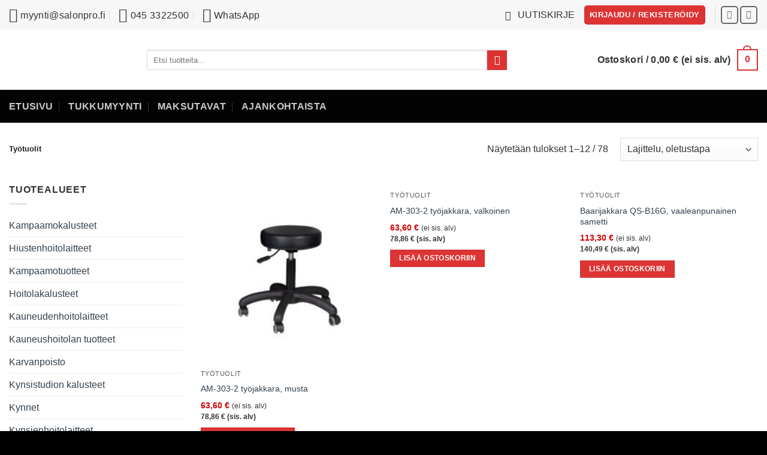

--- FILE ---
content_type: text/html; charset=UTF-8
request_url: https://www.salonpro.fi/tuote-osasto/tyotuolit/
body_size: 35725
content:
<!DOCTYPE html>
<html lang="fi" class="loading-site no-js">
<head><meta charset="UTF-8" /><script>if(navigator.userAgent.match(/MSIE|Internet Explorer/i)||navigator.userAgent.match(/Trident\/7\..*?rv:11/i)){var href=document.location.href;if(!href.match(/[?&]nowprocket/)){if(href.indexOf("?")==-1){if(href.indexOf("#")==-1){document.location.href=href+"?nowprocket=1"}else{document.location.href=href.replace("#","?nowprocket=1#")}}else{if(href.indexOf("#")==-1){document.location.href=href+"&nowprocket=1"}else{document.location.href=href.replace("#","&nowprocket=1#")}}}}</script><script>(()=>{class RocketLazyLoadScripts{constructor(){this.v="2.0.4",this.userEvents=["keydown","keyup","mousedown","mouseup","mousemove","mouseover","mouseout","touchmove","touchstart","touchend","touchcancel","wheel","click","dblclick","input"],this.attributeEvents=["onblur","onclick","oncontextmenu","ondblclick","onfocus","onmousedown","onmouseenter","onmouseleave","onmousemove","onmouseout","onmouseover","onmouseup","onmousewheel","onscroll","onsubmit"]}async t(){this.i(),this.o(),/iP(ad|hone)/.test(navigator.userAgent)&&this.h(),this.u(),this.l(this),this.m(),this.k(this),this.p(this),this._(),await Promise.all([this.R(),this.L()]),this.lastBreath=Date.now(),this.S(this),this.P(),this.D(),this.O(),this.M(),await this.C(this.delayedScripts.normal),await this.C(this.delayedScripts.defer),await this.C(this.delayedScripts.async),await this.T(),await this.F(),await this.j(),await this.A(),window.dispatchEvent(new Event("rocket-allScriptsLoaded")),this.everythingLoaded=!0,this.lastTouchEnd&&await new Promise(t=>setTimeout(t,500-Date.now()+this.lastTouchEnd)),this.I(),this.H(),this.U(),this.W()}i(){this.CSPIssue=sessionStorage.getItem("rocketCSPIssue"),document.addEventListener("securitypolicyviolation",t=>{this.CSPIssue||"script-src-elem"!==t.violatedDirective||"data"!==t.blockedURI||(this.CSPIssue=!0,sessionStorage.setItem("rocketCSPIssue",!0))},{isRocket:!0})}o(){window.addEventListener("pageshow",t=>{this.persisted=t.persisted,this.realWindowLoadedFired=!0},{isRocket:!0}),window.addEventListener("pagehide",()=>{this.onFirstUserAction=null},{isRocket:!0})}h(){let t;function e(e){t=e}window.addEventListener("touchstart",e,{isRocket:!0}),window.addEventListener("touchend",function i(o){o.changedTouches[0]&&t.changedTouches[0]&&Math.abs(o.changedTouches[0].pageX-t.changedTouches[0].pageX)<10&&Math.abs(o.changedTouches[0].pageY-t.changedTouches[0].pageY)<10&&o.timeStamp-t.timeStamp<200&&(window.removeEventListener("touchstart",e,{isRocket:!0}),window.removeEventListener("touchend",i,{isRocket:!0}),"INPUT"===o.target.tagName&&"text"===o.target.type||(o.target.dispatchEvent(new TouchEvent("touchend",{target:o.target,bubbles:!0})),o.target.dispatchEvent(new MouseEvent("mouseover",{target:o.target,bubbles:!0})),o.target.dispatchEvent(new PointerEvent("click",{target:o.target,bubbles:!0,cancelable:!0,detail:1,clientX:o.changedTouches[0].clientX,clientY:o.changedTouches[0].clientY})),event.preventDefault()))},{isRocket:!0})}q(t){this.userActionTriggered||("mousemove"!==t.type||this.firstMousemoveIgnored?"keyup"===t.type||"mouseover"===t.type||"mouseout"===t.type||(this.userActionTriggered=!0,this.onFirstUserAction&&this.onFirstUserAction()):this.firstMousemoveIgnored=!0),"click"===t.type&&t.preventDefault(),t.stopPropagation(),t.stopImmediatePropagation(),"touchstart"===this.lastEvent&&"touchend"===t.type&&(this.lastTouchEnd=Date.now()),"click"===t.type&&(this.lastTouchEnd=0),this.lastEvent=t.type,t.composedPath&&t.composedPath()[0].getRootNode()instanceof ShadowRoot&&(t.rocketTarget=t.composedPath()[0]),this.savedUserEvents.push(t)}u(){this.savedUserEvents=[],this.userEventHandler=this.q.bind(this),this.userEvents.forEach(t=>window.addEventListener(t,this.userEventHandler,{passive:!1,isRocket:!0})),document.addEventListener("visibilitychange",this.userEventHandler,{isRocket:!0})}U(){this.userEvents.forEach(t=>window.removeEventListener(t,this.userEventHandler,{passive:!1,isRocket:!0})),document.removeEventListener("visibilitychange",this.userEventHandler,{isRocket:!0}),this.savedUserEvents.forEach(t=>{(t.rocketTarget||t.target).dispatchEvent(new window[t.constructor.name](t.type,t))})}m(){const t="return false",e=Array.from(this.attributeEvents,t=>"data-rocket-"+t),i="["+this.attributeEvents.join("],[")+"]",o="[data-rocket-"+this.attributeEvents.join("],[data-rocket-")+"]",s=(e,i,o)=>{o&&o!==t&&(e.setAttribute("data-rocket-"+i,o),e["rocket"+i]=new Function("event",o),e.setAttribute(i,t))};new MutationObserver(t=>{for(const n of t)"attributes"===n.type&&(n.attributeName.startsWith("data-rocket-")||this.everythingLoaded?n.attributeName.startsWith("data-rocket-")&&this.everythingLoaded&&this.N(n.target,n.attributeName.substring(12)):s(n.target,n.attributeName,n.target.getAttribute(n.attributeName))),"childList"===n.type&&n.addedNodes.forEach(t=>{if(t.nodeType===Node.ELEMENT_NODE)if(this.everythingLoaded)for(const i of[t,...t.querySelectorAll(o)])for(const t of i.getAttributeNames())e.includes(t)&&this.N(i,t.substring(12));else for(const e of[t,...t.querySelectorAll(i)])for(const t of e.getAttributeNames())this.attributeEvents.includes(t)&&s(e,t,e.getAttribute(t))})}).observe(document,{subtree:!0,childList:!0,attributeFilter:[...this.attributeEvents,...e]})}I(){this.attributeEvents.forEach(t=>{document.querySelectorAll("[data-rocket-"+t+"]").forEach(e=>{this.N(e,t)})})}N(t,e){const i=t.getAttribute("data-rocket-"+e);i&&(t.setAttribute(e,i),t.removeAttribute("data-rocket-"+e))}k(t){Object.defineProperty(HTMLElement.prototype,"onclick",{get(){return this.rocketonclick||null},set(e){this.rocketonclick=e,this.setAttribute(t.everythingLoaded?"onclick":"data-rocket-onclick","this.rocketonclick(event)")}})}S(t){function e(e,i){let o=e[i];e[i]=null,Object.defineProperty(e,i,{get:()=>o,set(s){t.everythingLoaded?o=s:e["rocket"+i]=o=s}})}e(document,"onreadystatechange"),e(window,"onload"),e(window,"onpageshow");try{Object.defineProperty(document,"readyState",{get:()=>t.rocketReadyState,set(e){t.rocketReadyState=e},configurable:!0}),document.readyState="loading"}catch(t){console.log("WPRocket DJE readyState conflict, bypassing")}}l(t){this.originalAddEventListener=EventTarget.prototype.addEventListener,this.originalRemoveEventListener=EventTarget.prototype.removeEventListener,this.savedEventListeners=[],EventTarget.prototype.addEventListener=function(e,i,o){o&&o.isRocket||!t.B(e,this)&&!t.userEvents.includes(e)||t.B(e,this)&&!t.userActionTriggered||e.startsWith("rocket-")||t.everythingLoaded?t.originalAddEventListener.call(this,e,i,o):(t.savedEventListeners.push({target:this,remove:!1,type:e,func:i,options:o}),"mouseenter"!==e&&"mouseleave"!==e||t.originalAddEventListener.call(this,e,t.savedUserEvents.push,o))},EventTarget.prototype.removeEventListener=function(e,i,o){o&&o.isRocket||!t.B(e,this)&&!t.userEvents.includes(e)||t.B(e,this)&&!t.userActionTriggered||e.startsWith("rocket-")||t.everythingLoaded?t.originalRemoveEventListener.call(this,e,i,o):t.savedEventListeners.push({target:this,remove:!0,type:e,func:i,options:o})}}J(t,e){this.savedEventListeners=this.savedEventListeners.filter(i=>{let o=i.type,s=i.target||window;return e!==o||t!==s||(this.B(o,s)&&(i.type="rocket-"+o),this.$(i),!1)})}H(){EventTarget.prototype.addEventListener=this.originalAddEventListener,EventTarget.prototype.removeEventListener=this.originalRemoveEventListener,this.savedEventListeners.forEach(t=>this.$(t))}$(t){t.remove?this.originalRemoveEventListener.call(t.target,t.type,t.func,t.options):this.originalAddEventListener.call(t.target,t.type,t.func,t.options)}p(t){let e;function i(e){return t.everythingLoaded?e:e.split(" ").map(t=>"load"===t||t.startsWith("load.")?"rocket-jquery-load":t).join(" ")}function o(o){function s(e){const s=o.fn[e];o.fn[e]=o.fn.init.prototype[e]=function(){return this[0]===window&&t.userActionTriggered&&("string"==typeof arguments[0]||arguments[0]instanceof String?arguments[0]=i(arguments[0]):"object"==typeof arguments[0]&&Object.keys(arguments[0]).forEach(t=>{const e=arguments[0][t];delete arguments[0][t],arguments[0][i(t)]=e})),s.apply(this,arguments),this}}if(o&&o.fn&&!t.allJQueries.includes(o)){const e={DOMContentLoaded:[],"rocket-DOMContentLoaded":[]};for(const t in e)document.addEventListener(t,()=>{e[t].forEach(t=>t())},{isRocket:!0});o.fn.ready=o.fn.init.prototype.ready=function(i){function s(){parseInt(o.fn.jquery)>2?setTimeout(()=>i.bind(document)(o)):i.bind(document)(o)}return"function"==typeof i&&(t.realDomReadyFired?!t.userActionTriggered||t.fauxDomReadyFired?s():e["rocket-DOMContentLoaded"].push(s):e.DOMContentLoaded.push(s)),o([])},s("on"),s("one"),s("off"),t.allJQueries.push(o)}e=o}t.allJQueries=[],o(window.jQuery),Object.defineProperty(window,"jQuery",{get:()=>e,set(t){o(t)}})}P(){const t=new Map;document.write=document.writeln=function(e){const i=document.currentScript,o=document.createRange(),s=i.parentElement;let n=t.get(i);void 0===n&&(n=i.nextSibling,t.set(i,n));const c=document.createDocumentFragment();o.setStart(c,0),c.appendChild(o.createContextualFragment(e)),s.insertBefore(c,n)}}async R(){return new Promise(t=>{this.userActionTriggered?t():this.onFirstUserAction=t})}async L(){return new Promise(t=>{document.addEventListener("DOMContentLoaded",()=>{this.realDomReadyFired=!0,t()},{isRocket:!0})})}async j(){return this.realWindowLoadedFired?Promise.resolve():new Promise(t=>{window.addEventListener("load",t,{isRocket:!0})})}M(){this.pendingScripts=[];this.scriptsMutationObserver=new MutationObserver(t=>{for(const e of t)e.addedNodes.forEach(t=>{"SCRIPT"!==t.tagName||t.noModule||t.isWPRocket||this.pendingScripts.push({script:t,promise:new Promise(e=>{const i=()=>{const i=this.pendingScripts.findIndex(e=>e.script===t);i>=0&&this.pendingScripts.splice(i,1),e()};t.addEventListener("load",i,{isRocket:!0}),t.addEventListener("error",i,{isRocket:!0}),setTimeout(i,1e3)})})})}),this.scriptsMutationObserver.observe(document,{childList:!0,subtree:!0})}async F(){await this.X(),this.pendingScripts.length?(await this.pendingScripts[0].promise,await this.F()):this.scriptsMutationObserver.disconnect()}D(){this.delayedScripts={normal:[],async:[],defer:[]},document.querySelectorAll("script[type$=rocketlazyloadscript]").forEach(t=>{t.hasAttribute("data-rocket-src")?t.hasAttribute("async")&&!1!==t.async?this.delayedScripts.async.push(t):t.hasAttribute("defer")&&!1!==t.defer||"module"===t.getAttribute("data-rocket-type")?this.delayedScripts.defer.push(t):this.delayedScripts.normal.push(t):this.delayedScripts.normal.push(t)})}async _(){await this.L();let t=[];document.querySelectorAll("script[type$=rocketlazyloadscript][data-rocket-src]").forEach(e=>{let i=e.getAttribute("data-rocket-src");if(i&&!i.startsWith("data:")){i.startsWith("//")&&(i=location.protocol+i);try{const o=new URL(i).origin;o!==location.origin&&t.push({src:o,crossOrigin:e.crossOrigin||"module"===e.getAttribute("data-rocket-type")})}catch(t){}}}),t=[...new Map(t.map(t=>[JSON.stringify(t),t])).values()],this.Y(t,"preconnect")}async G(t){if(await this.K(),!0!==t.noModule||!("noModule"in HTMLScriptElement.prototype))return new Promise(e=>{let i;function o(){(i||t).setAttribute("data-rocket-status","executed"),e()}try{if(navigator.userAgent.includes("Firefox/")||""===navigator.vendor||this.CSPIssue)i=document.createElement("script"),[...t.attributes].forEach(t=>{let e=t.nodeName;"type"!==e&&("data-rocket-type"===e&&(e="type"),"data-rocket-src"===e&&(e="src"),i.setAttribute(e,t.nodeValue))}),t.text&&(i.text=t.text),t.nonce&&(i.nonce=t.nonce),i.hasAttribute("src")?(i.addEventListener("load",o,{isRocket:!0}),i.addEventListener("error",()=>{i.setAttribute("data-rocket-status","failed-network"),e()},{isRocket:!0}),setTimeout(()=>{i.isConnected||e()},1)):(i.text=t.text,o()),i.isWPRocket=!0,t.parentNode.replaceChild(i,t);else{const i=t.getAttribute("data-rocket-type"),s=t.getAttribute("data-rocket-src");i?(t.type=i,t.removeAttribute("data-rocket-type")):t.removeAttribute("type"),t.addEventListener("load",o,{isRocket:!0}),t.addEventListener("error",i=>{this.CSPIssue&&i.target.src.startsWith("data:")?(console.log("WPRocket: CSP fallback activated"),t.removeAttribute("src"),this.G(t).then(e)):(t.setAttribute("data-rocket-status","failed-network"),e())},{isRocket:!0}),s?(t.fetchPriority="high",t.removeAttribute("data-rocket-src"),t.src=s):t.src="data:text/javascript;base64,"+window.btoa(unescape(encodeURIComponent(t.text)))}}catch(i){t.setAttribute("data-rocket-status","failed-transform"),e()}});t.setAttribute("data-rocket-status","skipped")}async C(t){const e=t.shift();return e?(e.isConnected&&await this.G(e),this.C(t)):Promise.resolve()}O(){this.Y([...this.delayedScripts.normal,...this.delayedScripts.defer,...this.delayedScripts.async],"preload")}Y(t,e){this.trash=this.trash||[];let i=!0;var o=document.createDocumentFragment();t.forEach(t=>{const s=t.getAttribute&&t.getAttribute("data-rocket-src")||t.src;if(s&&!s.startsWith("data:")){const n=document.createElement("link");n.href=s,n.rel=e,"preconnect"!==e&&(n.as="script",n.fetchPriority=i?"high":"low"),t.getAttribute&&"module"===t.getAttribute("data-rocket-type")&&(n.crossOrigin=!0),t.crossOrigin&&(n.crossOrigin=t.crossOrigin),t.integrity&&(n.integrity=t.integrity),t.nonce&&(n.nonce=t.nonce),o.appendChild(n),this.trash.push(n),i=!1}}),document.head.appendChild(o)}W(){this.trash.forEach(t=>t.remove())}async T(){try{document.readyState="interactive"}catch(t){}this.fauxDomReadyFired=!0;try{await this.K(),this.J(document,"readystatechange"),document.dispatchEvent(new Event("rocket-readystatechange")),await this.K(),document.rocketonreadystatechange&&document.rocketonreadystatechange(),await this.K(),this.J(document,"DOMContentLoaded"),document.dispatchEvent(new Event("rocket-DOMContentLoaded")),await this.K(),this.J(window,"DOMContentLoaded"),window.dispatchEvent(new Event("rocket-DOMContentLoaded"))}catch(t){console.error(t)}}async A(){try{document.readyState="complete"}catch(t){}try{await this.K(),this.J(document,"readystatechange"),document.dispatchEvent(new Event("rocket-readystatechange")),await this.K(),document.rocketonreadystatechange&&document.rocketonreadystatechange(),await this.K(),this.J(window,"load"),window.dispatchEvent(new Event("rocket-load")),await this.K(),window.rocketonload&&window.rocketonload(),await this.K(),this.allJQueries.forEach(t=>t(window).trigger("rocket-jquery-load")),await this.K(),this.J(window,"pageshow");const t=new Event("rocket-pageshow");t.persisted=this.persisted,window.dispatchEvent(t),await this.K(),window.rocketonpageshow&&window.rocketonpageshow({persisted:this.persisted})}catch(t){console.error(t)}}async K(){Date.now()-this.lastBreath>45&&(await this.X(),this.lastBreath=Date.now())}async X(){return document.hidden?new Promise(t=>setTimeout(t)):new Promise(t=>requestAnimationFrame(t))}B(t,e){return e===document&&"readystatechange"===t||(e===document&&"DOMContentLoaded"===t||(e===window&&"DOMContentLoaded"===t||(e===window&&"load"===t||e===window&&"pageshow"===t)))}static run(){(new RocketLazyLoadScripts).t()}}RocketLazyLoadScripts.run()})();</script>
	
	<link rel="profile" href="http://gmpg.org/xfn/11" />
	<link rel="pingback" href="https://www.salonpro.fi/xmlrpc.php" />

	<script type="rocketlazyloadscript">(function(html){html.className = html.className.replace(/\bno-js\b/,'js')})(document.documentElement);</script>
<meta name='robots' content='index, follow, max-image-preview:large, max-snippet:-1, max-video-preview:-1' />
<meta name="viewport" content="width=device-width, initial-scale=1" />
	<!-- This site is optimized with the Yoast SEO Premium plugin v26.5 (Yoast SEO v26.5) - https://yoast.com/wordpress/plugins/seo/ -->
	<title>Työtuolit - SalonPro.fi</title>
<style id="rocket-critical-css">html{-ms-text-size-adjust:100%;-webkit-text-size-adjust:100%;font-family:sans-serif}body{margin:0}aside,header,main,nav{display:block}a{background-color:transparent}strong{font-weight:inherit;font-weight:bolder}img{border-style:none}svg:not(:root){overflow:hidden}button,input{font:inherit}button,input{overflow:visible}button{text-transform:none}[type=submit],button,html [type=button]{-webkit-appearance:button}button::-moz-focus-inner,input::-moz-focus-inner{border:0;padding:0}button:-moz-focusring,input:-moz-focusring{outline:1px dotted ButtonText}fieldset{border:1px solid silver;margin:0 2px;padding:.35em .625em .75em}[type=search]{-webkit-appearance:textfield}[type=search]::-webkit-search-cancel-button,[type=search]::-webkit-search-decoration{-webkit-appearance:none}*,:after,:before,html{box-sizing:border-box}html{background-attachment:fixed}body{-webkit-font-smoothing:antialiased;-moz-osx-font-smoothing:grayscale;color:var(--fs-color-base)}img{display:inline-block;height:auto;max-width:100%;vertical-align:middle}p:empty{display:none}a,button,input{touch-action:manipulation}.col{margin:0;padding:0 15px 30px;position:relative;width:100%}.col-inner{background-position:50% 50%;background-repeat:no-repeat;background-size:cover;flex:1 0 auto;margin-left:auto;margin-right:auto;position:relative;width:100%}@media screen and (min-width:850px){.col:first-child .col-inner{margin-left:auto;margin-right:0}}@media screen and (max-width:849px){.col{padding-bottom:30px}}@media screen and (min-width:850px){.large-3{flex-basis:25%;max-width:25%}.large-9{flex-basis:75%;max-width:75%}}.container,.row{margin-left:auto;margin-right:auto;width:100%}.container{padding-left:15px;padding-right:15px}.container,.row{max-width:1080px}.flex-row{align-items:center;display:flex;flex-flow:row nowrap;justify-content:space-between;width:100%}.flex-row-col{display:flex;flex-direction:column;justify-content:flex-start}.text-center .flex-row{justify-content:center}.header .flex-row{height:100%}.flex-col{max-height:100%}.flex-grow{-ms-flex-negative:1;-ms-flex-preferred-size:auto!important;flex:1}.flex-center{margin:0 auto}.flex-left{margin-right:auto}.flex-right{margin-left:auto}@media (max-width:849px){.medium-flex-wrap{flex-flow:column wrap}.medium-flex-wrap .flex-col{flex-grow:0;padding-bottom:5px;padding-top:5px;width:100%}}@media (-ms-high-contrast:none){.nav>li>a>i{top:-1px}}.row{display:flex;flex-flow:row wrap;width:100%}.row .container{padding-left:0;padding-right:0}.nav-dropdown{background-color:#fff;color:var(--fs-color-base);display:table;left:-99999px;margin:0;max-height:0;min-width:260px;opacity:0;padding:20px 0;position:absolute;text-align:left;visibility:hidden;z-index:9}.nav-dropdown:after{clear:both;content:"";display:block;height:0;visibility:hidden}.nav-dropdown li{display:block;margin:0;vertical-align:top}.nav-dropdown>li.html{min-width:260px}.nav-dropdown-default{padding:20px}.nav-dropdown-has-arrow li.has-dropdown:after,.nav-dropdown-has-arrow li.has-dropdown:before{border:solid transparent;bottom:-2px;content:"";height:0;left:50%;opacity:0;position:absolute;width:0;z-index:10}.nav-dropdown-has-arrow li.has-dropdown:after{border-color:hsla(0,0%,87%,0) hsla(0,0%,87%,0) #fff;border-width:8px;margin-left:-8px}.nav-dropdown-has-arrow li.has-dropdown:before{border-width:11px;margin-left:-11px;z-index:-999}.nav-dropdown-has-shadow .nav-dropdown{box-shadow:1px 1px 15px rgba(0,0,0,.15)}.nav-dropdown-has-arrow.nav-dropdown-has-border li.has-dropdown:before{border-bottom-color:#ddd}.nav-dropdown-has-border .nav-dropdown{border:2px solid #ddd}.nav p{margin:0;padding-bottom:0}.nav,.nav ul:not(.nav-dropdown){margin:0;padding:0}.nav{align-items:center;display:flex;flex-flow:row wrap;width:100%}.nav,.nav>li{position:relative}.nav>li{display:inline-block;list-style:none;margin:0 7px;padding:0}.nav>li>a{align-items:center;display:inline-flex;flex-wrap:wrap;padding:10px 0}.nav-small .nav>li>a,.nav.nav-small>li>a{font-weight:400;padding-bottom:5px;padding-top:5px;vertical-align:top}.nav-small.nav>li.html{font-size:.75em}.nav-center{justify-content:center}.nav-left{justify-content:flex-start}.nav-right{justify-content:flex-end}@media (max-width:849px){.medium-nav-center{justify-content:center}}.nav>li>a{color:rgba(74,74,74,.85)}.nav li:first-child{margin-left:0!important}.nav li:last-child{margin-right:0!important}.nav-uppercase>li>a{font-weight:bolder;letter-spacing:.02em;text-transform:uppercase}@media (min-width:850px){.nav-divided>li{margin:0 .7em}.nav-divided>li+li>a:after{border-left:1px solid rgba(0,0,0,.1);content:"";height:15px;left:-1em;margin-top:-7px;position:absolute;top:50%;width:1px}}li.html form,li.html input{margin:0}.nav.nav-vertical{flex-flow:column}.nav.nav-vertical li{list-style:none;margin:0;width:100%}.nav-vertical>li{align-items:center;display:flex;flex-flow:row wrap}.nav-vertical>li>a{align-items:center;display:flex;flex-grow:1;width:auto}.nav-vertical>li.html{padding-bottom:1em;padding-top:1em}.nav-sidebar.nav-vertical>li+li{border-top:1px solid #ececec}.nav-vertical>li+li{border-top:1px solid #ececec}.banner{background-color:var(--fs-color-primary);min-height:30px;position:relative;width:100%}.banner-bg{overflow:hidden}.banner-layers{height:100%;max-height:100%;position:relative}@media (max-width:549px){.banner-layers{-webkit-overflow-scrolling:touch;overflow:auto}}.banner-layers>*{position:absolute!important}.button,button,input[type=submit]{background-color:transparent;border:1px solid transparent;border-radius:0;box-sizing:border-box;color:currentColor;display:inline-block;font-size:.97em;font-weight:bolder;letter-spacing:.03em;line-height:2.4em;margin-right:1em;margin-top:0;max-width:100%;min-height:2.5em;min-width:24px;padding:0 1.2em;position:relative;text-align:center;text-decoration:none;text-rendering:optimizeLegibility;text-shadow:none;text-transform:uppercase;vertical-align:middle}.button span{display:inline-block;line-height:1.6}.button.is-outline{line-height:2.19em}.button,input[type=submit],input[type=submit].button{background-color:var(--fs-color-primary);border-color:rgba(0,0,0,.05);color:#fff}.button.is-outline{background-color:transparent;border:2px solid}.dark .button,.dark input[type=submit]{color:#fff}.is-outline{color:silver}.primary,input[type=submit],input[type=submit].button{background-color:var(--fs-color-primary)}.secondary{background-color:var(--fs-color-secondary)}.text-center .button:first-of-type{margin-left:0!important}.text-center .button:last-of-type{margin-right:0!important}.header-button{display:inline-block}.header-button .button{margin:0}.flex-col .button,.flex-col button,.flex-col input{margin-bottom:0}.is-divider{background-color:rgba(0,0,0,.1);display:block;height:3px;margin:1em 0;max-width:30px;width:100%}.widget .is-divider{margin-top:.66em}form{margin-bottom:0}input[type=email],input[type=search]{background-color:#fff;border:1px solid #ddd;border-radius:0;box-shadow:inset 0 1px 2px rgba(0,0,0,.1);box-sizing:border-box;color:#333;font-size:.97em;height:2.507em;max-width:100%;padding:0 .75em;vertical-align:middle;width:100%}@media (max-width:849px){input[type=email],input[type=search]{font-size:1rem}}input[type=email],input[type=search]{-webkit-appearance:none;-moz-appearance:none;appearance:none}label{display:block;font-size:.9em;font-weight:700;margin-bottom:.4em}fieldset{border-width:0;padding:0}.form-flat input:not([type=submit]){background-color:rgba(0,0,0,.03);border-color:rgba(0,0,0,.09);border-radius:99px;box-shadow:none;color:currentColor!important}.form-flat input{border-radius:99px}.dark .form-flat input:not([type=submit]){background-color:hsla(0,0%,100%,.2)!important;border-color:hsla(0,0%,100%,.09);color:#fff}.dark .form-flat input::-webkit-input-placeholder{color:#fff}i[class^=icon-]{speak:none!important;display:inline-block;font-display:block;font-family:fl-icons!important;font-style:normal!important;font-variant:normal!important;font-weight:400!important;line-height:1.2;margin:0;padding:0;position:relative;text-transform:none!important}.button i,button i{top:-1.5px;vertical-align:middle}.button.icon{display:inline-block;margin-left:.12em;margin-right:.12em;min-width:2.5em;padding-left:.6em;padding-right:.6em}.button.icon i{font-size:1.2em}.button.icon i+span{padding-right:.5em}.button.icon.is-small{border-width:1px}.button.icon.is-small i{top:-1px}.button.icon.circle,.button.icon.round{padding-left:0;padding-right:0}.button.icon.round>span{margin:0 8px}.button.icon.circle>i,.button.icon.round>i{margin:0 8px}.button.icon.round>i+span{margin-left:-4px}.button.icon.circle>i:only-child,.button.icon.round>i:only-child{margin:0}.nav>li>a>i{font-size:20px;vertical-align:middle}.nav>li>a>i+span{margin-left:5px}.nav-small>li>a>i{font-size:1em}.nav>li.has-icon>a>i{min-width:1em}.image-icon{display:inline-block;height:auto;position:relative;vertical-align:middle}span+.image-icon{margin-left:10px}img{opacity:1}.overlay{background-color:rgba(0,0,0,.15);height:100%;left:-1px;right:-1px;top:0}.overlay{bottom:0;position:absolute}.lightbox-content{background-color:#fff;box-shadow:3px 3px 20px 0 rgba(0,0,0,.15);margin:0 auto;max-width:875px;position:relative}.mfp-hide{display:none!important}label{color:#222}.text-box{max-height:100%}.text-box .text-box-content{backface-visibility:hidden;position:relative;z-index:10}a{color:var(--fs-experimental-link-color);text-decoration:none}a.plain{color:currentColor}ul{list-style:disc}ul{margin-top:0;padding:0}ul ul{margin:1.5em 0 1.5em 3em}li{margin-bottom:.6em}ul.ul-reset{margin:0;padding:0}.col-inner ul li{margin-left:1.3em}.button,button,fieldset,input{margin-bottom:1em}form,p,ul{margin-bottom:1.3em}form p{margin-bottom:.5em}body{line-height:1.6}h3{color:#555;margin-bottom:.5em;margin-top:0;text-rendering:optimizeSpeed;width:100%}h3{font-size:1.25em}@media (max-width:549px){h3{font-size:1em}}p{margin-top:0}p.lead{font-size:1.3em}.uppercase,span.widget-title{letter-spacing:.05em;line-height:1.05;text-transform:uppercase}span.widget-title{font-size:1em;font-weight:600}.is-normal{font-weight:400}.uppercase{line-height:1.2;text-transform:uppercase}.is-large{font-size:1.15em}.is-small,.is-small.button{font-size:.8em}@media (max-width:549px){.is-large{font-size:1em}}.banner .button{margin-bottom:.5em;margin-top:.5em}.banner h3{font-size:2em}.banner h3{font-weight:400;line-height:1;margin-bottom:.2em;margin-top:.2em;padding:0}.banner p{margin-bottom:1em;margin-top:1em;padding:0}.nav>li>a{font-size:.8em}.nav>li.html{font-size:.85em}.nav-size-medium>li>a{font-size:.9em}.nav-spacing-xlarge>li{margin:0 13px}.container:after,.row:after{clear:both;content:"";display:table}@media (max-width:549px){.hide-for-small{display:none!important}}@media (min-width:850px){.show-for-medium{display:none!important}}@media (max-width:849px){.hide-for-medium{display:none!important}.medium-text-center{float:none!important;text-align:center!important;width:100%!important}}.full-width{display:block;max-width:100%!important;padding-left:0!important;padding-right:0!important;width:100%!important}.mb-0{margin-bottom:0!important}.ml-0{margin-left:0!important}.pb{padding-bottom:30px}.pt{padding-top:30px}.inner-padding{padding:30px}.text-left{text-align:left}.text-center{text-align:center}.text-center .is-divider,.text-center>div{margin-left:auto;margin-right:auto}.relative{position:relative!important}.fixed{position:fixed!important;z-index:12}.bottom,.fill{bottom:0}.fill{height:100%;left:0;margin:0!important;padding:0!important;position:absolute;right:0;top:0}.circle{border-radius:999px!important;-o-object-fit:cover;object-fit:cover}.round{border-radius:5px}.z-1{z-index:21}.z-top{z-index:9995}.flex{display:flex}.inline-block{display:inline-block}.no-scrollbar{-ms-overflow-style:-ms-autohiding-scrollbar;scrollbar-width:none}.no-scrollbar::-webkit-scrollbar{height:0!important;width:0!important}.screen-reader-text{clip:rect(1px,1px,1px,1px);height:1px;overflow:hidden;position:absolute!important;width:1px}@media screen and (max-width:549px){.x10{left:10%}.y50{top:50.3%;transform:translateY(-50%)}}@media screen and (min-width:550px)and (max-width:849px){.md-x10{left:10%}.md-y50{top:50%;transform:translateY(-50%)!important}}@media screen and (min-width:850px){.lg-x10{left:10%}.lg-y50{top:50%;transform:translateY(-50%)!important}}.res-text{font-size:11px}@media screen and (min-width:550px){.res-text{font-size:1.8vw}}@media screen and (min-width:850px){.res-text{font-size:16px}}@media (prefers-reduced-motion:no-preference){[data-animate]{animation-fill-mode:forwards;-webkit-backface-visibility:hidden;opacity:0!important;will-change:filter,transform,opacity}[data-animate]:not([data-animate-transform]){transform:none!important}[data-animate=fadeInUp]{transform:translate3d(0,70px,0)}}.is-border{border:1px solid #ececec;border-radius:0;bottom:0;left:0;margin:0;position:absolute;right:0;top:0}.is-dashed{border-style:dashed}.dark,.dark p{color:#f1f1f1}.dark h3,.dark label{color:#fff}.nav-dark .nav>li>a{color:hsla(0,0%,100%,.8)}.nav-dark .nav-divided>li+li>a:after{border-color:hsla(0,0%,100%,.2)}:root{--flatsome-scroll-padding-top:calc(var(--flatsome--header--sticky-height, 0px) + var(--wp-admin--admin-bar--height, 0px))}html{overflow-x:hidden;scroll-padding-top:var(--flatsome-scroll-padding-top)}@supports (overflow:clip){body{overflow-x:clip}}#main,#wrapper{background-color:#fff;position:relative}.header,.header-wrapper{background-position:50% 0;background-size:cover;position:relative;width:100%;z-index:1001}.header-bg-color{background-color:hsla(0,0%,100%,.9)}.header-bottom,.header-top{align-items:center;display:flex;flex-wrap:no-wrap}.header-bg-color,.header-bg-image{background-position:50% 0}.header-top{background-color:var(--fs-color-primary);min-height:20px;position:relative;z-index:11}.header-main{position:relative;z-index:10}.header-bottom{min-height:35px;position:relative;z-index:9}.top-divider{border-top:1px solid;margin-bottom:-1px;opacity:.1}.nav>li.header-divider{border-left:1px solid rgba(0,0,0,.1);height:30px;margin:0 7.5px;position:relative;vertical-align:middle}.header-full-width .container{max-width:100%!important}.widget{margin-bottom:1.5em}.widget ul{margin:0}.widget li{list-style:none}.widget>ul>li{list-style:none;margin:0;text-align:left}.widget>ul>li li{list-style:none}.widget>ul>li>a{display:inline-block;flex:1;padding:6px 0}.widget>ul>li:before{display:inline-block;font-family:fl-icons;margin-right:6px;opacity:.6}.widget>ul>li li>a{display:inline-block;font-size:.9em;padding:3px 0}.widget>ul>li+li{border-top:1px solid #ececec}.widget>ul>li ul{border-left:1px solid #ddd;display:none;margin:0 0 10px 3px;padding-left:15px;width:100%}.widget>ul>li ul li{border:0;margin:0}.widget .current-cat-parent>ul{display:block}.wpcf7{color:#333;position:relative}.dark .wpcf7{color:#fff}.wpcf7 p{margin:0;padding:0}.wpcf7 br{display:none}.wpcf7 .wpcf7-form-control-wrap{display:block}.wpcf7 .wpcf7-response-output{border-radius:10px;margin:5px 0 0}.breadcrumbs{color:#222;font-weight:700;letter-spacing:0;padding:0}.breadcrumbs .divider{font-weight:300;margin:0 .3em;opacity:.35;position:relative;top:0}.breadcrumbs a{color:rgba(74,74,74,.8);font-weight:400}.breadcrumbs a:first-of-type{margin-left:0}html{background-color:#4d4d4d}.back-to-top{bottom:20px;margin:0;opacity:0;right:20px;transform:translateY(30%)}.logo{line-height:1;margin:0}.logo a{color:var(--fs-color-primary);display:block;font-size:32px;font-weight:bolder;margin:0;text-decoration:none;text-transform:uppercase}.logo img{display:block;width:auto}.header-logo-dark{display:none!important}.logo-left .logo{margin-left:0;margin-right:30px}@media screen and (max-width:849px){.header-inner .nav{flex-wrap:nowrap}.medium-logo-center .flex-left{flex:1 1 0;order:1}.medium-logo-center .logo{margin:0 15px;order:2;text-align:center}.medium-logo-center .logo img{margin:0 auto}.medium-logo-center .flex-right{flex:1 1 0;order:3}}.page-title{position:relative}.page-title-inner{min-height:60px;padding-top:20px;position:relative}.sidebar-menu .search-form{display:block!important}.searchform-wrapper form{margin-bottom:0}.sidebar-menu .search-form{padding:5px 0;width:100%}.searchform-wrapper:not(.form-flat) .submit-button{border-bottom-left-radius:0!important;border-top-left-radius:0!important}.searchform{position:relative}.searchform .button.icon{margin:0}.searchform .button.icon i{font-size:1.2em}.searchform-wrapper{width:100%}@media (max-width:849px){.searchform-wrapper{font-size:1rem}}.searchform-wrapper .autocomplete-suggestions{-webkit-overflow-scrolling:touch;max-height:50vh;overflow-y:scroll;overflow-y:auto}.header .search-form .autocomplete-suggestions{max-height:80vh}.header .search-form .live-search-results{background-color:hsla(0,0%,100%,.95);box-shadow:0 0 10px 0 rgba(0,0,0,.1);color:#111;left:0;position:absolute;right:0;text-align:left;top:105%}#search-lightbox{font-size:1.5em;margin:0 auto;max-width:600px}.icon-phone:before{content:""}.icon-menu:before{content:""}.icon-equalizer:before{content:""}.icon-angle-up:before{content:""}.icon-envelop:before{content:""}.icon-facebook:before{content:""}.icon-instagram:before{content:""}.icon-search:before{content:""}.icon-whatsapp:before{content:""}.social-icons{color:#999;display:inline-block;font-size:.85em;vertical-align:middle}.html .social-icons{font-size:1em}.html .social-icons .button{margin-bottom:0}.social-icons i{min-width:1em}.category-page-row{padding-top:30px}@media (max-width:849px){.category-filter-row{padding:10px 0}}.filter-button{display:inline-block;margin-top:.5em}.widget_product_categories>ul>li{align-items:center;display:flex;flex-flow:row wrap}.message-wrapper{margin:0;padding-bottom:.5em}span.amount{color:#111;font-weight:700;white-space:nowrap}.header-cart-title span.amount{color:currentColor}.cart-icon,.cart-icon strong{display:inline-block}.cart-icon strong{border:2px solid var(--fs-color-primary);border-radius:0;color:var(--fs-color-primary);font-family:Helvetica,Arial,Sans-serif;font-size:1em;font-weight:700;height:2.2em;line-height:1.9em;margin:.3em 0;position:relative;text-align:center;vertical-align:middle;width:2.2em}.cart-icon strong:after{border:2px solid var(--fs-color-primary);border-bottom:0;border-top-left-radius:99px;border-top-right-radius:99px;bottom:100%;content:" ";height:8px;left:50%;margin-bottom:0;margin-left:-7px;position:absolute;width:14px}.woocommerce-mini-cart__empty-message{text-align:center}.cart-popup-title>span{display:block;font-size:1.125em}.cart-popup-inner{display:flex;flex-direction:column;padding-bottom:0}.cart-popup-inner>:last-child{margin-bottom:30px}.cart-popup-inner .widget_shopping_cart{margin-bottom:0}.cart-popup-inner .widget_shopping_cart,.cart-popup-inner .widget_shopping_cart_content{display:flex;flex:1;flex-direction:column}@media (min-height:500px){.cart-popup-inner--sticky{min-height:calc(100vh - var(--wp-admin--admin-bar--height, 0px))}}.ux-mini-cart-empty{gap:30px;padding:15px 0}.ux-mini-cart-empty .woocommerce-mini-cart__empty-message{margin-bottom:0}.screen-reader-text{clip:rect(1px,1px,1px,1px);word-wrap:normal!important;border:0;clip-path:inset(50%);height:1px;margin:-1px;overflow:hidden;overflow-wrap:normal!important;padding:0;position:absolute!important;width:1px}.wpcf7 .screen-reader-response{position:absolute;overflow:hidden;clip:rect(1px,1px,1px,1px);clip-path:inset(50%);height:1px;width:1px;margin:-1px;padding:0;border:0;word-wrap:normal!important}.wpcf7 .hidden-fields-container{display:none}.wpcf7 form .wpcf7-response-output{margin:2em 0.5em 1em;padding:0.2em 1em;border:2px solid #00a0d2}.wpcf7 form.init .wpcf7-response-output{display:none}.wpcf7-form-control-wrap{position:relative}.wpcf7 input[type="email"]{direction:ltr}</style>
	<meta name="description" content="Osta laadukkaat ja kestävät työtuolit edullisesti ja nopeasti Salonpro.fi -kaupasta. Tarjoamme kilpailukykyiset hinnat ja nopean toimituksen." />
	<link rel="canonical" href="https://www.salonpro.fi/tuote-osasto/tyotuolit/" />
	<link rel="next" href="https://www.salonpro.fi/tuote-osasto/tyotuolit/page/2/" />
	<meta property="og:locale" content="fi_FI" />
	<meta property="og:type" content="article" />
	<meta property="og:title" content="Työtuolit arkistot" />
	<meta property="og:description" content="Osta laadukkaat ja kestävät työtuolit edullisesti ja nopeasti Salonpro.fi -kaupasta. Tarjoamme kilpailukykyiset hinnat ja nopean toimituksen." />
	<meta property="og:url" content="https://www.salonpro.fi/tuote-osasto/tyotuolit/" />
	<meta property="og:site_name" content="SalonPro.fi" />
	<meta name="twitter:card" content="summary_large_image" />
	<script type="application/ld+json" class="yoast-schema-graph">{"@context":"https://schema.org","@graph":[{"@type":"CollectionPage","@id":"https://www.salonpro.fi/tuote-osasto/tyotuolit/","url":"https://www.salonpro.fi/tuote-osasto/tyotuolit/","name":"Työtuolit - SalonPro.fi","isPartOf":{"@id":"https://www.salonpro.fi/#website"},"primaryImageOfPage":{"@id":"https://www.salonpro.fi/tuote-osasto/tyotuolit/#primaryimage"},"image":{"@id":"https://www.salonpro.fi/tuote-osasto/tyotuolit/#primaryimage"},"thumbnailUrl":"https://www.salonpro.fi/wp-content/uploads/2023/12/am-303-2-tyojakkara-musta.jpg","description":"Osta laadukkaat ja kestävät työtuolit edullisesti ja nopeasti Salonpro.fi -kaupasta. Tarjoamme kilpailukykyiset hinnat ja nopean toimituksen.","inLanguage":"fi"},{"@type":"ImageObject","inLanguage":"fi","@id":"https://www.salonpro.fi/tuote-osasto/tyotuolit/#primaryimage","url":"https://www.salonpro.fi/wp-content/uploads/2023/12/am-303-2-tyojakkara-musta.jpg","contentUrl":"https://www.salonpro.fi/wp-content/uploads/2023/12/am-303-2-tyojakkara-musta.jpg","width":800,"height":800,"caption":"AM-303-2 työjakkara, musta - SalonPro.fi"},{"@type":"WebSite","@id":"https://www.salonpro.fi/#website","url":"https://www.salonpro.fi/","name":"SalonPro.fi","description":"Hius- ja kauneudenhoidon kalusteet, ammattikosmetiikka ja välineet edullisesti","publisher":{"@id":"https://www.salonpro.fi/#organization"},"potentialAction":[{"@type":"SearchAction","target":{"@type":"EntryPoint","urlTemplate":"https://www.salonpro.fi/?s={search_term_string}"},"query-input":{"@type":"PropertyValueSpecification","valueRequired":true,"valueName":"search_term_string"}}],"inLanguage":"fi"},{"@type":"Organization","@id":"https://www.salonpro.fi/#organization","name":"www.salonpro.fi","url":"https://www.salonpro.fi/","logo":{"@type":"ImageObject","inLanguage":"fi","@id":"https://www.salonpro.fi/#/schema/logo/image/","url":"https://www.salonpro.fi/wp-content/uploads/2025/10/logosalonpro2025.png","contentUrl":"https://www.salonpro.fi/wp-content/uploads/2025/10/logosalonpro2025.png","width":500,"height":120,"caption":"www.salonpro.fi"},"image":{"@id":"https://www.salonpro.fi/#/schema/logo/image/"},"sameAs":["https://www.facebook.com/www.salonpro.fi"]}]}</script>
	<!-- / Yoast SEO Premium plugin. -->



<link rel='prefetch' href='https://www.salonpro.fi/wp-content/themes/flatsome/assets/js/flatsome.js?ver=e2eddd6c228105dac048' />
<link rel='prefetch' href='https://www.salonpro.fi/wp-content/themes/flatsome/assets/js/chunk.slider.js?ver=3.20.3' />
<link rel='prefetch' href='https://www.salonpro.fi/wp-content/themes/flatsome/assets/js/chunk.popups.js?ver=3.20.3' />
<link rel='prefetch' href='https://www.salonpro.fi/wp-content/themes/flatsome/assets/js/chunk.tooltips.js?ver=3.20.3' />
<link rel='prefetch' href='https://www.salonpro.fi/wp-content/themes/flatsome/assets/js/woocommerce.js?ver=1c9be63d628ff7c3ff4c' />
		<style>
			.lazyload,
			.lazyloading {
				max-width: 100%;
			}
		</style>
				<style>
			.smush-dimensions {
				--smush-image-aspect-ratio: auto;
				aspect-ratio: var(--smush-image-aspect-ratio);
			}
		</style>
		<style id='wp-img-auto-sizes-contain-inline-css' type='text/css'>
img:is([sizes=auto i],[sizes^="auto," i]){contain-intrinsic-size:3000px 1500px}
/*# sourceURL=wp-img-auto-sizes-contain-inline-css */
</style>
<style id='wp-block-library-inline-css' type='text/css'>
:root{--wp-block-synced-color:#7a00df;--wp-block-synced-color--rgb:122,0,223;--wp-bound-block-color:var(--wp-block-synced-color);--wp-editor-canvas-background:#ddd;--wp-admin-theme-color:#007cba;--wp-admin-theme-color--rgb:0,124,186;--wp-admin-theme-color-darker-10:#006ba1;--wp-admin-theme-color-darker-10--rgb:0,107,160.5;--wp-admin-theme-color-darker-20:#005a87;--wp-admin-theme-color-darker-20--rgb:0,90,135;--wp-admin-border-width-focus:2px}@media (min-resolution:192dpi){:root{--wp-admin-border-width-focus:1.5px}}.wp-element-button{cursor:pointer}:root .has-very-light-gray-background-color{background-color:#eee}:root .has-very-dark-gray-background-color{background-color:#313131}:root .has-very-light-gray-color{color:#eee}:root .has-very-dark-gray-color{color:#313131}:root .has-vivid-green-cyan-to-vivid-cyan-blue-gradient-background{background:linear-gradient(135deg,#00d084,#0693e3)}:root .has-purple-crush-gradient-background{background:linear-gradient(135deg,#34e2e4,#4721fb 50%,#ab1dfe)}:root .has-hazy-dawn-gradient-background{background:linear-gradient(135deg,#faaca8,#dad0ec)}:root .has-subdued-olive-gradient-background{background:linear-gradient(135deg,#fafae1,#67a671)}:root .has-atomic-cream-gradient-background{background:linear-gradient(135deg,#fdd79a,#004a59)}:root .has-nightshade-gradient-background{background:linear-gradient(135deg,#330968,#31cdcf)}:root .has-midnight-gradient-background{background:linear-gradient(135deg,#020381,#2874fc)}:root{--wp--preset--font-size--normal:16px;--wp--preset--font-size--huge:42px}.has-regular-font-size{font-size:1em}.has-larger-font-size{font-size:2.625em}.has-normal-font-size{font-size:var(--wp--preset--font-size--normal)}.has-huge-font-size{font-size:var(--wp--preset--font-size--huge)}.has-text-align-center{text-align:center}.has-text-align-left{text-align:left}.has-text-align-right{text-align:right}.has-fit-text{white-space:nowrap!important}#end-resizable-editor-section{display:none}.aligncenter{clear:both}.items-justified-left{justify-content:flex-start}.items-justified-center{justify-content:center}.items-justified-right{justify-content:flex-end}.items-justified-space-between{justify-content:space-between}.screen-reader-text{border:0;clip-path:inset(50%);height:1px;margin:-1px;overflow:hidden;padding:0;position:absolute;width:1px;word-wrap:normal!important}.screen-reader-text:focus{background-color:#ddd;clip-path:none;color:#444;display:block;font-size:1em;height:auto;left:5px;line-height:normal;padding:15px 23px 14px;text-decoration:none;top:5px;width:auto;z-index:100000}html :where(.has-border-color){border-style:solid}html :where([style*=border-top-color]){border-top-style:solid}html :where([style*=border-right-color]){border-right-style:solid}html :where([style*=border-bottom-color]){border-bottom-style:solid}html :where([style*=border-left-color]){border-left-style:solid}html :where([style*=border-width]){border-style:solid}html :where([style*=border-top-width]){border-top-style:solid}html :where([style*=border-right-width]){border-right-style:solid}html :where([style*=border-bottom-width]){border-bottom-style:solid}html :where([style*=border-left-width]){border-left-style:solid}html :where(img[class*=wp-image-]){height:auto;max-width:100%}:where(figure){margin:0 0 1em}html :where(.is-position-sticky){--wp-admin--admin-bar--position-offset:var(--wp-admin--admin-bar--height,0px)}@media screen and (max-width:600px){html :where(.is-position-sticky){--wp-admin--admin-bar--position-offset:0px}}

/*# sourceURL=wp-block-library-inline-css */
</style><link data-minify="1" rel='preload'  href='https://www.salonpro.fi/wp-content/cache/min/1/wp-content/plugins/woocommerce/assets/client/blocks/wc-blocks.css?ver=1761468015' data-rocket-async="style" as="style" onload="this.onload=null;this.rel='stylesheet'" onerror="this.removeAttribute('data-rocket-async')"  type='text/css' media='all' />
<style id='global-styles-inline-css' type='text/css'>
:root{--wp--preset--aspect-ratio--square: 1;--wp--preset--aspect-ratio--4-3: 4/3;--wp--preset--aspect-ratio--3-4: 3/4;--wp--preset--aspect-ratio--3-2: 3/2;--wp--preset--aspect-ratio--2-3: 2/3;--wp--preset--aspect-ratio--16-9: 16/9;--wp--preset--aspect-ratio--9-16: 9/16;--wp--preset--color--black: #000000;--wp--preset--color--cyan-bluish-gray: #abb8c3;--wp--preset--color--white: #ffffff;--wp--preset--color--pale-pink: #f78da7;--wp--preset--color--vivid-red: #cf2e2e;--wp--preset--color--luminous-vivid-orange: #ff6900;--wp--preset--color--luminous-vivid-amber: #fcb900;--wp--preset--color--light-green-cyan: #7bdcb5;--wp--preset--color--vivid-green-cyan: #00d084;--wp--preset--color--pale-cyan-blue: #8ed1fc;--wp--preset--color--vivid-cyan-blue: #0693e3;--wp--preset--color--vivid-purple: #9b51e0;--wp--preset--color--primary: #dd3333;--wp--preset--color--secondary: #dd3333;--wp--preset--color--success: #008800;--wp--preset--color--alert: #b20000;--wp--preset--gradient--vivid-cyan-blue-to-vivid-purple: linear-gradient(135deg,rgb(6,147,227) 0%,rgb(155,81,224) 100%);--wp--preset--gradient--light-green-cyan-to-vivid-green-cyan: linear-gradient(135deg,rgb(122,220,180) 0%,rgb(0,208,130) 100%);--wp--preset--gradient--luminous-vivid-amber-to-luminous-vivid-orange: linear-gradient(135deg,rgb(252,185,0) 0%,rgb(255,105,0) 100%);--wp--preset--gradient--luminous-vivid-orange-to-vivid-red: linear-gradient(135deg,rgb(255,105,0) 0%,rgb(207,46,46) 100%);--wp--preset--gradient--very-light-gray-to-cyan-bluish-gray: linear-gradient(135deg,rgb(238,238,238) 0%,rgb(169,184,195) 100%);--wp--preset--gradient--cool-to-warm-spectrum: linear-gradient(135deg,rgb(74,234,220) 0%,rgb(151,120,209) 20%,rgb(207,42,186) 40%,rgb(238,44,130) 60%,rgb(251,105,98) 80%,rgb(254,248,76) 100%);--wp--preset--gradient--blush-light-purple: linear-gradient(135deg,rgb(255,206,236) 0%,rgb(152,150,240) 100%);--wp--preset--gradient--blush-bordeaux: linear-gradient(135deg,rgb(254,205,165) 0%,rgb(254,45,45) 50%,rgb(107,0,62) 100%);--wp--preset--gradient--luminous-dusk: linear-gradient(135deg,rgb(255,203,112) 0%,rgb(199,81,192) 50%,rgb(65,88,208) 100%);--wp--preset--gradient--pale-ocean: linear-gradient(135deg,rgb(255,245,203) 0%,rgb(182,227,212) 50%,rgb(51,167,181) 100%);--wp--preset--gradient--electric-grass: linear-gradient(135deg,rgb(202,248,128) 0%,rgb(113,206,126) 100%);--wp--preset--gradient--midnight: linear-gradient(135deg,rgb(2,3,129) 0%,rgb(40,116,252) 100%);--wp--preset--font-size--small: 13px;--wp--preset--font-size--medium: 20px;--wp--preset--font-size--large: 36px;--wp--preset--font-size--x-large: 42px;--wp--preset--spacing--20: 0.44rem;--wp--preset--spacing--30: 0.67rem;--wp--preset--spacing--40: 1rem;--wp--preset--spacing--50: 1.5rem;--wp--preset--spacing--60: 2.25rem;--wp--preset--spacing--70: 3.38rem;--wp--preset--spacing--80: 5.06rem;--wp--preset--shadow--natural: 6px 6px 9px rgba(0, 0, 0, 0.2);--wp--preset--shadow--deep: 12px 12px 50px rgba(0, 0, 0, 0.4);--wp--preset--shadow--sharp: 6px 6px 0px rgba(0, 0, 0, 0.2);--wp--preset--shadow--outlined: 6px 6px 0px -3px rgb(255, 255, 255), 6px 6px rgb(0, 0, 0);--wp--preset--shadow--crisp: 6px 6px 0px rgb(0, 0, 0);}:where(body) { margin: 0; }.wp-site-blocks > .alignleft { float: left; margin-right: 2em; }.wp-site-blocks > .alignright { float: right; margin-left: 2em; }.wp-site-blocks > .aligncenter { justify-content: center; margin-left: auto; margin-right: auto; }:where(.is-layout-flex){gap: 0.5em;}:where(.is-layout-grid){gap: 0.5em;}.is-layout-flow > .alignleft{float: left;margin-inline-start: 0;margin-inline-end: 2em;}.is-layout-flow > .alignright{float: right;margin-inline-start: 2em;margin-inline-end: 0;}.is-layout-flow > .aligncenter{margin-left: auto !important;margin-right: auto !important;}.is-layout-constrained > .alignleft{float: left;margin-inline-start: 0;margin-inline-end: 2em;}.is-layout-constrained > .alignright{float: right;margin-inline-start: 2em;margin-inline-end: 0;}.is-layout-constrained > .aligncenter{margin-left: auto !important;margin-right: auto !important;}.is-layout-constrained > :where(:not(.alignleft):not(.alignright):not(.alignfull)){margin-left: auto !important;margin-right: auto !important;}body .is-layout-flex{display: flex;}.is-layout-flex{flex-wrap: wrap;align-items: center;}.is-layout-flex > :is(*, div){margin: 0;}body .is-layout-grid{display: grid;}.is-layout-grid > :is(*, div){margin: 0;}body{padding-top: 0px;padding-right: 0px;padding-bottom: 0px;padding-left: 0px;}a:where(:not(.wp-element-button)){text-decoration: none;}:root :where(.wp-element-button, .wp-block-button__link){background-color: #32373c;border-width: 0;color: #fff;font-family: inherit;font-size: inherit;font-style: inherit;font-weight: inherit;letter-spacing: inherit;line-height: inherit;padding-top: calc(0.667em + 2px);padding-right: calc(1.333em + 2px);padding-bottom: calc(0.667em + 2px);padding-left: calc(1.333em + 2px);text-decoration: none;text-transform: inherit;}.has-black-color{color: var(--wp--preset--color--black) !important;}.has-cyan-bluish-gray-color{color: var(--wp--preset--color--cyan-bluish-gray) !important;}.has-white-color{color: var(--wp--preset--color--white) !important;}.has-pale-pink-color{color: var(--wp--preset--color--pale-pink) !important;}.has-vivid-red-color{color: var(--wp--preset--color--vivid-red) !important;}.has-luminous-vivid-orange-color{color: var(--wp--preset--color--luminous-vivid-orange) !important;}.has-luminous-vivid-amber-color{color: var(--wp--preset--color--luminous-vivid-amber) !important;}.has-light-green-cyan-color{color: var(--wp--preset--color--light-green-cyan) !important;}.has-vivid-green-cyan-color{color: var(--wp--preset--color--vivid-green-cyan) !important;}.has-pale-cyan-blue-color{color: var(--wp--preset--color--pale-cyan-blue) !important;}.has-vivid-cyan-blue-color{color: var(--wp--preset--color--vivid-cyan-blue) !important;}.has-vivid-purple-color{color: var(--wp--preset--color--vivid-purple) !important;}.has-primary-color{color: var(--wp--preset--color--primary) !important;}.has-secondary-color{color: var(--wp--preset--color--secondary) !important;}.has-success-color{color: var(--wp--preset--color--success) !important;}.has-alert-color{color: var(--wp--preset--color--alert) !important;}.has-black-background-color{background-color: var(--wp--preset--color--black) !important;}.has-cyan-bluish-gray-background-color{background-color: var(--wp--preset--color--cyan-bluish-gray) !important;}.has-white-background-color{background-color: var(--wp--preset--color--white) !important;}.has-pale-pink-background-color{background-color: var(--wp--preset--color--pale-pink) !important;}.has-vivid-red-background-color{background-color: var(--wp--preset--color--vivid-red) !important;}.has-luminous-vivid-orange-background-color{background-color: var(--wp--preset--color--luminous-vivid-orange) !important;}.has-luminous-vivid-amber-background-color{background-color: var(--wp--preset--color--luminous-vivid-amber) !important;}.has-light-green-cyan-background-color{background-color: var(--wp--preset--color--light-green-cyan) !important;}.has-vivid-green-cyan-background-color{background-color: var(--wp--preset--color--vivid-green-cyan) !important;}.has-pale-cyan-blue-background-color{background-color: var(--wp--preset--color--pale-cyan-blue) !important;}.has-vivid-cyan-blue-background-color{background-color: var(--wp--preset--color--vivid-cyan-blue) !important;}.has-vivid-purple-background-color{background-color: var(--wp--preset--color--vivid-purple) !important;}.has-primary-background-color{background-color: var(--wp--preset--color--primary) !important;}.has-secondary-background-color{background-color: var(--wp--preset--color--secondary) !important;}.has-success-background-color{background-color: var(--wp--preset--color--success) !important;}.has-alert-background-color{background-color: var(--wp--preset--color--alert) !important;}.has-black-border-color{border-color: var(--wp--preset--color--black) !important;}.has-cyan-bluish-gray-border-color{border-color: var(--wp--preset--color--cyan-bluish-gray) !important;}.has-white-border-color{border-color: var(--wp--preset--color--white) !important;}.has-pale-pink-border-color{border-color: var(--wp--preset--color--pale-pink) !important;}.has-vivid-red-border-color{border-color: var(--wp--preset--color--vivid-red) !important;}.has-luminous-vivid-orange-border-color{border-color: var(--wp--preset--color--luminous-vivid-orange) !important;}.has-luminous-vivid-amber-border-color{border-color: var(--wp--preset--color--luminous-vivid-amber) !important;}.has-light-green-cyan-border-color{border-color: var(--wp--preset--color--light-green-cyan) !important;}.has-vivid-green-cyan-border-color{border-color: var(--wp--preset--color--vivid-green-cyan) !important;}.has-pale-cyan-blue-border-color{border-color: var(--wp--preset--color--pale-cyan-blue) !important;}.has-vivid-cyan-blue-border-color{border-color: var(--wp--preset--color--vivid-cyan-blue) !important;}.has-vivid-purple-border-color{border-color: var(--wp--preset--color--vivid-purple) !important;}.has-primary-border-color{border-color: var(--wp--preset--color--primary) !important;}.has-secondary-border-color{border-color: var(--wp--preset--color--secondary) !important;}.has-success-border-color{border-color: var(--wp--preset--color--success) !important;}.has-alert-border-color{border-color: var(--wp--preset--color--alert) !important;}.has-vivid-cyan-blue-to-vivid-purple-gradient-background{background: var(--wp--preset--gradient--vivid-cyan-blue-to-vivid-purple) !important;}.has-light-green-cyan-to-vivid-green-cyan-gradient-background{background: var(--wp--preset--gradient--light-green-cyan-to-vivid-green-cyan) !important;}.has-luminous-vivid-amber-to-luminous-vivid-orange-gradient-background{background: var(--wp--preset--gradient--luminous-vivid-amber-to-luminous-vivid-orange) !important;}.has-luminous-vivid-orange-to-vivid-red-gradient-background{background: var(--wp--preset--gradient--luminous-vivid-orange-to-vivid-red) !important;}.has-very-light-gray-to-cyan-bluish-gray-gradient-background{background: var(--wp--preset--gradient--very-light-gray-to-cyan-bluish-gray) !important;}.has-cool-to-warm-spectrum-gradient-background{background: var(--wp--preset--gradient--cool-to-warm-spectrum) !important;}.has-blush-light-purple-gradient-background{background: var(--wp--preset--gradient--blush-light-purple) !important;}.has-blush-bordeaux-gradient-background{background: var(--wp--preset--gradient--blush-bordeaux) !important;}.has-luminous-dusk-gradient-background{background: var(--wp--preset--gradient--luminous-dusk) !important;}.has-pale-ocean-gradient-background{background: var(--wp--preset--gradient--pale-ocean) !important;}.has-electric-grass-gradient-background{background: var(--wp--preset--gradient--electric-grass) !important;}.has-midnight-gradient-background{background: var(--wp--preset--gradient--midnight) !important;}.has-small-font-size{font-size: var(--wp--preset--font-size--small) !important;}.has-medium-font-size{font-size: var(--wp--preset--font-size--medium) !important;}.has-large-font-size{font-size: var(--wp--preset--font-size--large) !important;}.has-x-large-font-size{font-size: var(--wp--preset--font-size--x-large) !important;}
/*# sourceURL=global-styles-inline-css */
</style>

<style id='woocommerce-inline-inline-css' type='text/css'>
.woocommerce form .form-row .required { visibility: visible; }
/*# sourceURL=woocommerce-inline-inline-css */
</style>
<link data-minify="1" rel='preload'  href='https://www.salonpro.fi/wp-content/cache/min/1/wp-content/plugins/wc-price-history/assets/css/frontend.css?ver=1761468014' data-rocket-async="style" as="style" onload="this.onload=null;this.rel='stylesheet'" onerror="this.removeAttribute('data-rocket-async')"  type='text/css' media='all' />
<link data-minify="1" rel='preload'  href='https://www.salonpro.fi/wp-content/cache/min/1/wp-content/plugins/woocommerce/assets/css/brands.css?ver=1761468014' data-rocket-async="style" as="style" onload="this.onload=null;this.rel='stylesheet'" onerror="this.removeAttribute('data-rocket-async')"  type='text/css' media='all' />
<style id='wclt-dummy-handle-inline-css' type='text/css'>
.lead-time-separator{ padding: 0 8px; color: rgba(0,0,0,0.15) } .archive .stock .wclt_lead_time {display: block!important}
/*# sourceURL=wclt-dummy-handle-inline-css */
</style>
<link rel='preload'  href='https://www.salonpro.fi/wp-content/plugins/mollie-payments-for-woocommerce/public/css/mollie-applepaydirect.min.css?ver=1762419515' data-rocket-async="style" as="style" onload="this.onload=null;this.rel='stylesheet'" onerror="this.removeAttribute('data-rocket-async')"  type='text/css' media='screen' />
<link data-minify="1" rel='preload'  href='https://www.salonpro.fi/wp-content/cache/min/1/wp-content/themes/flatsome/assets/css/flatsome.css?ver=1761468015' data-rocket-async="style" as="style" onload="this.onload=null;this.rel='stylesheet'" onerror="this.removeAttribute('data-rocket-async')"  type='text/css' media='all' />
<style id='flatsome-main-inline-css' type='text/css'>
@font-face {
				font-family: "fl-icons";
				font-display: block;
				src: url(https://www.salonpro.fi/wp-content/themes/flatsome/assets/css/icons/fl-icons.eot?v=3.20.3);
				src:
					url(https://www.salonpro.fi/wp-content/themes/flatsome/assets/css/icons/fl-icons.eot#iefix?v=3.20.3) format("embedded-opentype"),
					url(https://www.salonpro.fi/wp-content/themes/flatsome/assets/css/icons/fl-icons.woff2?v=3.20.3) format("woff2"),
					url(https://www.salonpro.fi/wp-content/themes/flatsome/assets/css/icons/fl-icons.ttf?v=3.20.3) format("truetype"),
					url(https://www.salonpro.fi/wp-content/themes/flatsome/assets/css/icons/fl-icons.woff?v=3.20.3) format("woff"),
					url(https://www.salonpro.fi/wp-content/themes/flatsome/assets/css/icons/fl-icons.svg?v=3.20.3#fl-icons) format("svg");
			}
/*# sourceURL=flatsome-main-inline-css */
</style>
<link data-minify="1" rel='preload'  href='https://www.salonpro.fi/wp-content/cache/min/1/wp-content/themes/flatsome/assets/css/flatsome-shop.css?ver=1761468015' data-rocket-async="style" as="style" onload="this.onload=null;this.rel='stylesheet'" onerror="this.removeAttribute('data-rocket-async')"  type='text/css' media='all' />
<link rel='preload'  href='https://www.salonpro.fi/wp-content/themes/flatsome-child/style.css?ver=3.0' data-rocket-async="style" as="style" onload="this.onload=null;this.rel='stylesheet'" onerror="this.removeAttribute('data-rocket-async')"  type='text/css' media='all' />
<script type="rocketlazyloadscript" data-rocket-type="text/javascript">
            window._nslDOMReady = (function () {
                const executedCallbacks = new Set();
            
                return function (callback) {
                    /**
                    * Third parties might dispatch DOMContentLoaded events, so we need to ensure that we only run our callback once!
                    */
                    if (executedCallbacks.has(callback)) return;
            
                    const wrappedCallback = function () {
                        if (executedCallbacks.has(callback)) return;
                        executedCallbacks.add(callback);
                        callback();
                    };
            
                    if (document.readyState === "complete" || document.readyState === "interactive") {
                        wrappedCallback();
                    } else {
                        document.addEventListener("DOMContentLoaded", wrappedCallback);
                    }
                };
            })();
        </script><script type="text/javascript" src="https://www.salonpro.fi/wp-includes/js/jquery/jquery.min.js?ver=3.7.1" id="jquery-core-js"></script>
<script type="text/javascript" src="https://www.salonpro.fi/wp-includes/js/jquery/jquery-migrate.min.js?ver=3.4.1" id="jquery-migrate-js"></script>
<script type="text/javascript" src="https://www.salonpro.fi/wp-content/plugins/woocommerce/assets/js/jquery-blockui/jquery.blockUI.min.js?ver=2.7.0-wc.10.3.5" id="wc-jquery-blockui-js" data-wp-strategy="defer"></script>
<script type="rocketlazyloadscript" data-rocket-type="text/javascript" id="wc-add-to-cart-js-extra">
/* <![CDATA[ */
var wc_add_to_cart_params = {"ajax_url":"/wp-admin/admin-ajax.php","wc_ajax_url":"/?wc-ajax=%%endpoint%%","i18n_view_cart":"N\u00e4yt\u00e4 ostoskori","cart_url":"https://www.salonpro.fi/ostoskori/","is_cart":"","cart_redirect_after_add":"no"};
//# sourceURL=wc-add-to-cart-js-extra
/* ]]> */
</script>
<script type="text/javascript" src="https://www.salonpro.fi/wp-content/plugins/woocommerce/assets/js/frontend/add-to-cart.min.js?ver=10.3.5" id="wc-add-to-cart-js" defer="defer" data-wp-strategy="defer"></script>
<script type="text/javascript" src="https://www.salonpro.fi/wp-content/plugins/woocommerce/assets/js/js-cookie/js.cookie.min.js?ver=2.1.4-wc.10.3.5" id="wc-js-cookie-js" data-wp-strategy="defer"></script>
	<style>
			.wsppc_div_block {
			display: inline-block;
			width: 100%;
			margin-top: 10px;
		}
		.wsppc_div_block.wsppc_product_summary_text {
			display: inline-block;
			width: 100%;
		}
		.woocommerce_product_thumbnails {
			display: inline-block;
		}
		
	</style>
    		<style>
			/* Thanks to https://github.com/paulirish/lite-youtube-embed and https://css-tricks.com/responsive-iframes/ */
			.smush-lazyload-video {
				min-height:240px;
				min-width:320px;
				--smush-video-aspect-ratio: 16/9;background-color: #000;position: relative;display: block;contain: content;background-position: center center;background-size: cover;cursor: pointer;
			}
			.smush-lazyload-video.loading{cursor:progress}
			.smush-lazyload-video::before{content:'';display:block;position:absolute;top:0;background-image:linear-gradient(rgba(0,0,0,0.6),transparent);background-position:top;background-repeat:repeat-x;height:60px;width:100%;transition:all .2s cubic-bezier(0,0,0.2,1)}
			.smush-lazyload-video::after{content:"";display:block;padding-bottom:calc(100% / (var(--smush-video-aspect-ratio)))}
			.smush-lazyload-video > iframe{width:100%;height:100%;position:absolute;top:0;left:0;border:0;opacity:0;transition:opacity .5s ease-in}
			.smush-lazyload-video.smush-lazyloaded-video > iframe{opacity:1}
			.smush-lazyload-video > .smush-play-btn{z-index:10;position: absolute;top:0;left:0;bottom:0;right:0;}
			.smush-lazyload-video > .smush-play-btn > .smush-play-btn-inner{opacity:0.75;display:flex;align-items: center;width:68px;height:48px;position:absolute;cursor:pointer;transform:translate3d(-50%,-50%,0);top:50%;left:50%;z-index:1;background-repeat:no-repeat;background-image:url('data:image/svg+xml;utf8,<svg xmlns="http://www.w3.org/2000/svg" viewBox="0 0 68 48"><path d="M66.52 7.74c-.78-2.93-2.49-5.41-5.42-6.19C55.79.13 34 0 34 0S12.21.13 6.9 1.55c-2.93.78-4.63 3.26-5.42 6.19C.06 13.05 0 24 0 24s.06 10.95 1.48 16.26c.78 2.93 2.49 5.41 5.42 6.19C12.21 47.87 34 48 34 48s21.79-.13 27.1-1.55c2.93-.78 4.64-3.26 5.42-6.19C67.94 34.95 68 24 68 24s-.06-10.95-1.48-16.26z" fill="red"/><path d="M45 24 27 14v20" fill="white"/></svg>');filter:grayscale(100%);transition:filter .5s cubic-bezier(0,0,0.2,1), opacity .5s cubic-bezier(0,0,0.2,1);border:none}
			.smush-lazyload-video:hover .smush-play-btn-inner,.smush-lazyload-video .smush-play-btn-inner:focus{filter:none;opacity:1}
			.smush-lazyload-video > .smush-play-btn > .smush-play-btn-inner span{display:none;width:100%;text-align:center;}
			.smush-lazyload-video.smush-lazyloaded-video{cursor:unset}
			.smush-lazyload-video.video-loaded::before,.smush-lazyload-video.smush-lazyloaded-video > .smush-play-btn,.smush-lazyload-video.loading > .smush-play-btn{display:none;opacity:0;pointer-events:none}
			.smush-lazyload-video.smush-lazyload-vimeo > .smush-play-btn > .smush-play-btn-inner{background-image:url("data:image/svg+xml,%3Csvg viewBox='0 0 203 120' xmlns='http://www.w3.org/2000/svg'%3E%3Cpath d='m0.25116 9.0474c0-4.9968 4.0507-9.0474 9.0474-9.0474h184.4c4.997 0 9.048 4.0507 9.048 9.0474v101.91c0 4.996-4.051 9.047-9.048 9.047h-184.4c-4.9968 0-9.0474-4.051-9.0474-9.047v-101.91z' fill='%2317d5ff' fill-opacity='.7'/%3E%3Cpath d='m131.1 59.05c0.731 0.4223 0.731 1.4783 0 1.9006l-45.206 26.099c-0.7316 0.4223-1.646-0.1056-1.646-0.9504v-52.199c0-0.8448 0.9144-1.3727 1.646-0.9504l45.206 26.099z' fill='%23fff'/%3E%3C/svg%3E%0A");width:81px}
					</style>
				<script type="rocketlazyloadscript">
			document.documentElement.className = document.documentElement.className.replace('no-js', 'js');
		</script>
				<style>
			.no-js img.lazyload {
				display: none;
			}

			figure.wp-block-image img.lazyloading {
				min-width: 150px;
			}

			.lazyload,
			.lazyloading {
				--smush-placeholder-width: 100px;
				--smush-placeholder-aspect-ratio: 1/1;
				width: var(--smush-image-width, var(--smush-placeholder-width)) !important;
				aspect-ratio: var(--smush-image-aspect-ratio, var(--smush-placeholder-aspect-ratio)) !important;
			}

						.lazyload, .lazyloading {
				opacity: 0;
			}

			.lazyloaded {
				opacity: 1;
				transition: opacity 400ms;
				transition-delay: 0ms;
			}

					</style>
		<!-- Global site tag (gtag.js) - Google Analytics -->
<script type="rocketlazyloadscript" async data-rocket-src="https://www.googletagmanager.com/gtag/js?id=UA-163612524-1"></script>
<script type="rocketlazyloadscript">
  window.dataLayer = window.dataLayer || [];
  function gtag(){dataLayer.push(arguments);}
  gtag('js', new Date());

  gtag('config', 'UA-163612524-1');
</script>

<!-- Facebook Pixel Code -->
<script type="rocketlazyloadscript">
  !function(f,b,e,v,n,t,s)
  {if(f.fbq)return;n=f.fbq=function(){n.callMethod?
  n.callMethod.apply(n,arguments):n.queue.push(arguments)};
  if(!f._fbq)f._fbq=n;n.push=n;n.loaded=!0;n.version='2.0';
  n.queue=[];t=b.createElement(e);t.async=!0;
  t.src=v;s=b.getElementsByTagName(e)[0];
  s.parentNode.insertBefore(t,s)}(window, document,'script',
  'https://connect.facebook.net/en_US/fbevents.js');
  fbq('init', '538046350244038');
  fbq('track', 'PageView');
</script>
<noscript><img height="1" width="1" style="display:none"
  src="https://www.facebook.com/tr?id=538046350244038&ev=PageView&noscript=1"
/></noscript>
<!-- End Facebook Pixel Code -->		<style>
			.wclt-display.post-type-archive-product .product .stock {
				margin-top: .7em;
			}
		</style>
			<noscript><style>.woocommerce-product-gallery{ opacity: 1 !important; }</style></noscript>
	<link rel="icon" href="https://www.salonpro.fi/wp-content/smush-webp/2024/01/cropped-salon-favicon-red-32x32.png.webp" sizes="32x32" />
<link rel="icon" href="https://www.salonpro.fi/wp-content/smush-webp/2024/01/cropped-salon-favicon-red-192x192.png.webp" sizes="192x192" />
<link rel="apple-touch-icon" href="https://www.salonpro.fi/wp-content/smush-webp/2024/01/cropped-salon-favicon-red-180x180.png.webp" />
<meta name="msapplication-TileImage" content="https://www.salonpro.fi/wp-content/uploads/2024/01/cropped-salon-favicon-red-270x270.png" />
<style id="custom-css" type="text/css">:root {--primary-color: #dd3333;--fs-color-primary: #dd3333;--fs-color-secondary: #dd3333;--fs-color-success: #008800;--fs-color-alert: #b20000;--fs-color-base: #333333;--fs-experimental-link-color: #33404c;--fs-experimental-link-color-hover: #111;}.tooltipster-base {--tooltip-color: #fff;--tooltip-bg-color: #000;}.off-canvas-right .mfp-content, .off-canvas-left .mfp-content {--drawer-width: 300px;}.off-canvas .mfp-content.off-canvas-cart {--drawer-width: 360px;}.container-width, .full-width .ubermenu-nav, .container, .row{max-width: 1370px}.row.row-collapse{max-width: 1340px}.row.row-small{max-width: 1362.5px}.row.row-large{max-width: 1400px}.header-main{height: 100px}#logo img{max-height: 100px}#logo{width:200px;}.header-bottom{min-height: 55px}.header-top{min-height: 50px}.transparent .header-main{height: 90px}.transparent #logo img{max-height: 90px}.has-transparent + .page-title:first-of-type,.has-transparent + #main > .page-title,.has-transparent + #main > div > .page-title,.has-transparent + #main .page-header-wrapper:first-of-type .page-title{padding-top: 170px;}.header.show-on-scroll,.stuck .header-main{height:70px!important}.stuck #logo img{max-height: 70px!important}.search-form{ width: 80%;}.header-bg-color {background-color: rgba(255,255,255,0.9)}.header-bottom {background-color: #030303}.top-bar-nav > li > a{line-height: 16px }.header-main .nav > li > a{line-height: 16px }.stuck .header-main .nav > li > a{line-height: 50px }.header-bottom-nav > li > a{line-height: 30px }@media (max-width: 549px) {.header-main{height: 70px}#logo img{max-height: 70px}}.nav-dropdown{font-size:100%}.header-top{background-color:#f7f7f7!important;}h1,h2,h3,h4,h5,h6,.heading-font{color: #555555;}.nav > li > a, .links > li > a{text-transform: none;}.header:not(.transparent) .top-bar-nav.nav > li > a:hover,.header:not(.transparent) .top-bar-nav.nav > li.active > a,.header:not(.transparent) .top-bar-nav.nav > li.current > a,.header:not(.transparent) .top-bar-nav.nav > li > a.active,.header:not(.transparent) .top-bar-nav.nav > li > a.current{color: #666666;}.top-bar-nav.nav-line-bottom > li > a:before,.top-bar-nav.nav-line-grow > li > a:before,.top-bar-nav.nav-line > li > a:before,.top-bar-nav.nav-box > li > a:hover,.top-bar-nav.nav-box > li.active > a,.top-bar-nav.nav-pills > li > a:hover,.top-bar-nav.nav-pills > li.active > a{color:#FFF!important;background-color: #666666;}.widget:where(:not(.widget_shopping_cart)) a{color: #333333;}.widget:where(:not(.widget_shopping_cart)) a:hover{color: #333333;}.widget .tagcloud a:hover{border-color: #333333; background-color: #333333;}@media screen and (min-width: 550px){.products .box-vertical .box-image{min-width: 247px!important;width: 247px!important;}}.footer-1{background-color: #f4f4f4}.footer-2{background-color: #777777}.absolute-footer, html{background-color: #000000}button[name='update_cart'] { display: none; }.nav-vertical-fly-out > li + li {border-top-width: 1px; border-top-style: solid;}/* Custom CSS */.amount-nonalv-sale {color: #bb2437;}.amount-nonalv-regular {text-decoration: line-through;}#vat_number-description {color: #fff;background-color: blue;padding: 2px;font-weight: 600;}#vat_number {color: blue;padding: 2px;font-weight: 600;}span.amount {color: #ce0505;}.product-info p.stock {font-size: 1em;}.nav-column>li>a,.nav-dropdown>li>a,.nav-vertical-fly-out>li>a,.nav>li>a {color: #333333;transition:all .2s}.is-outline {color:#666666;}ul.ul-reset,ul.ul-reset>li {padding: 10px;}.widget .toggle i {font-size: 2em;}.nav > li > a {font-size: 1em;}.product-summary .woocommerce-Price-currencySymbol {font-size: 1em;}.box-text p {margin-top: 0.6em;}.breadcrumbs a {color:#333333;}/* Custom CSS Tablet */@media (max-width: 849px){.social-icons i {min-width: 1,5em;}ul.ul-reset,ul.ul-reset>li {padding: 10px;}.widget .toggle i {font-size: 2em;}.button.icon i {font-size: 2em;}.html .social-icons .button {margin: 5px;}.nav > li > a {font-size: 1em;}}/* Custom CSS Mobile */@media (max-width: 549px){ul.ul-reset,ul.ul-reset>li {padding: 10px;}.widget .toggle i {font-size: 2em;}.button.icon i {font-size: 2em;}.html .social-icons .button {margin: 5px;}.nav > li > a {font-size: 1em;}}.label-new.menu-item > a:after{content:"New";}.label-hot.menu-item > a:after{content:"Hot";}.label-sale.menu-item > a:after{content:"Sale";}.label-popular.menu-item > a:after{content:"Popular";}</style><style id="kirki-inline-styles"></style><script type="rocketlazyloadscript">
/*! loadCSS rel=preload polyfill. [c]2017 Filament Group, Inc. MIT License */
(function(w){"use strict";if(!w.loadCSS){w.loadCSS=function(){}}
var rp=loadCSS.relpreload={};rp.support=(function(){var ret;try{ret=w.document.createElement("link").relList.supports("preload")}catch(e){ret=!1}
return function(){return ret}})();rp.bindMediaToggle=function(link){var finalMedia=link.media||"all";function enableStylesheet(){link.media=finalMedia}
if(link.addEventListener){link.addEventListener("load",enableStylesheet)}else if(link.attachEvent){link.attachEvent("onload",enableStylesheet)}
setTimeout(function(){link.rel="stylesheet";link.media="only x"});setTimeout(enableStylesheet,3000)};rp.poly=function(){if(rp.support()){return}
var links=w.document.getElementsByTagName("link");for(var i=0;i<links.length;i++){var link=links[i];if(link.rel==="preload"&&link.getAttribute("as")==="style"&&!link.getAttribute("data-loadcss")){link.setAttribute("data-loadcss",!0);rp.bindMediaToggle(link)}}};if(!rp.support()){rp.poly();var run=w.setInterval(rp.poly,500);if(w.addEventListener){w.addEventListener("load",function(){rp.poly();w.clearInterval(run)})}else if(w.attachEvent){w.attachEvent("onload",function(){rp.poly();w.clearInterval(run)})}}
if(typeof exports!=="undefined"){exports.loadCSS=loadCSS}
else{w.loadCSS=loadCSS}}(typeof global!=="undefined"?global:this))
</script><link data-minify="1" rel='preload'  href='https://www.salonpro.fi/wp-content/cache/min/1/wp-content/plugins/woocommerce-gateway-stripe/build/upe-blocks.css?ver=1761468015' data-rocket-async="style" as="style" onload="this.onload=null;this.rel='stylesheet'" onerror="this.removeAttribute('data-rocket-async')"  type='text/css' media='all' />
<link data-minify="1" rel='preload'  href='https://www.salonpro.fi/wp-content/cache/min/1/wp-content/plugins/contact-form-7/includes/css/styles.css?ver=1761468015' data-rocket-async="style" as="style" onload="this.onload=null;this.rel='stylesheet'" onerror="this.removeAttribute('data-rocket-async')"  type='text/css' media='all' />
<meta name="generator" content="WP Rocket 3.20.1.1" data-wpr-features="wpr_delay_js wpr_defer_js wpr_minify_js wpr_async_css wpr_minify_css wpr_desktop" /></head>

<body class="archive tax-product_cat term-tyotuolit term-1933 wp-theme-flatsome wp-child-theme-flatsome-child theme-flatsome woocommerce woocommerce-page woocommerce-no-js full-width lightbox nav-dropdown-has-arrow nav-dropdown-has-shadow nav-dropdown-has-border">


<a class="skip-link screen-reader-text" href="#main">Skip to content</a>

<div data-rocket-location-hash="99bb46786fd5bd31bcd7bdc067ad247a" id="wrapper">

	
	<header data-rocket-location-hash="6f4245e0ddaaaee8ba9cab4aea77b9f5" id="header" class="header header-full-width has-sticky sticky-shrink">
		<div data-rocket-location-hash="d53b06ca13945ed03e70ba4a94347bcf" class="header-wrapper">
			<div id="top-bar" class="header-top hide-for-sticky">
    <div class="flex-row container">
      <div class="flex-col hide-for-medium flex-left">
          <ul class="nav nav-left medium-nav-center nav-small  nav-">
              <li class="header-contact-wrapper">
		<ul id="header-contact" class="nav medium-nav-center nav-divided nav-uppercase header-contact">
		
						<li>
			  <a href="mailto:myynti@salonpro.fi" class="tooltip" title="myynti@salonpro.fi">
				  <i class="icon-envelop" aria-hidden="true" style="font-size:24px;"></i>			       <span>
			       	myynti@salonpro.fi			       </span>
			  </a>
			</li>
			
			
						<li>
			  <a href="tel:045 3322500" class="tooltip" title="045 3322500">
			     <i class="icon-phone" aria-hidden="true" style="font-size:24px;"></i>			      <span>045 3322500</span>
			  </a>
			</li>
			
							<li>
					<a href="https://wa.me/+358453322500" class="tooltip" title="+358453322500" target="_blank" rel="noopener">
						<i class="icon-whatsapp" aria-hidden="true" style="font-size:24px;"></i>						<span>
							WhatsApp						</span>
					</a>
				</li>
				</ul>
</li>
          </ul>
      </div>

      <div class="flex-col hide-for-medium flex-center">
          <ul class="nav nav-center nav-small  nav-">
                        </ul>
      </div>

      <div class="flex-col hide-for-medium flex-right">
         <ul class="nav top-bar-nav nav-right nav-small  nav-">
              <li class="header-newsletter-item has-icon">

<a href="#header-newsletter-signup" class="tooltip is-small" role="button" title="Tilaa uutiskirje" aria-label="UUTISKIRJE" aria-expanded="false" aria-haspopup="dialog" aria-controls="header-newsletter-signup" data-flatsome-role-button>

      <i class="icon-envelop" aria-hidden="true"></i>  
      <span class="header-newsletter-title hide-for-medium">
      UUTISKIRJE    </span>
  </a>
	<div id="header-newsletter-signup"
	     class="lightbox-by-id lightbox-content mfp-hide lightbox-white "
	     style="max-width:700px ;padding:0px">
		
  <div class="banner has-hover" id="banner-388305292">
          <div class="banner-inner fill">
        <div class="banner-bg fill" >
            <img data-src="https://www.salonpro.fi/wp-content/themes/flatsome/assets/img/missing.jpg" class="bg smush-dimensions lazyload" alt="" width="147" style="--smush-image-width: 147px; --smush-image-aspect-ratio: 147/147;" src="[data-uri]" />                        <div class="overlay"></div>            
	<div class="is-border is-dashed"
		style="border-color:rgba(255,255,255,.3);border-width:2px 2px 2px 2px;margin:10px;">
	</div>
                    </div>
		
        <div class="banner-layers container">
            <div class="fill banner-link"></div>               <div id="text-box-648880780" class="text-box banner-layer x10 md-x10 lg-x10 y50 md-y50 lg-y50 res-text">
                     <div data-animate="fadeInUp">           <div class="text-box-content text dark">
              
              <div class="text-inner text-left">
                  <h3 class="uppercase">Tilaa uutiskirje</h3><p class="lead">Tilaa uutiskirjeemme niin saat tietoa uusimmista tuotteista ja parhaista tarjouksista!</p>
<div class="wpcf7 no-js" id="wpcf7-f2262-o1" lang="en-US" dir="ltr" data-wpcf7-id="2262">
<div class="screen-reader-response"><p role="status" aria-live="polite" aria-atomic="true"></p> <ul></ul></div>
<form action="/tuote-osasto/tyotuolit/#wpcf7-f2262-o1" method="post" class="wpcf7-form init" aria-label="Contact form" novalidate="novalidate" data-status="init">
<fieldset class="hidden-fields-container"><input type="hidden" name="_wpcf7" value="2262" /><input type="hidden" name="_wpcf7_version" value="6.1.4" /><input type="hidden" name="_wpcf7_locale" value="en_US" /><input type="hidden" name="_wpcf7_unit_tag" value="wpcf7-f2262-o1" /><input type="hidden" name="_wpcf7_container_post" value="0" /><input type="hidden" name="_wpcf7_posted_data_hash" value="" /><input type="hidden" name="_wpcf7_recaptcha_response" value="" />
</fieldset>
<div class="form-flat">
	<p><span class="wpcf7-form-control-wrap" data-name="your-email"><input size="40" maxlength="400" class="wpcf7-form-control wpcf7-email wpcf7-validates-as-required wpcf7-text wpcf7-validates-as-email" aria-required="true" aria-invalid="false" placeholder="Sähköpostiosoite" value="" type="email" name="your-email" /></span><br />
<input class="wpcf7-form-control wpcf7-submit has-spinner button" type="submit" value="Tilaa uutiskirje" />
	</p>
</div><div class="wpcf7-response-output" aria-hidden="true"></div>
</form>
</div>
              </div>
           </div>
       </div>                     
<style>
#text-box-648880780 {
  width: 60%;
}
#text-box-648880780 .text-box-content {
  font-size: 100%;
}
@media (min-width:550px) {
  #text-box-648880780 {
    width: 50%;
  }
}
</style>
    </div>
         </div>
      </div>

            
<style>
#banner-388305292 {
  padding-top: 500px;
}
#banner-388305292 .overlay {
  background-color: rgba(0,0,0,.4);
}
</style>
  </div>

	</div>
	
	</li>

<li class="account-item has-icon">
<div class="header-button">
	<a href="https://www.salonpro.fi/oma-tili/" class="nav-top-link nav-top-not-logged-in icon primary button round is-small icon primary button round is-small" title="Kirjaudu">
					<span>
			Kirjaudu / Rekisteröidy			</span>
				</a>


</div>

</li>
<li class="header-divider"></li><li class="html header-social-icons ml-0">
	<div class="social-icons follow-icons" ><a href="https://www.facebook.com/www.salonpro.fi" target="_blank" data-label="Facebook" class="icon button round is-outline tooltip facebook" title="Seuraa meitä Facebookissa" aria-label="Seuraa meitä Facebookissa" rel="noopener nofollow"><i class="icon-facebook" aria-hidden="true"></i></a><a href="https://www.instagram.com/salonpro.fi/" target="_blank" data-label="Instagram" class="icon button round is-outline tooltip instagram" title="Seuraa meitä Instagramissa" aria-label="Seuraa meitä Instagramissa" rel="noopener nofollow"><i class="icon-instagram" aria-hidden="true"></i></a></div></li>
          </ul>
      </div>

            <div class="flex-col show-for-medium flex-grow">
          <ul class="nav nav-center nav-small mobile-nav  nav-">
              <li class="header-contact-wrapper">
		<ul id="header-contact" class="nav medium-nav-center nav-divided nav-uppercase header-contact">
		
						<li>
			  <a href="mailto:myynti@salonpro.fi" class="tooltip" title="myynti@salonpro.fi">
				  <i class="icon-envelop" aria-hidden="true" style="font-size:24px;"></i>			       <span>
			       	myynti@salonpro.fi			       </span>
			  </a>
			</li>
			
			
						<li>
			  <a href="tel:045 3322500" class="tooltip" title="045 3322500">
			     <i class="icon-phone" aria-hidden="true" style="font-size:24px;"></i>			      <span>045 3322500</span>
			  </a>
			</li>
			
							<li>
					<a href="https://wa.me/+358453322500" class="tooltip" title="+358453322500" target="_blank" rel="noopener">
						<i class="icon-whatsapp" aria-hidden="true" style="font-size:24px;"></i>						<span>
							WhatsApp						</span>
					</a>
				</li>
				</ul>
</li>

<li class="account-item has-icon">
<div class="header-button">
	<a href="https://www.salonpro.fi/oma-tili/" class="nav-top-link nav-top-not-logged-in icon primary button round is-small icon primary button round is-small" title="Kirjaudu">
					<span>
			Kirjaudu / Rekisteröidy			</span>
				</a>


</div>

</li>
<li class="html header-social-icons ml-0">
	<div class="social-icons follow-icons" ><a href="https://www.facebook.com/www.salonpro.fi" target="_blank" data-label="Facebook" class="icon button round is-outline tooltip facebook" title="Seuraa meitä Facebookissa" aria-label="Seuraa meitä Facebookissa" rel="noopener nofollow"><i class="icon-facebook" aria-hidden="true"></i></a><a href="https://www.instagram.com/salonpro.fi/" target="_blank" data-label="Instagram" class="icon button round is-outline tooltip instagram" title="Seuraa meitä Instagramissa" aria-label="Seuraa meitä Instagramissa" rel="noopener nofollow"><i class="icon-instagram" aria-hidden="true"></i></a></div></li>
          </ul>
      </div>
      
    </div>
</div>
<div id="masthead" class="header-main ">
      <div class="header-inner flex-row container logo-left medium-logo-center" role="navigation">

          <!-- Logo -->
          <div id="logo" class="flex-col logo">
            
<!-- Header logo -->
<a href="https://www.salonpro.fi/" title="SalonPro.fi - Hius- ja kauneudenhoidon kalusteet, ammattikosmetiikka ja välineet edullisesti" rel="home">
		<img width="500" height="120" data-src="https://www.salonpro.fi/wp-content/smush-webp/2024/01/salon-pro-logo-2024.jpg.webp" class="header_logo header-logo lazyload" alt="SalonPro.fi" src="[data-uri]" style="--smush-placeholder-width: 500px; --smush-placeholder-aspect-ratio: 500/120;" data-srcset="https://www.salonpro.fi/wp-content/smush-webp/2024/01/salon-pro-logo-2024.jpg.webp 500w, https://www.salonpro.fi/wp-content/smush-webp/2024/01/salon-pro-logo-2024-300x72.jpg.webp 300w" data-sizes="auto" data-original-sizes="(max-width: 500px) 100vw, 500px" /><img  width="500" height="120" data-src="https://www.salonpro.fi/wp-content/smush-webp/2024/01/salon-pro-logo-2024.jpg.webp" class="header-logo-dark lazyload" alt="SalonPro.fi" src="[data-uri]" style="--smush-placeholder-width: 500px; --smush-placeholder-aspect-ratio: 500/120;" data-srcset="https://www.salonpro.fi/wp-content/smush-webp/2024/01/salon-pro-logo-2024.jpg.webp 500w, https://www.salonpro.fi/wp-content/smush-webp/2024/01/salon-pro-logo-2024-300x72.jpg.webp 300w" data-sizes="auto" data-original-sizes="(max-width: 500px) 100vw, 500px" /></a>
          </div>

          <!-- Mobile Left Elements -->
          <div class="flex-col show-for-medium flex-left">
            <ul class="mobile-nav nav nav-left ">
              <li class="nav-icon has-icon">
	<div class="header-button">		<a href="#" class="icon button round is-outline is-small" data-open="#main-menu" data-pos="left" data-bg="main-menu-overlay" role="button" aria-label="Valikko" aria-controls="main-menu" aria-expanded="false" aria-haspopup="dialog" data-flatsome-role-button>
			<i class="icon-menu" aria-hidden="true"></i>			<span class="menu-title uppercase hide-for-small">Valikko</span>		</a>
	 </div> </li>
<li class="header-search header-search-lightbox has-icon">
	<div class="header-button">		<a href="#search-lightbox" class="icon primary button round is-small" aria-label="Haku" data-open="#search-lightbox" data-focus="input.search-field" role="button" aria-expanded="false" aria-haspopup="dialog" aria-controls="search-lightbox" data-flatsome-role-button><i class="icon-search" aria-hidden="true" style="font-size:16px;"></i></a>		</div>
	
	<div id="search-lightbox" class="mfp-hide dark text-center">
		<div class="searchform-wrapper ux-search-box relative is-large"><form role="search" method="get" class="searchform" action="https://www.salonpro.fi/">
	<div class="flex-row relative">
						<div class="flex-col flex-grow">
			<label class="screen-reader-text" for="woocommerce-product-search-field-0">Etsi:</label>
			<input type="search" id="woocommerce-product-search-field-0" class="search-field mb-0" placeholder="Etsi tuotteita..." value="" name="s" />
			<input type="hidden" name="post_type" value="product" />
					</div>
		<div class="flex-col">
			<button type="submit" value="Haku" class="ux-search-submit submit-button secondary button  icon mb-0" aria-label="Submit">
				<i class="icon-search" aria-hidden="true"></i>			</button>
		</div>
	</div>
	<div class="live-search-results text-left z-top"></div>
</form>
</div>	</div>
</li>
            </ul>
          </div>

          <!-- Left Elements -->
          <div class="flex-col hide-for-medium flex-left
            flex-grow">
            <ul class="header-nav header-nav-main nav nav-left  nav-divided nav-size-medium nav-uppercase" >
              <li class="header-search-form search-form html relative has-icon">
	<div class="header-search-form-wrapper">
		<div class="searchform-wrapper ux-search-box relative is-normal"><form role="search" method="get" class="searchform" action="https://www.salonpro.fi/">
	<div class="flex-row relative">
						<div class="flex-col flex-grow">
			<label class="screen-reader-text" for="woocommerce-product-search-field-1">Etsi:</label>
			<input type="search" id="woocommerce-product-search-field-1" class="search-field mb-0" placeholder="Etsi tuotteita..." value="" name="s" />
			<input type="hidden" name="post_type" value="product" />
					</div>
		<div class="flex-col">
			<button type="submit" value="Haku" class="ux-search-submit submit-button secondary button  icon mb-0" aria-label="Submit">
				<i class="icon-search" aria-hidden="true"></i>			</button>
		</div>
	</div>
	<div class="live-search-results text-left z-top"></div>
</form>
</div>	</div>
</li>
            </ul>
          </div>

          <!-- Right Elements -->
          <div class="flex-col hide-for-medium flex-right">
            <ul class="header-nav header-nav-main nav nav-right  nav-divided nav-size-medium nav-uppercase">
              <li class="cart-item has-icon has-dropdown">

<a href="https://www.salonpro.fi/ostoskori/" class="header-cart-link nav-top-link is-small" title="Ostoskori" aria-label="Näytä ostoskori" aria-expanded="false" aria-haspopup="true" role="button" data-flatsome-role-button>

<span class="header-cart-title">
   Ostoskori   /      <span class="cart-price"><span class="woocommerce-Price-amount amount"><bdi>0,00&nbsp;<span class="woocommerce-Price-currencySymbol">&euro;</span></bdi></span> <span class="tax_label">(ei sis. alv)</span></span>
  </span>

    <span class="cart-icon image-icon">
    <strong>0</strong>
  </span>
  </a>

 <ul class="nav-dropdown nav-dropdown-default dropdown-uppercase">
    <li class="html widget_shopping_cart">
      <div class="widget_shopping_cart_content">
        

	<div class="ux-mini-cart-empty flex flex-row-col text-center pt pb">
				<div class="ux-mini-cart-empty-icon">
			<svg aria-hidden="true" xmlns="http://www.w3.org/2000/svg" viewBox="0 0 17 19" style="opacity:.1;height:80px;">
				<path d="M8.5 0C6.7 0 5.3 1.2 5.3 2.7v2H2.1c-.3 0-.6.3-.7.7L0 18.2c0 .4.2.8.6.8h15.7c.4 0 .7-.3.7-.7v-.1L15.6 5.4c0-.3-.3-.6-.7-.6h-3.2v-2c0-1.6-1.4-2.8-3.2-2.8zM6.7 2.7c0-.8.8-1.4 1.8-1.4s1.8.6 1.8 1.4v2H6.7v-2zm7.5 3.4 1.3 11.5h-14L2.8 6.1h2.5v1.4c0 .4.3.7.7.7.4 0 .7-.3.7-.7V6.1h3.5v1.4c0 .4.3.7.7.7s.7-.3.7-.7V6.1h2.6z" fill-rule="evenodd" clip-rule="evenodd" fill="currentColor"></path>
			</svg>
		</div>
				<p class="woocommerce-mini-cart__empty-message empty">Ostoskori on tyhjä.</p>
					<p class="return-to-shop">
				<a class="button primary wc-backward" href="https://www.salonpro.fi/kauppa/">
					Takaisin kauppaan				</a>
			</p>
				</div>


      </div>
    </li>
     </ul>

</li>
            </ul>
          </div>

          <!-- Mobile Right Elements -->
          <div class="flex-col show-for-medium flex-right">
            <ul class="mobile-nav nav nav-right ">
              <li class="cart-item has-icon">


		<a href="https://www.salonpro.fi/ostoskori/" class="header-cart-link nav-top-link is-small off-canvas-toggle" title="Ostoskori" aria-label="Näytä ostoskori" aria-expanded="false" aria-haspopup="dialog" role="button" data-open="#cart-popup" data-class="off-canvas-cart" data-pos="right" aria-controls="cart-popup" data-flatsome-role-button>

    <span class="cart-icon image-icon">
    <strong>0</strong>
  </span>
  </a>


  <!-- Cart Sidebar Popup -->
  <div id="cart-popup" class="mfp-hide">
  <div class="cart-popup-inner inner-padding cart-popup-inner--sticky">
      <div class="cart-popup-title text-center">
          <span class="heading-font uppercase">Ostoskori</span>
          <div class="is-divider"></div>
      </div>
	  <div class="widget_shopping_cart">
		  <div class="widget_shopping_cart_content">
			  

	<div class="ux-mini-cart-empty flex flex-row-col text-center pt pb">
				<div class="ux-mini-cart-empty-icon">
			<svg aria-hidden="true" xmlns="http://www.w3.org/2000/svg" viewBox="0 0 17 19" style="opacity:.1;height:80px;">
				<path d="M8.5 0C6.7 0 5.3 1.2 5.3 2.7v2H2.1c-.3 0-.6.3-.7.7L0 18.2c0 .4.2.8.6.8h15.7c.4 0 .7-.3.7-.7v-.1L15.6 5.4c0-.3-.3-.6-.7-.6h-3.2v-2c0-1.6-1.4-2.8-3.2-2.8zM6.7 2.7c0-.8.8-1.4 1.8-1.4s1.8.6 1.8 1.4v2H6.7v-2zm7.5 3.4 1.3 11.5h-14L2.8 6.1h2.5v1.4c0 .4.3.7.7.7.4 0 .7-.3.7-.7V6.1h3.5v1.4c0 .4.3.7.7.7s.7-.3.7-.7V6.1h2.6z" fill-rule="evenodd" clip-rule="evenodd" fill="currentColor"></path>
			</svg>
		</div>
				<p class="woocommerce-mini-cart__empty-message empty">Ostoskori on tyhjä.</p>
					<p class="return-to-shop">
				<a class="button primary wc-backward" href="https://www.salonpro.fi/kauppa/">
					Takaisin kauppaan				</a>
			</p>
				</div>


		  </div>
	  </div>
               </div>
  </div>

</li>
            </ul>
          </div>

      </div>

            <div class="container"><div class="top-divider full-width"></div></div>
      </div>
<div id="wide-nav" class="header-bottom wide-nav hide-for-sticky nav-dark hide-for-medium">
    <div class="flex-row container">

                        <div class="flex-col hide-for-medium flex-left">
                <ul class="nav header-nav header-bottom-nav nav-left  nav-divided nav-size-medium nav-spacing-xlarge nav-uppercase">
                    <li id="menu-item-34157" class="menu-item menu-item-type-post_type menu-item-object-page menu-item-home menu-item-34157 menu-item-design-default"><a href="https://www.salonpro.fi/" class="nav-top-link">ETUSIVU</a></li>
<li id="menu-item-57125" class="menu-item menu-item-type-post_type menu-item-object-page menu-item-57125 menu-item-design-default"><a href="https://www.salonpro.fi/tukkumyynti/" class="nav-top-link">TUKKUMYYNTI</a></li>
<li id="menu-item-34161" class="menu-item menu-item-type-post_type menu-item-object-page menu-item-34161 menu-item-design-default"><a href="https://www.salonpro.fi/maksutavat/" class="nav-top-link">MAKSUTAVAT</a></li>
<li id="menu-item-34160" class="menu-item menu-item-type-post_type menu-item-object-page menu-item-34160 menu-item-design-default"><a href="https://www.salonpro.fi/ajankohtaista/" class="nav-top-link">AJANKOHTAISTA</a></li>
                </ul>
            </div>
            
            
                        <div class="flex-col hide-for-medium flex-right flex-grow">
              <ul class="nav header-nav header-bottom-nav nav-right  nav-divided nav-size-medium nav-spacing-xlarge nav-uppercase">
                                 </ul>
            </div>
            
            
    </div>
</div>

<div class="header-bg-container fill"><div class="header-bg-image fill"></div><div class="header-bg-color fill"></div></div>		</div>
	</header>

	<div data-rocket-location-hash="a3cc8587ac7ed6ea98979644c20ee39e" class="shop-page-title category-page-title page-title ">
	<div data-rocket-location-hash="2c603235183f7192d6c33d97c30750ec" class="page-title-inner flex-row  medium-flex-wrap container">
		<div class="flex-col flex-grow medium-text-center">
			<div class="is-small">
	<nav class="woocommerce-breadcrumb breadcrumbs " aria-label="Breadcrumb">Työtuolit</nav></div>
<div class="category-filtering category-filter-row show-for-medium">
	<a href="#" data-open="#shop-sidebar" data-pos="left" class="filter-button uppercase plain" role="button" aria-controls="shop-sidebar" aria-expanded="false" aria-haspopup="dialog" data-visible-after="true" data-flatsome-role-button>
		<i class="icon-equalizer" aria-hidden="true"></i>		<strong>Suodata</strong>
	</a>
	<div class="inline-block">
			</div>
</div>
		</div>
		<div class="flex-col medium-text-center">
				<p class="woocommerce-result-count hide-for-medium" role="alert" aria-relevant="all" >
		Näytetään tulokset 1&ndash;12 / 78	</p>
	<form class="woocommerce-ordering" method="get">
		<select
		name="orderby"
		class="orderby"
					aria-label="Järjestys kaupassa"
			>
					<option value="menu_order"  selected='selected'>Lajittelu, oletustapa</option>
					<option value="popularity" >Lajittelu: ostetuin ensin</option>
					<option value="date" >Järjestä uusimman mukaan</option>
					<option value="price" >Lajittelu: halvin ensin</option>
					<option value="price-desc" >Lajittelu: kallein ensin</option>
			</select>
	<input type="hidden" name="paged" value="1" />
	</form>
		</div>
	</div>
</div>

	<main data-rocket-location-hash="e0884d68e2bf39b371c4f129ac377dbd" id="main" class="">
<div data-rocket-location-hash="311aa3095837a339b94de3717bd37deb" class="row category-page-row">

		<div class="col large-3 hide-for-medium ">
						<div id="shop-sidebar" class="sidebar-inner col-inner">
				<aside id="woocommerce_product_categories-4" class="widget woocommerce widget_product_categories"><span class="widget-title shop-sidebar">TUOTEALUEET</span><div class="is-divider small"></div><ul class="product-categories"><li class="cat-item cat-item-1941 cat-parent"><a href="https://www.salonpro.fi/tuote-osasto/kampaamokalusteet/">Kampaamokalusteet</a><ul class='children'>
<li class="cat-item cat-item-1959"><a href="https://www.salonpro.fi/tuote-osasto/kampaamokalusteet/kampaamotuolit/">Kampaamotuolit</a></li>
<li class="cat-item cat-item-1961"><a href="https://www.salonpro.fi/tuote-osasto/kampaamokalusteet/parturituolit/">Parturituolit</a></li>
<li class="cat-item cat-item-2424"><a href="https://www.salonpro.fi/tuote-osasto/kampaamokalusteet/lasten-kampaamotuolit/">Lasten kampaamotuolit</a></li>
<li class="cat-item cat-item-1948"><a href="https://www.salonpro.fi/tuote-osasto/kampaamokalusteet/kampaamon-pesupaikat/">Kampaamon pesupaikat</a></li>
<li class="cat-item cat-item-1960"><a href="https://www.salonpro.fi/tuote-osasto/kampaamokalusteet/kampaamopeilit/">Kampaamopeilit</a></li>
<li class="cat-item cat-item-1942"><a href="https://www.salonpro.fi/tuote-osasto/kampaamokalusteet/kampaajan-tyokarryt-ja-apupoydat/">Kampaajan työkärryt ja apupöydät</a></li>
</ul>
</li>
<li class="cat-item cat-item-1954 cat-parent"><a href="https://www.salonpro.fi/tuote-osasto/hiustenhoitolaitteet/">Hiustenhoitolaitteet</a><ul class='children'>
<li class="cat-item cat-item-2177"><a href="https://www.salonpro.fi/tuote-osasto/hiustenhoitolaitteet/hiusten-lamposateilijat-ja-hoyryhoitolaitteet/">Hiusten lämpösäteilijät ja höyryhoitolaitteet</a></li>
<li class="cat-item cat-item-1956"><a href="https://www.salonpro.fi/tuote-osasto/hiustenhoitolaitteet/foonit-ja-kupukuivaajat/">Föönit ja kupukuivaajat</a></li>
<li class="cat-item cat-item-1958"><a href="https://www.salonpro.fi/tuote-osasto/hiustenhoitolaitteet/hiustenleikkuukoneet/">Hiustenleikkuukoneet</a></li>
<li class="cat-item cat-item-1957"><a href="https://www.salonpro.fi/tuote-osasto/hiustenhoitolaitteet/suoristusraudat-ja-kihartimet/">Suoristusraudat ja kihartimet</a></li>
</ul>
</li>
<li class="cat-item cat-item-1944 cat-parent"><a href="https://www.salonpro.fi/tuote-osasto/kampaamotuotteet/">Kampaamotuotteet</a><ul class='children'>
<li class="cat-item cat-item-2428"><a href="https://www.salonpro.fi/tuote-osasto/kampaamotuotteet/harjoituspaat/">Harjoituspäät</a></li>
<li class="cat-item cat-item-2435"><a href="https://www.salonpro.fi/tuote-osasto/kampaamotuotteet/varjaystarvikkeet/">Värjäystarvikkeet</a></li>
<li class="cat-item cat-item-2155 cat-parent"><a href="https://www.salonpro.fi/tuote-osasto/kampaamotuotteet/hiustenhoito/">Hiustenhoito</a>	<ul class='children'>
<li class="cat-item cat-item-2157"><a href="https://www.salonpro.fi/tuote-osasto/kampaamotuotteet/hiustenhoito/hoitoaineet-hiustenhoito/">Hoitoaineet</a></li>
<li class="cat-item cat-item-2156"><a href="https://www.salonpro.fi/tuote-osasto/kampaamotuotteet/hiustenhoito/shampoot/">Shampoot</a></li>
	</ul>
</li>
<li class="cat-item cat-item-1965"><a href="https://www.salonpro.fi/tuote-osasto/kampaamotuotteet/sakset-ja-veitset/">Sakset ja veitset</a></li>
<li class="cat-item cat-item-1945"><a href="https://www.salonpro.fi/tuote-osasto/kampaamotuotteet/kampaamotarvikkeet/">Kampaamotarvikkeet</a></li>
</ul>
</li>
<li class="cat-item cat-item-1928 cat-parent"><a href="https://www.salonpro.fi/tuote-osasto/hoitolakalusteet/">Hoitolakalusteet</a><ul class='children'>
<li class="cat-item cat-item-2440"><a href="https://www.salonpro.fi/tuote-osasto/hoitolakalusteet/tatuointipenkit/">Tatuointipenkit</a></li>
<li class="cat-item cat-item-2148"><a href="https://www.salonpro.fi/tuote-osasto/hoitolakalusteet/hierontatuolit/">Hierontatuolit</a></li>
<li class="cat-item cat-item-1953"><a href="https://www.salonpro.fi/tuote-osasto/hoitolakalusteet/asiakastuolit/">Asiakastuolit</a></li>
<li class="cat-item cat-item-1929"><a href="https://www.salonpro.fi/tuote-osasto/hoitolakalusteet/hierontapoydat-ja-hoitotuolit/">Hierontapöydät ja hoitotuolit</a></li>
<li class="cat-item cat-item-1932"><a href="https://www.salonpro.fi/tuote-osasto/hoitolakalusteet/kauneushoitolan-apupoydat-ja-tarvikevaunut/">Kauneushoitolan apupöydät ja tarvikevaunut</a></li>
<li class="cat-item cat-item-1930"><a href="https://www.salonpro.fi/tuote-osasto/hoitolakalusteet/jalkahoitotuolit/">Jalkahoitotuolit</a></li>
<li class="cat-item cat-item-1964"><a href="https://www.salonpro.fi/tuote-osasto/hoitolakalusteet/meikkituolit/">Meikkituolit</a></li>
<li class="cat-item cat-item-1952"><a href="https://www.salonpro.fi/tuote-osasto/hoitolakalusteet/tatuointituolit/">Tatuointituolit</a></li>
</ul>
</li>
<li class="cat-item cat-item-1917 cat-parent"><a href="https://www.salonpro.fi/tuote-osasto/kauneudenhoitolaitteet/">Kauneudenhoitolaitteet</a><ul class='children'>
<li class="cat-item cat-item-2152"><a href="https://www.salonpro.fi/tuote-osasto/kauneudenhoitolaitteet/pienlaitteet/">Pienlaitteet</a></li>
<li class="cat-item cat-item-1927"><a href="https://www.salonpro.fi/tuote-osasto/kauneudenhoitolaitteet/kasvosaunat/">Kasvosaunat</a></li>
<li class="cat-item cat-item-1920"><a href="https://www.salonpro.fi/tuote-osasto/kauneudenhoitolaitteet/mikrohionta/">Mikrohionta</a></li>
<li class="cat-item cat-item-1946"><a href="https://www.salonpro.fi/tuote-osasto/kauneudenhoitolaitteet/mikroneulaus/">Mikroneulaus</a></li>
<li class="cat-item cat-item-1926"><a href="https://www.salonpro.fi/tuote-osasto/kauneudenhoitolaitteet/monitoimilaitteet/">Monitoimilaitteet</a></li>
<li class="cat-item cat-item-1962"><a href="https://www.salonpro.fi/tuote-osasto/kauneudenhoitolaitteet/pyyhelammittimet/">Pyyhelämmittimet</a></li>
</ul>
</li>
<li class="cat-item cat-item-1904 cat-parent"><a href="https://www.salonpro.fi/tuote-osasto/kauneushoitolan-tuotteet/">Kauneushoitolan tuotteet</a><ul class='children'>
<li class="cat-item cat-item-2151"><a href="https://www.salonpro.fi/tuote-osasto/kauneushoitolan-tuotteet/ihonhoitotuotteet-kauneushoitolan-tuotteet/">Ihonhoitotuotteet</a></li>
<li class="cat-item cat-item-1987"><a href="https://www.salonpro.fi/tuote-osasto/kauneushoitolan-tuotteet/parafiinihoito/">Parafiinihoito</a></li>
<li class="cat-item cat-item-1923"><a href="https://www.salonpro.fi/tuote-osasto/kauneushoitolan-tuotteet/hoitoaineet/">Hoitoaineet</a></li>
<li class="cat-item cat-item-1905"><a href="https://www.salonpro.fi/tuote-osasto/kauneushoitolan-tuotteet/jalkahoitotuotteet/">Jalkahoitotuotteet</a></li>
<li class="cat-item cat-item-1921"><a href="https://www.salonpro.fi/tuote-osasto/kauneushoitolan-tuotteet/pientarvikkeet-kauneushoitolan-tuotteet/">Pientarvikkeet</a></li>
<li class="cat-item cat-item-1919"><a href="https://www.salonpro.fi/tuote-osasto/kauneushoitolan-tuotteet/tekstiilit/">Tekstiilit</a></li>
</ul>
</li>
<li class="cat-item cat-item-1906 cat-parent"><a href="https://www.salonpro.fi/tuote-osasto/karvanpoisto/">Karvanpoisto</a><ul class='children'>
<li class="cat-item cat-item-1909 cat-parent"><a href="https://www.salonpro.fi/tuote-osasto/karvanpoisto/depilflax-vahaus-ja-sokerointi/">DEPILFLAX vahaus ja sokerointi</a>	<ul class='children'>
<li class="cat-item cat-item-1910"><a href="https://www.salonpro.fi/tuote-osasto/karvanpoisto/depilflax-vahaus-ja-sokerointi/karvanpoiston-hoitotuotteet/">Karvanpoiston hoitotuotteet</a></li>
<li class="cat-item cat-item-1911"><a href="https://www.salonpro.fi/tuote-osasto/karvanpoisto/depilflax-vahaus-ja-sokerointi/kovat-vahat/">Kovat vahat</a></li>
<li class="cat-item cat-item-1912"><a href="https://www.salonpro.fi/tuote-osasto/karvanpoisto/depilflax-vahaus-ja-sokerointi/lamminvaha-purkissa/">Lämminvaha purkissa</a></li>
<li class="cat-item cat-item-1913"><a href="https://www.salonpro.fi/tuote-osasto/karvanpoisto/depilflax-vahaus-ja-sokerointi/vahapatruunat/">Vahapatruunat</a></li>
	</ul>
</li>
<li class="cat-item cat-item-1908"><a href="https://www.salonpro.fi/tuote-osasto/karvanpoisto/karvanpoistotarvikkeet/">Karvanpoistotarvikkeet</a></li>
<li class="cat-item cat-item-1968"><a href="https://www.salonpro.fi/tuote-osasto/karvanpoisto/quickepil-vahat/">QUICKEPIL vahat</a></li>
<li class="cat-item cat-item-1907"><a href="https://www.salonpro.fi/tuote-osasto/karvanpoisto/vahalammittimet/">Vahalämmittimet</a></li>
</ul>
</li>
<li class="cat-item cat-item-1931"><a href="https://www.salonpro.fi/tuote-osasto/kynsistudion-kalusteet/">Kynsistudion kalusteet</a></li>
<li class="cat-item cat-item-2158 cat-parent"><a href="https://www.salonpro.fi/tuote-osasto/kynnet/">Kynnet</a><ul class='children'>
<li class="cat-item cat-item-2159 cat-parent"><a href="https://www.salonpro.fi/tuote-osasto/kynnet/geelilakkaus-claresa/">Geelilakkaus CLARESA</a>	<ul class='children'>
<li class="cat-item cat-item-2160"><a href="https://www.salonpro.fi/tuote-osasto/kynnet/geelilakkaus-claresa/alus-ja-paallysgeelilakat/">Alus- ja päällysgeelilakat</a></li>
<li class="cat-item cat-item-2163"><a href="https://www.salonpro.fi/tuote-osasto/kynnet/geelilakkaus-claresa/geelilakat/">Geelilakat</a></li>
<li class="cat-item cat-item-2164"><a href="https://www.salonpro.fi/tuote-osasto/kynnet/geelilakkaus-claresa/hoitotuotteet/">Hoitotuotteet</a></li>
	</ul>
</li>
<li class="cat-item cat-item-2170 cat-parent"><a href="https://www.salonpro.fi/tuote-osasto/kynnet/geelilakkaus-ocho-nails/">Geelilakkaus Ocho Nails</a>	<ul class='children'>
<li class="cat-item cat-item-3247"><a href="https://www.salonpro.fi/tuote-osasto/kynnet/geelilakkaus-ocho-nails/tekokynnet/">Tekokynnet</a></li>
<li class="cat-item cat-item-2172"><a href="https://www.salonpro.fi/tuote-osasto/kynnet/geelilakkaus-ocho-nails/alus-ja-paallysgeelilakat-geelilakkaus-ocho-nails/">Alus- ja päällysgeelilakat</a></li>
<li class="cat-item cat-item-2171"><a href="https://www.salonpro.fi/tuote-osasto/kynnet/geelilakkaus-ocho-nails/geelilakat-geelilakkaus-ocho-nails/">Geelilakat</a></li>
<li class="cat-item cat-item-2173"><a href="https://www.salonpro.fi/tuote-osasto/kynnet/geelilakkaus-ocho-nails/hoitotuotteet-geelilakkaus-ocho-nails/">Hoitotuotteet</a></li>
	</ul>
</li>
<li class="cat-item cat-item-2161 cat-parent"><a href="https://www.salonpro.fi/tuote-osasto/kynnet/rakennekynnet-claresa/">Rakennekynnet CLARESA</a>	<ul class='children'>
<li class="cat-item cat-item-2162"><a href="https://www.salonpro.fi/tuote-osasto/kynnet/rakennekynnet-claresa/rakennusgeelit/">Rakennusgeelit</a></li>
	</ul>
</li>
<li class="cat-item cat-item-2174 cat-parent"><a href="https://www.salonpro.fi/tuote-osasto/kynnet/rakennekynnet-ocho-nails/">Rakennekynnet Ocho Nails</a>	<ul class='children'>
<li class="cat-item cat-item-2175"><a href="https://www.salonpro.fi/tuote-osasto/kynnet/rakennekynnet-ocho-nails/rakennusgeelit-rakennekynnet-ocho-nails/">Rakennusgeelit</a></li>
	</ul>
</li>
</ul>
</li>
<li class="cat-item cat-item-1935 cat-parent"><a href="https://www.salonpro.fi/tuote-osasto/kynsienhoitolaitteet/">Kynsienhoitolaitteet</a><ul class='children'>
<li class="cat-item cat-item-3246"><a href="https://www.salonpro.fi/tuote-osasto/kynsienhoitolaitteet/varaosat-kynsienhoitolaitteet/">Varaosat</a></li>
<li class="cat-item cat-item-2427"><a href="https://www.salonpro.fi/tuote-osasto/kynsienhoitolaitteet/kynsiporat/">Kynsiporat</a></li>
<li class="cat-item cat-item-2142"><a href="https://www.salonpro.fi/tuote-osasto/kynsienhoitolaitteet/kynsipolynimurit/">Kynsipölynimurit</a></li>
<li class="cat-item cat-item-1943"><a href="https://www.salonpro.fi/tuote-osasto/kynsienhoitolaitteet/kynsiuunit/">Kynsiuunit</a></li>
<li class="cat-item cat-item-1936"><a href="https://www.salonpro.fi/tuote-osasto/kynsienhoitolaitteet/kynsiporan-terat/">Kynsiporan terät</a></li>
</ul>
</li>
<li class="cat-item cat-item-1900 cat-parent"><a href="https://www.salonpro.fi/tuote-osasto/kynsienhoitotarvikkeet/">Kynsienhoitotarvikkeet</a><ul class='children'>
<li class="cat-item cat-item-2165"><a href="https://www.salonpro.fi/tuote-osasto/kynsienhoitotarvikkeet/harjoituskadet-ja-sormet/">Harjoituskädet ja -sormet</a></li>
<li class="cat-item cat-item-2149"><a href="https://www.salonpro.fi/tuote-osasto/kynsienhoitotarvikkeet/kynsitarvikkeet/">Kynsitarvikkeet</a></li>
<li class="cat-item cat-item-1937"><a href="https://www.salonpro.fi/tuote-osasto/kynsienhoitotarvikkeet/kynsi-ja-kynsinauhaleikkurit/">Kynsi- ja kynsinauhaleikkurit</a></li>
<li class="cat-item cat-item-1938"><a href="https://www.salonpro.fi/tuote-osasto/kynsienhoitotarvikkeet/kynsimuotit/">Kynsimuotit</a></li>
<li class="cat-item cat-item-1901"><a href="https://www.salonpro.fi/tuote-osasto/kynsienhoitotarvikkeet/pientarvikkeet/">Pientarvikkeet</a></li>
<li class="cat-item cat-item-1922"><a href="https://www.salonpro.fi/tuote-osasto/kynsienhoitotarvikkeet/rannetuet/">Rannetuet</a></li>
<li class="cat-item cat-item-1934"><a href="https://www.salonpro.fi/tuote-osasto/kynsienhoitotarvikkeet/kynsiviilat-ja-hiontapalkit/">Kynsiviilat ja hiontapalkit</a></li>
</ul>
</li>
<li class="cat-item cat-item-1916"><a href="https://www.salonpro.fi/tuote-osasto/ripsien-ja-kulmien-kestovarjays/">Ripsien ja kulmien kestovärjäys</a></li>
<li class="cat-item cat-item-1933 current-cat"><a href="https://www.salonpro.fi/tuote-osasto/tyotuolit/">Työtuolit</a></li>
<li class="cat-item cat-item-1902 cat-parent"><a href="https://www.salonpro.fi/tuote-osasto/valaisimet/">Valaisimet</a><ul class='children'>
<li class="cat-item cat-item-3248"><a href="https://www.salonpro.fi/tuote-osasto/valaisimet/lattiavalaisimet/">Lattiavalaisimet</a></li>
<li class="cat-item cat-item-1971"><a href="https://www.salonpro.fi/tuote-osasto/valaisimet/meikkivalot/">Meikkivalot</a></li>
<li class="cat-item cat-item-1903"><a href="https://www.salonpro.fi/tuote-osasto/valaisimet/suurennuslasivalaisimet/">Suurennuslasivalaisimet</a></li>
<li class="cat-item cat-item-1966"><a href="https://www.salonpro.fi/tuote-osasto/valaisimet/tyopoytavalaisimet/">Työpöytävalaisimet</a></li>
</ul>
</li>
<li class="cat-item cat-item-1947"><a href="https://www.salonpro.fi/tuote-osasto/tarvikesalkut-ja-pakit/">Tarvikesalkut ja pakit</a></li>
<li class="cat-item cat-item-1914"><a href="https://www.salonpro.fi/tuote-osasto/autoklaavit-ja-desinfiointilaitteet/">Autoklaavit ja desinfiointilaitteet</a></li>
<li class="cat-item cat-item-1949 cat-parent"><a href="https://www.salonpro.fi/tuote-osasto/vastaanottokalusteet/">Vastaanottokalusteet</a><ul class='children'>
<li class="cat-item cat-item-1951"><a href="https://www.salonpro.fi/tuote-osasto/vastaanottokalusteet/sohvat-ja-tuolit/">Sohvat ja tuolit</a></li>
<li class="cat-item cat-item-1950"><a href="https://www.salonpro.fi/tuote-osasto/vastaanottokalusteet/vastaanottotiskit/">Vastaanottotiskit</a></li>
</ul>
</li>
<li class="cat-item cat-item-1972"><a href="https://www.salonpro.fi/tuote-osasto/varaosat/">Varaosat</a></li>
</ul></aside>			</div>
					</div>

		<div class="col large-9">
		<div class="shop-container">
<div class="woocommerce-notices-wrapper"></div><div class="products row row-small large-columns-3 medium-columns-3 small-columns-2 equalize-box">
<div class="product-small col has-hover product type-product post-71484 status-publish first instock product_cat-tyotuolit has-post-thumbnail taxable shipping-taxable purchasable product-type-simple">
	<div class="col-inner">
	
<div class="badge-container absolute left top z-1">

</div>
	<div class="product-small box ">
		<div class="box-image">
			<div class="image-fade_in_back">
				<a href="https://www.salonpro.fi/tuote/am-303-2-tyojakkara-musta/">
					<img width="247" height="247" src="https://www.salonpro.fi/wp-content/smush-webp/2023/12/am-303-2-tyojakkara-musta-247x247.jpg.webp" class="attachment-woocommerce_thumbnail size-woocommerce_thumbnail" alt="AM-303-2 työjakkara, musta" decoding="async" fetchpriority="high" srcset="https://www.salonpro.fi/wp-content/smush-webp/2023/12/am-303-2-tyojakkara-musta-247x247.jpg.webp 247w, https://www.salonpro.fi/wp-content/uploads/2023/12/am-303-2-tyojakkara-musta-100x100.jpg 100w, https://www.salonpro.fi/wp-content/smush-webp/2023/12/am-303-2-tyojakkara-musta-510x510.jpg.webp 510w, https://www.salonpro.fi/wp-content/uploads/2023/12/am-303-2-tyojakkara-musta-150x150.jpg 150w, https://www.salonpro.fi/wp-content/smush-webp/2023/12/am-303-2-tyojakkara-musta-300x300.jpg.webp 300w, https://www.salonpro.fi/wp-content/smush-webp/2023/12/am-303-2-tyojakkara-musta-768x768.jpg.webp 768w, https://www.salonpro.fi/wp-content/smush-webp/2023/12/am-303-2-tyojakkara-musta.jpg.webp 800w" sizes="(max-width: 247px) 100vw, 247px" title="AM-303-2 työjakkara, musta" /><img width="247" height="247" data-src="https://www.salonpro.fi/wp-content/smush-webp/2023/12/134993_2-247x247.jpg.webp" class="show-on-hover absolute fill hide-for-small back-image lazyload" alt="Neliönmuotoinen jalusta kampaamotuoliin - Inox L009" aria-hidden="true" decoding="async" data-srcset="https://www.salonpro.fi/wp-content/smush-webp/2023/12/134993_2-247x247.jpg.webp 247w, https://www.salonpro.fi/wp-content/uploads/2023/12/134993_2-100x100.jpg 100w, https://www.salonpro.fi/wp-content/smush-webp/2023/12/134993_2-510x510.jpg.webp 510w, https://www.salonpro.fi/wp-content/smush-webp/2023/12/134993_2-300x300.jpg.webp 300w, https://www.salonpro.fi/wp-content/uploads/2023/12/134993_2-150x150.jpg 150w, https://www.salonpro.fi/wp-content/smush-webp/2023/12/134993_2-768x768.jpg.webp 768w, https://www.salonpro.fi/wp-content/smush-webp/2023/12/134993_2.jpg.webp 800w" data-sizes="auto" title="AM-303-2 työjakkara, musta" src="[data-uri]" style="--smush-placeholder-width: 247px; --smush-placeholder-aspect-ratio: 247/247;" data-original-sizes="(max-width: 247px) 100vw, 247px" />				</a>
			</div>
			<div class="image-tools is-small top right show-on-hover">
							</div>
			<div class="image-tools is-small hide-for-small bottom left show-on-hover">
							</div>
			<div class="image-tools grid-tools text-center hide-for-small bottom hover-slide-in show-on-hover">
							</div>
					</div>

		<div class="box-text box-text-products">
			<div class="title-wrapper">		<p class="category uppercase is-smaller no-text-overflow product-cat op-8">
			Työtuolit		</p>
	<p class="name product-title woocommerce-loop-product__title"><a href="https://www.salonpro.fi/tuote/am-303-2-tyojakkara-musta/" class="woocommerce-LoopProduct-link woocommerce-loop-product__link">AM-303-2 työjakkara, musta</a></p></div><div class="price-wrapper"><div class="price-wrapper">
	<p class="price product-page-price ">
  <span class="woocommerce-Price-amount amount"><bdi>63,60&nbsp;<span class="woocommerce-Price-currencySymbol">&euro;</span></bdi></span> <small class="woocommerce-price-suffix">(ei sis. alv)</small></p>
    <p class="price product-page-price" style="font-size: 0.8em; font-weight: bold;" <span class="woocommerce-Price-amount amount"><bdi>78,86&nbsp;<span class="woocommerce-Price-currencySymbol">&euro;</span></bdi></span> (sis. alv)</p>
</div></div><div class="add-to-cart-button"><a href="/tuote-osasto/tyotuolit/?add-to-cart=71484" aria-describedby="woocommerce_loop_add_to_cart_link_describedby_71484" data-quantity="1" class="primary is-small mb-0 button product_type_simple add_to_cart_button ajax_add_to_cart is-flat" data-product_id="71484" data-product_sku="134993" aria-label="Lisää ostoskoriin: &ldquo;AM-303-2 työjakkara, musta&rdquo;" rel="nofollow" data-success_message="&ldquo;AM-303-2 työjakkara, musta&rdquo; on lisätty ostoskoriin" role="button">Lisää ostoskoriin</a></div>	<span id="woocommerce_loop_add_to_cart_link_describedby_71484" class="screen-reader-text">
			</span>
		</div>
	</div>
		</div>
</div><div class="product-small col has-hover product type-product post-71479 status-publish instock product_cat-tyotuolit has-post-thumbnail taxable shipping-taxable purchasable product-type-simple">
	<div class="col-inner">
	
<div class="badge-container absolute left top z-1">

</div>
	<div class="product-small box ">
		<div class="box-image">
			<div class="image-fade_in_back">
				<a href="https://www.salonpro.fi/tuote/am-303-2-tyojakkara-valkoinen/">
					<img width="247" height="247" data-src="https://www.salonpro.fi/wp-content/smush-webp/2023/12/am-303-2-tyojakkara-valkoinen-247x247.jpg.webp" class="attachment-woocommerce_thumbnail size-woocommerce_thumbnail lazyload" alt="AM-303-2 työjakkara, valkoinen" decoding="async" data-srcset="https://www.salonpro.fi/wp-content/smush-webp/2023/12/am-303-2-tyojakkara-valkoinen-247x247.jpg.webp 247w, https://www.salonpro.fi/wp-content/uploads/2023/12/am-303-2-tyojakkara-valkoinen-100x100.jpg 100w, https://www.salonpro.fi/wp-content/smush-webp/2023/12/am-303-2-tyojakkara-valkoinen-510x510.jpg.webp 510w, https://www.salonpro.fi/wp-content/uploads/2023/12/am-303-2-tyojakkara-valkoinen-150x150.jpg 150w, https://www.salonpro.fi/wp-content/smush-webp/2023/12/am-303-2-tyojakkara-valkoinen-300x300.jpg.webp 300w, https://www.salonpro.fi/wp-content/smush-webp/2023/12/am-303-2-tyojakkara-valkoinen-768x768.jpg.webp 768w, https://www.salonpro.fi/wp-content/smush-webp/2023/12/am-303-2-tyojakkara-valkoinen.jpg.webp 800w" data-sizes="auto" title="AM-303-2 työjakkara, valkoinen" src="[data-uri]" style="--smush-placeholder-width: 247px; --smush-placeholder-aspect-ratio: 247/247;" data-original-sizes="(max-width: 247px) 100vw, 247px" /><img width="247" height="247" data-src="https://www.salonpro.fi/wp-content/smush-webp/2023/12/134992_2-247x247.jpg.webp" class="show-on-hover absolute fill hide-for-small back-image lazyload" alt="AM-303-2 työjakkara, valkoinen" aria-hidden="true" decoding="async" data-srcset="https://www.salonpro.fi/wp-content/smush-webp/2023/12/134992_2-247x247.jpg.webp 247w, https://www.salonpro.fi/wp-content/uploads/2023/12/134992_2-100x100.jpg 100w, https://www.salonpro.fi/wp-content/smush-webp/2023/12/134992_2-510x510.jpg.webp 510w, https://www.salonpro.fi/wp-content/smush-webp/2023/12/134992_2-300x300.jpg.webp 300w, https://www.salonpro.fi/wp-content/uploads/2023/12/134992_2-150x150.jpg 150w, https://www.salonpro.fi/wp-content/smush-webp/2023/12/134992_2-768x768.jpg.webp 768w, https://www.salonpro.fi/wp-content/smush-webp/2023/12/134992_2.jpg.webp 800w" data-sizes="auto" title="AM-303-2 työjakkara, valkoinen" src="[data-uri]" style="--smush-placeholder-width: 247px; --smush-placeholder-aspect-ratio: 247/247;" data-original-sizes="(max-width: 247px) 100vw, 247px" />				</a>
			</div>
			<div class="image-tools is-small top right show-on-hover">
							</div>
			<div class="image-tools is-small hide-for-small bottom left show-on-hover">
							</div>
			<div class="image-tools grid-tools text-center hide-for-small bottom hover-slide-in show-on-hover">
							</div>
					</div>

		<div class="box-text box-text-products">
			<div class="title-wrapper">		<p class="category uppercase is-smaller no-text-overflow product-cat op-8">
			Työtuolit		</p>
	<p class="name product-title woocommerce-loop-product__title"><a href="https://www.salonpro.fi/tuote/am-303-2-tyojakkara-valkoinen/" class="woocommerce-LoopProduct-link woocommerce-loop-product__link">AM-303-2 työjakkara, valkoinen</a></p></div><div class="price-wrapper"><div class="price-wrapper">
	<p class="price product-page-price ">
  <span class="woocommerce-Price-amount amount"><bdi>63,60&nbsp;<span class="woocommerce-Price-currencySymbol">&euro;</span></bdi></span> <small class="woocommerce-price-suffix">(ei sis. alv)</small></p>
    <p class="price product-page-price" style="font-size: 0.8em; font-weight: bold;" <span class="woocommerce-Price-amount amount"><bdi>78,86&nbsp;<span class="woocommerce-Price-currencySymbol">&euro;</span></bdi></span> (sis. alv)</p>
</div></div><div class="add-to-cart-button"><a href="/tuote-osasto/tyotuolit/?add-to-cart=71479" aria-describedby="woocommerce_loop_add_to_cart_link_describedby_71479" data-quantity="1" class="primary is-small mb-0 button product_type_simple add_to_cart_button ajax_add_to_cart is-flat" data-product_id="71479" data-product_sku="134992" aria-label="Lisää ostoskoriin: &ldquo;AM-303-2 työjakkara, valkoinen&rdquo;" rel="nofollow" data-success_message="&ldquo;AM-303-2 työjakkara, valkoinen&rdquo; on lisätty ostoskoriin" role="button">Lisää ostoskoriin</a></div>	<span id="woocommerce_loop_add_to_cart_link_describedby_71479" class="screen-reader-text">
			</span>
		</div>
	</div>
		</div>
</div><div class="product-small col has-hover product type-product post-87056 status-publish last instock product_cat-tyotuolit has-post-thumbnail taxable shipping-taxable purchasable product-type-simple">
	<div class="col-inner">
	
<div class="badge-container absolute left top z-1">

</div>
	<div class="product-small box ">
		<div class="box-image">
			<div class="image-fade_in_back">
				<a href="https://www.salonpro.fi/tuote/baarijakkara-qs-b16g-vaaleanpunainen-sametti/">
					<img width="247" height="247" data-src="https://www.salonpro.fi/wp-content/smush-webp/2025/05/baarijakkara-qs-b16g-vaaleanpunainen-sametti-247x247.jpg.webp" class="attachment-woocommerce_thumbnail size-woocommerce_thumbnail lazyload" alt="Baarijakkara QS-B16G, vaaleanpunainen sametti" decoding="async" data-srcset="https://www.salonpro.fi/wp-content/smush-webp/2025/05/baarijakkara-qs-b16g-vaaleanpunainen-sametti-247x247.jpg.webp 247w, https://www.salonpro.fi/wp-content/smush-webp/2025/05/baarijakkara-qs-b16g-vaaleanpunainen-sametti-300x300.jpg.webp 300w, https://www.salonpro.fi/wp-content/smush-webp/2025/05/baarijakkara-qs-b16g-vaaleanpunainen-sametti-1024x1024.jpg.webp 1024w, https://www.salonpro.fi/wp-content/smush-webp/2025/05/baarijakkara-qs-b16g-vaaleanpunainen-sametti-150x150.jpg.webp 150w, https://www.salonpro.fi/wp-content/smush-webp/2025/05/baarijakkara-qs-b16g-vaaleanpunainen-sametti-768x768.jpg.webp 768w, https://www.salonpro.fi/wp-content/smush-webp/2025/05/baarijakkara-qs-b16g-vaaleanpunainen-sametti-510x510.jpg.webp 510w, https://www.salonpro.fi/wp-content/smush-webp/2025/05/baarijakkara-qs-b16g-vaaleanpunainen-sametti-100x100.jpg.webp 100w, https://www.salonpro.fi/wp-content/smush-webp/2025/05/baarijakkara-qs-b16g-vaaleanpunainen-sametti.jpg.webp 1200w" data-sizes="auto" title="Baarijakkara QS-B16G, vaaleanpunainen sametti" src="[data-uri]" style="--smush-placeholder-width: 247px; --smush-placeholder-aspect-ratio: 247/247;" data-original-sizes="(max-width: 247px) 100vw, 247px" /><img width="247" height="247" data-src="https://www.salonpro.fi/wp-content/smush-webp/2025/05/baarijakkara-qs-b16g-vaaleanpunainen-sametti-2-247x247.jpg.webp" class="show-on-hover absolute fill hide-for-small back-image lazyload" alt="Baarijakkara QS-B16G, vaaleanpunainen sametti" aria-hidden="true" decoding="async" data-srcset="https://www.salonpro.fi/wp-content/smush-webp/2025/05/baarijakkara-qs-b16g-vaaleanpunainen-sametti-2-247x247.jpg.webp 247w, https://www.salonpro.fi/wp-content/smush-webp/2025/05/baarijakkara-qs-b16g-vaaleanpunainen-sametti-2-300x300.jpg.webp 300w, https://www.salonpro.fi/wp-content/smush-webp/2025/05/baarijakkara-qs-b16g-vaaleanpunainen-sametti-2-1024x1024.jpg.webp 1024w, https://www.salonpro.fi/wp-content/smush-webp/2025/05/baarijakkara-qs-b16g-vaaleanpunainen-sametti-2-150x150.jpg.webp 150w, https://www.salonpro.fi/wp-content/smush-webp/2025/05/baarijakkara-qs-b16g-vaaleanpunainen-sametti-2-768x768.jpg.webp 768w, https://www.salonpro.fi/wp-content/smush-webp/2025/05/baarijakkara-qs-b16g-vaaleanpunainen-sametti-2-510x510.jpg.webp 510w, https://www.salonpro.fi/wp-content/smush-webp/2025/05/baarijakkara-qs-b16g-vaaleanpunainen-sametti-2-100x100.jpg.webp 100w, https://www.salonpro.fi/wp-content/smush-webp/2025/05/baarijakkara-qs-b16g-vaaleanpunainen-sametti-2.jpg.webp 1200w" data-sizes="auto" title="Baarijakkara QS-B16G, vaaleanpunainen sametti" src="[data-uri]" style="--smush-placeholder-width: 247px; --smush-placeholder-aspect-ratio: 247/247;" data-original-sizes="(max-width: 247px) 100vw, 247px" />				</a>
			</div>
			<div class="image-tools is-small top right show-on-hover">
							</div>
			<div class="image-tools is-small hide-for-small bottom left show-on-hover">
							</div>
			<div class="image-tools grid-tools text-center hide-for-small bottom hover-slide-in show-on-hover">
							</div>
					</div>

		<div class="box-text box-text-products">
			<div class="title-wrapper">		<p class="category uppercase is-smaller no-text-overflow product-cat op-8">
			Työtuolit		</p>
	<p class="name product-title woocommerce-loop-product__title"><a href="https://www.salonpro.fi/tuote/baarijakkara-qs-b16g-vaaleanpunainen-sametti/" class="woocommerce-LoopProduct-link woocommerce-loop-product__link">Baarijakkara QS-B16G, vaaleanpunainen sametti</a></p></div><div class="price-wrapper"><div class="price-wrapper">
	<p class="price product-page-price ">
  <span class="woocommerce-Price-amount amount"><bdi>113,30&nbsp;<span class="woocommerce-Price-currencySymbol">&euro;</span></bdi></span> <small class="woocommerce-price-suffix">(ei sis. alv)</small></p>
    <p class="price product-page-price" style="font-size: 0.8em; font-weight: bold;" <span class="woocommerce-Price-amount amount"><bdi>140,49&nbsp;<span class="woocommerce-Price-currencySymbol">&euro;</span></bdi></span> (sis. alv)</p>
</div></div><div class="add-to-cart-button"><a href="/tuote-osasto/tyotuolit/?add-to-cart=87056" aria-describedby="woocommerce_loop_add_to_cart_link_describedby_87056" data-quantity="1" class="primary is-small mb-0 button product_type_simple add_to_cart_button ajax_add_to_cart is-flat" data-product_id="87056" data-product_sku="150120" aria-label="Lisää ostoskoriin: &ldquo;Baarijakkara QS-B16G, vaaleanpunainen sametti&rdquo;" rel="nofollow" data-success_message="&ldquo;Baarijakkara QS-B16G, vaaleanpunainen sametti&rdquo; on lisätty ostoskoriin" role="button">Lisää ostoskoriin</a></div>	<span id="woocommerce_loop_add_to_cart_link_describedby_87056" class="screen-reader-text">
			</span>
		</div>
	</div>
		</div>
</div><div class="product-small col has-hover product type-product post-48594 status-publish first instock product_cat-tyotuolit has-post-thumbnail taxable shipping-taxable purchasable product-type-simple">
	<div class="col-inner">
	
<div class="badge-container absolute left top z-1">

</div>
	<div class="product-small box ">
		<div class="box-image">
			<div class="image-fade_in_back">
				<a href="https://www.salonpro.fi/tuote/basic-304p-tyotuoli-jalkahoitoon-valkoinen/">
					<img width="247" height="247" data-src="https://www.salonpro.fi/wp-content/smush-webp/2023/12/basic-304p-tyotuoli-jalkahoitoon-valkoinen-247x247.jpg.webp" class="attachment-woocommerce_thumbnail size-woocommerce_thumbnail lazyload" alt="BASIC 304P työtuoli jalkahoitoon valkoinen" decoding="async" data-srcset="https://www.salonpro.fi/wp-content/smush-webp/2023/12/basic-304p-tyotuoli-jalkahoitoon-valkoinen-247x247.jpg.webp 247w, https://www.salonpro.fi/wp-content/smush-webp/2023/12/basic-304p-tyotuoli-jalkahoitoon-valkoinen-100x100.jpg.webp 100w, https://www.salonpro.fi/wp-content/smush-webp/2023/12/basic-304p-tyotuoli-jalkahoitoon-valkoinen-510x510.jpg.webp 510w, https://www.salonpro.fi/wp-content/smush-webp/2023/12/basic-304p-tyotuoli-jalkahoitoon-valkoinen-150x150.jpg.webp 150w, https://www.salonpro.fi/wp-content/smush-webp/2023/12/basic-304p-tyotuoli-jalkahoitoon-valkoinen-300x300.jpg.webp 300w, https://www.salonpro.fi/wp-content/smush-webp/2023/12/basic-304p-tyotuoli-jalkahoitoon-valkoinen-768x768.jpg.webp 768w, https://www.salonpro.fi/wp-content/smush-webp/2023/12/basic-304p-tyotuoli-jalkahoitoon-valkoinen.jpg.webp 800w" data-sizes="auto" title="BASIC 304P työtuoli jalkahoitoon valkoinen" src="[data-uri]" style="--smush-placeholder-width: 247px; --smush-placeholder-aspect-ratio: 247/247;" data-original-sizes="(max-width: 247px) 100vw, 247px" /><img width="247" height="247" data-src="https://www.salonpro.fi/wp-content/smush-webp/2023/12/basic-304p-tyotuoli-jalkahoitoon-valkoinen-2-247x247.jpg.webp" class="show-on-hover absolute fill hide-for-small back-image lazyload" alt="BASIC 304P työtuoli jalkahoitoon valkoinen" aria-hidden="true" decoding="async" data-srcset="https://www.salonpro.fi/wp-content/smush-webp/2023/12/basic-304p-tyotuoli-jalkahoitoon-valkoinen-2-247x247.jpg.webp 247w, https://www.salonpro.fi/wp-content/smush-webp/2023/12/basic-304p-tyotuoli-jalkahoitoon-valkoinen-2-100x100.jpg.webp 100w, https://www.salonpro.fi/wp-content/smush-webp/2023/12/basic-304p-tyotuoli-jalkahoitoon-valkoinen-2-510x510.jpg.webp 510w, https://www.salonpro.fi/wp-content/smush-webp/2023/12/basic-304p-tyotuoli-jalkahoitoon-valkoinen-2-300x300.jpg.webp 300w, https://www.salonpro.fi/wp-content/smush-webp/2023/12/basic-304p-tyotuoli-jalkahoitoon-valkoinen-2-150x150.jpg.webp 150w, https://www.salonpro.fi/wp-content/smush-webp/2023/12/basic-304p-tyotuoli-jalkahoitoon-valkoinen-2-768x768.jpg.webp 768w, https://www.salonpro.fi/wp-content/smush-webp/2023/12/basic-304p-tyotuoli-jalkahoitoon-valkoinen-2.jpg.webp 800w" data-sizes="auto" title="BASIC 304P työtuoli jalkahoitoon valkoinen" src="[data-uri]" style="--smush-placeholder-width: 247px; --smush-placeholder-aspect-ratio: 247/247;" data-original-sizes="(max-width: 247px) 100vw, 247px" />				</a>
			</div>
			<div class="image-tools is-small top right show-on-hover">
							</div>
			<div class="image-tools is-small hide-for-small bottom left show-on-hover">
							</div>
			<div class="image-tools grid-tools text-center hide-for-small bottom hover-slide-in show-on-hover">
							</div>
					</div>

		<div class="box-text box-text-products">
			<div class="title-wrapper">		<p class="category uppercase is-smaller no-text-overflow product-cat op-8">
			Työtuolit		</p>
	<p class="name product-title woocommerce-loop-product__title"><a href="https://www.salonpro.fi/tuote/basic-304p-tyotuoli-jalkahoitoon-valkoinen/" class="woocommerce-LoopProduct-link woocommerce-loop-product__link">BASIC 304P työtuoli jalkahoitoon valkoinen</a></p></div><div class="price-wrapper"><div class="price-wrapper">
	<p class="price product-page-price ">
  <span class="woocommerce-Price-amount amount"><bdi>78,80&nbsp;<span class="woocommerce-Price-currencySymbol">&euro;</span></bdi></span> <small class="woocommerce-price-suffix">(ei sis. alv)</small></p>
    <p class="price product-page-price" style="font-size: 0.8em; font-weight: bold;" <span class="woocommerce-Price-amount amount"><bdi>97,71&nbsp;<span class="woocommerce-Price-currencySymbol">&euro;</span></bdi></span> (sis. alv)</p>
</div></div><div class="add-to-cart-button"><a href="/tuote-osasto/tyotuolit/?add-to-cart=48594" aria-describedby="woocommerce_loop_add_to_cart_link_describedby_48594" data-quantity="1" class="primary is-small mb-0 button product_type_simple add_to_cart_button ajax_add_to_cart is-flat" data-product_id="48594" data-product_sku="123839" aria-label="Lisää ostoskoriin: &ldquo;BASIC 304P työtuoli jalkahoitoon valkoinen&rdquo;" rel="nofollow" data-success_message="&ldquo;BASIC 304P työtuoli jalkahoitoon valkoinen&rdquo; on lisätty ostoskoriin" role="button">Lisää ostoskoriin</a></div>	<span id="woocommerce_loop_add_to_cart_link_describedby_48594" class="screen-reader-text">
			</span>
		</div>
	</div>
		</div>
</div><div class="product-small col has-hover product type-product post-48573 status-publish instock product_cat-tyotuolit has-post-thumbnail taxable shipping-taxable purchasable product-type-simple">
	<div class="col-inner">
	
<div class="badge-container absolute left top z-1">

</div>
	<div class="product-small box ">
		<div class="box-image">
			<div class="image-fade_in_back">
				<a href="https://www.salonpro.fi/tuote/gabbiano-a450-tyojakkara-musta/">
					<img width="247" height="247" data-src="https://www.salonpro.fi/wp-content/smush-webp/2023/12/gabbiano-a450-tyojakkara-musta-247x247.jpg.webp" class="attachment-woocommerce_thumbnail size-woocommerce_thumbnail lazyload" alt="GABBIANO A450 työjakkara, musta." decoding="async" data-srcset="https://www.salonpro.fi/wp-content/smush-webp/2023/12/gabbiano-a450-tyojakkara-musta-247x247.jpg.webp 247w, https://www.salonpro.fi/wp-content/smush-webp/2023/12/gabbiano-a450-tyojakkara-musta-100x100.jpg.webp 100w, https://www.salonpro.fi/wp-content/smush-webp/2023/12/gabbiano-a450-tyojakkara-musta-510x510.jpg.webp 510w, https://www.salonpro.fi/wp-content/smush-webp/2023/12/gabbiano-a450-tyojakkara-musta-150x150.jpg.webp 150w, https://www.salonpro.fi/wp-content/smush-webp/2023/12/gabbiano-a450-tyojakkara-musta-300x300.jpg.webp 300w, https://www.salonpro.fi/wp-content/smush-webp/2023/12/gabbiano-a450-tyojakkara-musta-768x768.jpg.webp 768w, https://www.salonpro.fi/wp-content/smush-webp/2023/12/gabbiano-a450-tyojakkara-musta.jpg.webp 800w" data-sizes="auto" title="GABBIANO A450 työjakkara, musta." src="[data-uri]" style="--smush-placeholder-width: 247px; --smush-placeholder-aspect-ratio: 247/247;" data-original-sizes="(max-width: 247px) 100vw, 247px" /><img width="247" height="247" data-src="https://www.salonpro.fi/wp-content/smush-webp/2023/12/gabbiano-a450-tyojakkara-musta-2-247x247.jpg.webp" class="show-on-hover absolute fill hide-for-small back-image lazyload" alt="GABBIANO A450 työjakkara, musta." aria-hidden="true" decoding="async" data-srcset="https://www.salonpro.fi/wp-content/smush-webp/2023/12/gabbiano-a450-tyojakkara-musta-2-247x247.jpg.webp 247w, https://www.salonpro.fi/wp-content/smush-webp/2023/12/gabbiano-a450-tyojakkara-musta-2-100x100.jpg.webp 100w, https://www.salonpro.fi/wp-content/smush-webp/2023/12/gabbiano-a450-tyojakkara-musta-2-510x510.jpg.webp 510w, https://www.salonpro.fi/wp-content/smush-webp/2023/12/gabbiano-a450-tyojakkara-musta-2-300x300.jpg.webp 300w, https://www.salonpro.fi/wp-content/smush-webp/2023/12/gabbiano-a450-tyojakkara-musta-2-150x150.jpg.webp 150w, https://www.salonpro.fi/wp-content/smush-webp/2023/12/gabbiano-a450-tyojakkara-musta-2-768x768.jpg.webp 768w, https://www.salonpro.fi/wp-content/smush-webp/2023/12/gabbiano-a450-tyojakkara-musta-2.jpg.webp 800w" data-sizes="auto" title="GABBIANO A450 työjakkara, musta." src="[data-uri]" style="--smush-placeholder-width: 247px; --smush-placeholder-aspect-ratio: 247/247;" data-original-sizes="(max-width: 247px) 100vw, 247px" />				</a>
			</div>
			<div class="image-tools is-small top right show-on-hover">
							</div>
			<div class="image-tools is-small hide-for-small bottom left show-on-hover">
							</div>
			<div class="image-tools grid-tools text-center hide-for-small bottom hover-slide-in show-on-hover">
							</div>
					</div>

		<div class="box-text box-text-products">
			<div class="title-wrapper">		<p class="category uppercase is-smaller no-text-overflow product-cat op-8">
			Työtuolit		</p>
	<p class="name product-title woocommerce-loop-product__title"><a href="https://www.salonpro.fi/tuote/gabbiano-a450-tyojakkara-musta/" class="woocommerce-LoopProduct-link woocommerce-loop-product__link">GABBIANO A450 työjakkara, musta.</a></p></div><div class="price-wrapper"><div class="price-wrapper">
	<p class="price product-page-price ">
  <span class="woocommerce-Price-amount amount"><bdi>66,70&nbsp;<span class="woocommerce-Price-currencySymbol">&euro;</span></bdi></span> <small class="woocommerce-price-suffix">(ei sis. alv)</small></p>
    <p class="price product-page-price" style="font-size: 0.8em; font-weight: bold;" <span class="woocommerce-Price-amount amount"><bdi>82,71&nbsp;<span class="woocommerce-Price-currencySymbol">&euro;</span></bdi></span> (sis. alv)</p>
</div></div><div class="add-to-cart-button"><a href="/tuote-osasto/tyotuolit/?add-to-cart=48573" aria-describedby="woocommerce_loop_add_to_cart_link_describedby_48573" data-quantity="1" class="primary is-small mb-0 button product_type_simple add_to_cart_button ajax_add_to_cart is-flat" data-product_id="48573" data-product_sku="123785" aria-label="Lisää ostoskoriin: &ldquo;GABBIANO A450 työjakkara, musta.&rdquo;" rel="nofollow" data-success_message="&ldquo;GABBIANO A450 työjakkara, musta.&rdquo; on lisätty ostoskoriin" role="button">Lisää ostoskoriin</a></div>	<span id="woocommerce_loop_add_to_cart_link_describedby_48573" class="screen-reader-text">
			</span>
		</div>
	</div>
		</div>
</div><div class="product-small col has-hover product type-product post-97798 status-publish last instock product_cat-tyotuolit has-post-thumbnail taxable shipping-taxable purchasable product-type-simple">
	<div class="col-inner">
	
<div class="badge-container absolute left top z-1">

</div>
	<div class="product-small box ">
		<div class="box-image">
			<div class="image-fade_in_back">
				<a href="https://www.salonpro.fi/tuote/gabbiano-d026-kampaamojakkara-selkanojalla-harmaa/">
					<img width="247" height="247" data-src="https://www.salonpro.fi/wp-content/smush-webp/2025/12/154214_01_2310-247x247.jpg.webp" class="attachment-woocommerce_thumbnail size-woocommerce_thumbnail lazyload" alt="Gabbiano D026 kampaamojakkara selkänojalla, harmaa" decoding="async" data-srcset="https://www.salonpro.fi/wp-content/smush-webp/2025/12/154214_01_2310-247x247.jpg.webp 247w, https://www.salonpro.fi/wp-content/smush-webp/2025/12/154214_01_2310-300x300.jpg.webp 300w, https://www.salonpro.fi/wp-content/smush-webp/2025/12/154214_01_2310-1024x1024.jpg.webp 1024w, https://www.salonpro.fi/wp-content/smush-webp/2025/12/154214_01_2310-150x150.jpg.webp 150w, https://www.salonpro.fi/wp-content/smush-webp/2025/12/154214_01_2310-768x768.jpg.webp 768w, https://www.salonpro.fi/wp-content/smush-webp/2025/12/154214_01_2310-510x510.jpg.webp 510w, https://www.salonpro.fi/wp-content/smush-webp/2025/12/154214_01_2310-100x100.jpg.webp 100w, https://www.salonpro.fi/wp-content/smush-webp/2025/12/154214_01_2310.jpg.webp 1200w" data-sizes="auto" title="Gabbiano D026 kampaamojakkara selkänojalla, harmaa" src="[data-uri]" style="--smush-placeholder-width: 247px; --smush-placeholder-aspect-ratio: 247/247;" data-original-sizes="(max-width: 247px) 100vw, 247px" /><img width="247" height="247" data-src="https://www.salonpro.fi/wp-content/smush-webp/2025/12/154214_02_2310-247x247.jpg.webp" class="show-on-hover absolute fill hide-for-small back-image lazyload" alt="Gabbiano D026 kampaamojakkara selkänojalla, harmaa" aria-hidden="true" decoding="async" data-srcset="https://www.salonpro.fi/wp-content/smush-webp/2025/12/154214_02_2310-247x247.jpg.webp 247w, https://www.salonpro.fi/wp-content/smush-webp/2025/12/154214_02_2310-300x300.jpg.webp 300w, https://www.salonpro.fi/wp-content/smush-webp/2025/12/154214_02_2310-1024x1024.jpg.webp 1024w, https://www.salonpro.fi/wp-content/smush-webp/2025/12/154214_02_2310-150x150.jpg.webp 150w, https://www.salonpro.fi/wp-content/smush-webp/2025/12/154214_02_2310-768x768.jpg.webp 768w, https://www.salonpro.fi/wp-content/smush-webp/2025/12/154214_02_2310-510x510.jpg.webp 510w, https://www.salonpro.fi/wp-content/smush-webp/2025/12/154214_02_2310-100x100.jpg.webp 100w, https://www.salonpro.fi/wp-content/smush-webp/2025/12/154214_02_2310.jpg.webp 1200w" data-sizes="auto" title="Gabbiano D026 kampaamojakkara selkänojalla, harmaa" src="[data-uri]" style="--smush-placeholder-width: 247px; --smush-placeholder-aspect-ratio: 247/247;" data-original-sizes="(max-width: 247px) 100vw, 247px" />				</a>
			</div>
			<div class="image-tools is-small top right show-on-hover">
							</div>
			<div class="image-tools is-small hide-for-small bottom left show-on-hover">
							</div>
			<div class="image-tools grid-tools text-center hide-for-small bottom hover-slide-in show-on-hover">
							</div>
					</div>

		<div class="box-text box-text-products">
			<div class="title-wrapper">		<p class="category uppercase is-smaller no-text-overflow product-cat op-8">
			Työtuolit		</p>
	<p class="name product-title woocommerce-loop-product__title"><a href="https://www.salonpro.fi/tuote/gabbiano-d026-kampaamojakkara-selkanojalla-harmaa/" class="woocommerce-LoopProduct-link woocommerce-loop-product__link">Gabbiano D026 kampaamojakkara selkänojalla, harmaa</a></p></div><div class="price-wrapper"><div class="price-wrapper">
	<p class="price product-page-price ">
  <span class="woocommerce-Price-amount amount"><bdi>90,00&nbsp;<span class="woocommerce-Price-currencySymbol">&euro;</span></bdi></span> <small class="woocommerce-price-suffix">(ei sis. alv)</small></p>
    <p class="price product-page-price" style="font-size: 0.8em; font-weight: bold;" <span class="woocommerce-Price-amount amount"><bdi>111,60&nbsp;<span class="woocommerce-Price-currencySymbol">&euro;</span></bdi></span> (sis. alv)</p>
</div></div><div class="add-to-cart-button"><a href="/tuote-osasto/tyotuolit/?add-to-cart=97798" aria-describedby="woocommerce_loop_add_to_cart_link_describedby_97798" data-quantity="1" class="primary is-small mb-0 button product_type_simple add_to_cart_button ajax_add_to_cart is-flat" data-product_id="97798" data-product_sku="154214" aria-label="Lisää ostoskoriin: &ldquo;Gabbiano D026 kampaamojakkara selkänojalla, harmaa&rdquo;" rel="nofollow" data-success_message="&ldquo;Gabbiano D026 kampaamojakkara selkänojalla, harmaa&rdquo; on lisätty ostoskoriin" role="button">Lisää ostoskoriin</a></div>	<span id="woocommerce_loop_add_to_cart_link_describedby_97798" class="screen-reader-text">
			</span>
		</div>
	</div>
		</div>
</div><div class="product-small col has-hover product type-product post-97774 status-publish first instock product_cat-tyotuolit has-post-thumbnail taxable shipping-taxable purchasable product-type-simple">
	<div class="col-inner">
	
<div class="badge-container absolute left top z-1">

</div>
	<div class="product-small box ">
		<div class="box-image">
			<div class="image-fade_in_back">
				<a href="https://www.salonpro.fi/tuote/gabbiano-d026-kampaamojakkara-selkanojalla-musta/">
					<img width="247" height="247" data-src="https://www.salonpro.fi/wp-content/smush-webp/2025/12/154212_01_0710-247x247.jpg.webp" class="attachment-woocommerce_thumbnail size-woocommerce_thumbnail lazyload" alt="Gabbiano D026 kampaamojakkara selkänojalla, musta" decoding="async" data-srcset="https://www.salonpro.fi/wp-content/smush-webp/2025/12/154212_01_0710-247x247.jpg.webp 247w, https://www.salonpro.fi/wp-content/smush-webp/2025/12/154212_01_0710-300x300.jpg.webp 300w, https://www.salonpro.fi/wp-content/smush-webp/2025/12/154212_01_0710-1024x1024.jpg.webp 1024w, https://www.salonpro.fi/wp-content/smush-webp/2025/12/154212_01_0710-150x150.jpg.webp 150w, https://www.salonpro.fi/wp-content/smush-webp/2025/12/154212_01_0710-768x768.jpg.webp 768w, https://www.salonpro.fi/wp-content/smush-webp/2025/12/154212_01_0710-510x510.jpg.webp 510w, https://www.salonpro.fi/wp-content/smush-webp/2025/12/154212_01_0710-100x100.jpg.webp 100w, https://www.salonpro.fi/wp-content/smush-webp/2025/12/154212_01_0710.jpg.webp 1200w" data-sizes="auto" title="Gabbiano D026 kampaamojakkara selkänojalla, musta" src="[data-uri]" style="--smush-placeholder-width: 247px; --smush-placeholder-aspect-ratio: 247/247;" data-original-sizes="(max-width: 247px) 100vw, 247px" /><img width="247" height="247" data-src="https://www.salonpro.fi/wp-content/smush-webp/2025/12/154212_02_0710-247x247.jpg.webp" class="show-on-hover absolute fill hide-for-small back-image lazyload" alt="Gabbiano D026 kampaamojakkara selkänojalla, musta" aria-hidden="true" decoding="async" data-srcset="https://www.salonpro.fi/wp-content/smush-webp/2025/12/154212_02_0710-247x247.jpg.webp 247w, https://www.salonpro.fi/wp-content/smush-webp/2025/12/154212_02_0710-300x300.jpg.webp 300w, https://www.salonpro.fi/wp-content/smush-webp/2025/12/154212_02_0710-1024x1024.jpg.webp 1024w, https://www.salonpro.fi/wp-content/smush-webp/2025/12/154212_02_0710-150x150.jpg.webp 150w, https://www.salonpro.fi/wp-content/smush-webp/2025/12/154212_02_0710-768x768.jpg.webp 768w, https://www.salonpro.fi/wp-content/smush-webp/2025/12/154212_02_0710-510x510.jpg.webp 510w, https://www.salonpro.fi/wp-content/smush-webp/2025/12/154212_02_0710-100x100.jpg.webp 100w, https://www.salonpro.fi/wp-content/smush-webp/2025/12/154212_02_0710.jpg.webp 1200w" data-sizes="auto" title="Gabbiano D026 kampaamojakkara selkänojalla, musta" src="[data-uri]" style="--smush-placeholder-width: 247px; --smush-placeholder-aspect-ratio: 247/247;" data-original-sizes="(max-width: 247px) 100vw, 247px" />				</a>
			</div>
			<div class="image-tools is-small top right show-on-hover">
							</div>
			<div class="image-tools is-small hide-for-small bottom left show-on-hover">
							</div>
			<div class="image-tools grid-tools text-center hide-for-small bottom hover-slide-in show-on-hover">
							</div>
					</div>

		<div class="box-text box-text-products">
			<div class="title-wrapper">		<p class="category uppercase is-smaller no-text-overflow product-cat op-8">
			Työtuolit		</p>
	<p class="name product-title woocommerce-loop-product__title"><a href="https://www.salonpro.fi/tuote/gabbiano-d026-kampaamojakkara-selkanojalla-musta/" class="woocommerce-LoopProduct-link woocommerce-loop-product__link">Gabbiano D026 kampaamojakkara selkänojalla, musta</a></p></div><div class="price-wrapper"><div class="price-wrapper">
	<p class="price product-page-price ">
  <span class="woocommerce-Price-amount amount"><bdi>90,00&nbsp;<span class="woocommerce-Price-currencySymbol">&euro;</span></bdi></span> <small class="woocommerce-price-suffix">(ei sis. alv)</small></p>
    <p class="price product-page-price" style="font-size: 0.8em; font-weight: bold;" <span class="woocommerce-Price-amount amount"><bdi>111,60&nbsp;<span class="woocommerce-Price-currencySymbol">&euro;</span></bdi></span> (sis. alv)</p>
</div></div><div class="add-to-cart-button"><a href="/tuote-osasto/tyotuolit/?add-to-cart=97774" aria-describedby="woocommerce_loop_add_to_cart_link_describedby_97774" data-quantity="1" class="primary is-small mb-0 button product_type_simple add_to_cart_button ajax_add_to_cart is-flat" data-product_id="97774" data-product_sku="154212" aria-label="Lisää ostoskoriin: &ldquo;Gabbiano D026 kampaamojakkara selkänojalla, musta&rdquo;" rel="nofollow" data-success_message="&ldquo;Gabbiano D026 kampaamojakkara selkänojalla, musta&rdquo; on lisätty ostoskoriin" role="button">Lisää ostoskoriin</a></div>	<span id="woocommerce_loop_add_to_cart_link_describedby_97774" class="screen-reader-text">
			</span>
		</div>
	</div>
		</div>
</div><div class="product-small col has-hover product type-product post-97785 status-publish instock product_cat-tyotuolit has-post-thumbnail taxable shipping-taxable purchasable product-type-simple">
	<div class="col-inner">
	
<div class="badge-container absolute left top z-1">

</div>
	<div class="product-small box ">
		<div class="box-image">
			<div class="image-fade_in_back">
				<a href="https://www.salonpro.fi/tuote/gabbiano-d026-kampaamojakkara-selkanojalla-ruskea/">
					<img width="247" height="247" data-src="https://www.salonpro.fi/wp-content/smush-webp/2025/12/154213_01_0710-247x247.jpg.webp" class="attachment-woocommerce_thumbnail size-woocommerce_thumbnail lazyload" alt="Gabbiano D026 kampaamojakkara selkänojalla, ruskea" decoding="async" data-srcset="https://www.salonpro.fi/wp-content/smush-webp/2025/12/154213_01_0710-247x247.jpg.webp 247w, https://www.salonpro.fi/wp-content/smush-webp/2025/12/154213_01_0710-300x300.jpg.webp 300w, https://www.salonpro.fi/wp-content/smush-webp/2025/12/154213_01_0710-1024x1024.jpg.webp 1024w, https://www.salonpro.fi/wp-content/smush-webp/2025/12/154213_01_0710-150x150.jpg.webp 150w, https://www.salonpro.fi/wp-content/smush-webp/2025/12/154213_01_0710-768x768.jpg.webp 768w, https://www.salonpro.fi/wp-content/smush-webp/2025/12/154213_01_0710-510x510.jpg.webp 510w, https://www.salonpro.fi/wp-content/smush-webp/2025/12/154213_01_0710-100x100.jpg.webp 100w, https://www.salonpro.fi/wp-content/smush-webp/2025/12/154213_01_0710.jpg.webp 1200w" data-sizes="auto" title="Gabbiano D026 kampaamojakkara selkänojalla, ruskea" src="[data-uri]" style="--smush-placeholder-width: 247px; --smush-placeholder-aspect-ratio: 247/247;" data-original-sizes="(max-width: 247px) 100vw, 247px" /><img width="247" height="247" data-src="https://www.salonpro.fi/wp-content/smush-webp/2025/12/154213_02_0710-247x247.jpg.webp" class="show-on-hover absolute fill hide-for-small back-image lazyload" alt="Gabbiano D026 kampaamojakkara selkänojalla, ruskea" aria-hidden="true" decoding="async" data-srcset="https://www.salonpro.fi/wp-content/smush-webp/2025/12/154213_02_0710-247x247.jpg.webp 247w, https://www.salonpro.fi/wp-content/smush-webp/2025/12/154213_02_0710-300x300.jpg.webp 300w, https://www.salonpro.fi/wp-content/smush-webp/2025/12/154213_02_0710-1024x1024.jpg.webp 1024w, https://www.salonpro.fi/wp-content/smush-webp/2025/12/154213_02_0710-150x150.jpg.webp 150w, https://www.salonpro.fi/wp-content/smush-webp/2025/12/154213_02_0710-768x768.jpg.webp 768w, https://www.salonpro.fi/wp-content/smush-webp/2025/12/154213_02_0710-510x510.jpg.webp 510w, https://www.salonpro.fi/wp-content/smush-webp/2025/12/154213_02_0710-100x100.jpg.webp 100w, https://www.salonpro.fi/wp-content/smush-webp/2025/12/154213_02_0710.jpg.webp 1200w" data-sizes="auto" title="Gabbiano D026 kampaamojakkara selkänojalla, ruskea" src="[data-uri]" style="--smush-placeholder-width: 247px; --smush-placeholder-aspect-ratio: 247/247;" data-original-sizes="(max-width: 247px) 100vw, 247px" />				</a>
			</div>
			<div class="image-tools is-small top right show-on-hover">
							</div>
			<div class="image-tools is-small hide-for-small bottom left show-on-hover">
							</div>
			<div class="image-tools grid-tools text-center hide-for-small bottom hover-slide-in show-on-hover">
							</div>
					</div>

		<div class="box-text box-text-products">
			<div class="title-wrapper">		<p class="category uppercase is-smaller no-text-overflow product-cat op-8">
			Työtuolit		</p>
	<p class="name product-title woocommerce-loop-product__title"><a href="https://www.salonpro.fi/tuote/gabbiano-d026-kampaamojakkara-selkanojalla-ruskea/" class="woocommerce-LoopProduct-link woocommerce-loop-product__link">Gabbiano D026 kampaamojakkara selkänojalla, ruskea</a></p></div><div class="price-wrapper"><div class="price-wrapper">
	<p class="price product-page-price ">
  <span class="woocommerce-Price-amount amount"><bdi>90,00&nbsp;<span class="woocommerce-Price-currencySymbol">&euro;</span></bdi></span> <small class="woocommerce-price-suffix">(ei sis. alv)</small></p>
    <p class="price product-page-price" style="font-size: 0.8em; font-weight: bold;" <span class="woocommerce-Price-amount amount"><bdi>111,60&nbsp;<span class="woocommerce-Price-currencySymbol">&euro;</span></bdi></span> (sis. alv)</p>
</div></div><div class="add-to-cart-button"><a href="/tuote-osasto/tyotuolit/?add-to-cart=97785" aria-describedby="woocommerce_loop_add_to_cart_link_describedby_97785" data-quantity="1" class="primary is-small mb-0 button product_type_simple add_to_cart_button ajax_add_to_cart is-flat" data-product_id="97785" data-product_sku="154213" aria-label="Lisää ostoskoriin: &ldquo;Gabbiano D026 kampaamojakkara selkänojalla, ruskea&rdquo;" rel="nofollow" data-success_message="&ldquo;Gabbiano D026 kampaamojakkara selkänojalla, ruskea&rdquo; on lisätty ostoskoriin" role="button">Lisää ostoskoriin</a></div>	<span id="woocommerce_loop_add_to_cart_link_describedby_97785" class="screen-reader-text">
			</span>
		</div>
	</div>
		</div>
</div><div class="product-small col has-hover product type-product post-97810 status-publish last instock product_cat-tyotuolit has-post-thumbnail taxable shipping-taxable purchasable product-type-simple">
	<div class="col-inner">
	
<div class="badge-container absolute left top z-1">

</div>
	<div class="product-small box ">
		<div class="box-image">
			<div class="image-fade_in_back">
				<a href="https://www.salonpro.fi/tuote/gabbiano-d032-kampaamojakkara-ruskea/">
					<img width="247" height="247" data-src="https://www.salonpro.fi/wp-content/smush-webp/2025/12/154216_01_1009-247x247.jpg.webp" class="attachment-woocommerce_thumbnail size-woocommerce_thumbnail lazyload" alt="Gabbiano D032 kampaamojakkara, ruskea" decoding="async" data-srcset="https://www.salonpro.fi/wp-content/smush-webp/2025/12/154216_01_1009-247x247.jpg.webp 247w, https://www.salonpro.fi/wp-content/smush-webp/2025/12/154216_01_1009-300x300.jpg.webp 300w, https://www.salonpro.fi/wp-content/smush-webp/2025/12/154216_01_1009-1024x1024.jpg.webp 1024w, https://www.salonpro.fi/wp-content/smush-webp/2025/12/154216_01_1009-150x150.jpg.webp 150w, https://www.salonpro.fi/wp-content/smush-webp/2025/12/154216_01_1009-768x768.jpg.webp 768w, https://www.salonpro.fi/wp-content/smush-webp/2025/12/154216_01_1009-510x510.jpg.webp 510w, https://www.salonpro.fi/wp-content/smush-webp/2025/12/154216_01_1009-100x100.jpg.webp 100w, https://www.salonpro.fi/wp-content/smush-webp/2025/12/154216_01_1009.jpg.webp 1200w" data-sizes="auto" title="Gabbiano D032 kampaamojakkara, ruskea" src="[data-uri]" style="--smush-placeholder-width: 247px; --smush-placeholder-aspect-ratio: 247/247;" data-original-sizes="(max-width: 247px) 100vw, 247px" /><img width="247" height="247" data-src="https://www.salonpro.fi/wp-content/smush-webp/2025/12/154216_02_1009-247x247.jpg.webp" class="show-on-hover absolute fill hide-for-small back-image lazyload" alt="Gabbiano D032 kampaamojakkara, ruskea" aria-hidden="true" decoding="async" data-srcset="https://www.salonpro.fi/wp-content/smush-webp/2025/12/154216_02_1009-247x247.jpg.webp 247w, https://www.salonpro.fi/wp-content/smush-webp/2025/12/154216_02_1009-300x300.jpg.webp 300w, https://www.salonpro.fi/wp-content/smush-webp/2025/12/154216_02_1009-1024x1024.jpg.webp 1024w, https://www.salonpro.fi/wp-content/smush-webp/2025/12/154216_02_1009-150x150.jpg.webp 150w, https://www.salonpro.fi/wp-content/smush-webp/2025/12/154216_02_1009-768x768.jpg.webp 768w, https://www.salonpro.fi/wp-content/smush-webp/2025/12/154216_02_1009-510x510.jpg.webp 510w, https://www.salonpro.fi/wp-content/smush-webp/2025/12/154216_02_1009-100x100.jpg.webp 100w, https://www.salonpro.fi/wp-content/smush-webp/2025/12/154216_02_1009.jpg.webp 1200w" data-sizes="auto" title="Gabbiano D032 kampaamojakkara, ruskea" src="[data-uri]" style="--smush-placeholder-width: 247px; --smush-placeholder-aspect-ratio: 247/247;" data-original-sizes="(max-width: 247px) 100vw, 247px" />				</a>
			</div>
			<div class="image-tools is-small top right show-on-hover">
							</div>
			<div class="image-tools is-small hide-for-small bottom left show-on-hover">
							</div>
			<div class="image-tools grid-tools text-center hide-for-small bottom hover-slide-in show-on-hover">
							</div>
					</div>

		<div class="box-text box-text-products">
			<div class="title-wrapper">		<p class="category uppercase is-smaller no-text-overflow product-cat op-8">
			Työtuolit		</p>
	<p class="name product-title woocommerce-loop-product__title"><a href="https://www.salonpro.fi/tuote/gabbiano-d032-kampaamojakkara-ruskea/" class="woocommerce-LoopProduct-link woocommerce-loop-product__link">Gabbiano D032 kampaamojakkara, ruskea</a></p></div><div class="price-wrapper"><div class="price-wrapper">
	<p class="price product-page-price ">
  <span class="woocommerce-Price-amount amount"><bdi>81,80&nbsp;<span class="woocommerce-Price-currencySymbol">&euro;</span></bdi></span> <small class="woocommerce-price-suffix">(ei sis. alv)</small></p>
    <p class="price product-page-price" style="font-size: 0.8em; font-weight: bold;" <span class="woocommerce-Price-amount amount"><bdi>101,43&nbsp;<span class="woocommerce-Price-currencySymbol">&euro;</span></bdi></span> (sis. alv)</p>
</div></div><div class="add-to-cart-button"><a href="/tuote-osasto/tyotuolit/?add-to-cart=97810" aria-describedby="woocommerce_loop_add_to_cart_link_describedby_97810" data-quantity="1" class="primary is-small mb-0 button product_type_simple add_to_cart_button ajax_add_to_cart is-flat" data-product_id="97810" data-product_sku="154216" aria-label="Lisää ostoskoriin: &ldquo;Gabbiano D032 kampaamojakkara, ruskea&rdquo;" rel="nofollow" data-success_message="&ldquo;Gabbiano D032 kampaamojakkara, ruskea&rdquo; on lisätty ostoskoriin" role="button">Lisää ostoskoriin</a></div>	<span id="woocommerce_loop_add_to_cart_link_describedby_97810" class="screen-reader-text">
			</span>
		</div>
	</div>
		</div>
</div><div class="product-small col has-hover product type-product post-75945 status-publish first instock product_cat-tyotuolit has-post-thumbnail taxable shipping-taxable purchasable product-type-simple">
	<div class="col-inner">
	
<div class="badge-container absolute left top z-1">

</div>
	<div class="product-small box ">
		<div class="box-image">
			<div class="image-fade_in_back">
				<a href="https://www.salonpro.fi/tuote/gabbiano-fine-gold-roll-speed-tyojakkara/">
					<img width="247" height="247" data-src="https://www.salonpro.fi/wp-content/smush-webp/2024/11/gabbiano-fine-gold-roll-speed-tyojakkara-247x247.jpg.webp" class="attachment-woocommerce_thumbnail size-woocommerce_thumbnail lazyload" alt="Gabbiano Fine Gold Roll Speed työjakkara" decoding="async" data-srcset="https://www.salonpro.fi/wp-content/smush-webp/2024/11/gabbiano-fine-gold-roll-speed-tyojakkara-247x247.jpg.webp 247w, https://www.salonpro.fi/wp-content/smush-webp/2024/11/gabbiano-fine-gold-roll-speed-tyojakkara-100x100.jpg.webp 100w, https://www.salonpro.fi/wp-content/smush-webp/2024/11/gabbiano-fine-gold-roll-speed-tyojakkara-510x510.jpg.webp 510w, https://www.salonpro.fi/wp-content/smush-webp/2024/11/gabbiano-fine-gold-roll-speed-tyojakkara-150x150.jpg.webp 150w, https://www.salonpro.fi/wp-content/smush-webp/2024/11/gabbiano-fine-gold-roll-speed-tyojakkara-300x300.jpg.webp 300w, https://www.salonpro.fi/wp-content/smush-webp/2024/11/gabbiano-fine-gold-roll-speed-tyojakkara-768x768.jpg.webp 768w, https://www.salonpro.fi/wp-content/smush-webp/2024/11/gabbiano-fine-gold-roll-speed-tyojakkara-1024x1024.jpg.webp 1024w, https://www.salonpro.fi/wp-content/smush-webp/2024/11/gabbiano-fine-gold-roll-speed-tyojakkara.jpg.webp 1200w" data-sizes="auto" title="Gabbiano Fine Gold Roll Speed työjakkara" src="[data-uri]" style="--smush-placeholder-width: 247px; --smush-placeholder-aspect-ratio: 247/247;" data-original-sizes="(max-width: 247px) 100vw, 247px" /><img width="247" height="247" data-src="https://www.salonpro.fi/wp-content/smush-webp/2024/11/gabbiano-fine-gold-roll-speed-tyojakkara-2-247x247.jpg.webp" class="show-on-hover absolute fill hide-for-small back-image lazyload" alt="Gabbiano Fine Gold Roll Speed työjakkara" aria-hidden="true" decoding="async" data-srcset="https://www.salonpro.fi/wp-content/smush-webp/2024/11/gabbiano-fine-gold-roll-speed-tyojakkara-2-247x247.jpg.webp 247w, https://www.salonpro.fi/wp-content/smush-webp/2024/11/gabbiano-fine-gold-roll-speed-tyojakkara-2-100x100.jpg.webp 100w, https://www.salonpro.fi/wp-content/smush-webp/2024/11/gabbiano-fine-gold-roll-speed-tyojakkara-2-510x510.jpg.webp 510w, https://www.salonpro.fi/wp-content/smush-webp/2024/11/gabbiano-fine-gold-roll-speed-tyojakkara-2-300x300.jpg.webp 300w, https://www.salonpro.fi/wp-content/smush-webp/2024/11/gabbiano-fine-gold-roll-speed-tyojakkara-2-1024x1024.jpg.webp 1024w, https://www.salonpro.fi/wp-content/smush-webp/2024/11/gabbiano-fine-gold-roll-speed-tyojakkara-2-150x150.jpg.webp 150w, https://www.salonpro.fi/wp-content/smush-webp/2024/11/gabbiano-fine-gold-roll-speed-tyojakkara-2-768x768.jpg.webp 768w, https://www.salonpro.fi/wp-content/smush-webp/2024/11/gabbiano-fine-gold-roll-speed-tyojakkara-2.jpg.webp 1200w" data-sizes="auto" title="Gabbiano Fine Gold Roll Speed työjakkara" src="[data-uri]" style="--smush-placeholder-width: 247px; --smush-placeholder-aspect-ratio: 247/247;" data-original-sizes="(max-width: 247px) 100vw, 247px" />				</a>
			</div>
			<div class="image-tools is-small top right show-on-hover">
							</div>
			<div class="image-tools is-small hide-for-small bottom left show-on-hover">
							</div>
			<div class="image-tools grid-tools text-center hide-for-small bottom hover-slide-in show-on-hover">
							</div>
					</div>

		<div class="box-text box-text-products">
			<div class="title-wrapper">		<p class="category uppercase is-smaller no-text-overflow product-cat op-8">
			Työtuolit		</p>
	<p class="name product-title woocommerce-loop-product__title"><a href="https://www.salonpro.fi/tuote/gabbiano-fine-gold-roll-speed-tyojakkara/" class="woocommerce-LoopProduct-link woocommerce-loop-product__link">Gabbiano Fine Gold Roll Speed työjakkara</a></p></div><div class="price-wrapper"><div class="price-wrapper">
	<p class="price product-page-price ">
  <span class="woocommerce-Price-amount amount"><bdi>242,50&nbsp;<span class="woocommerce-Price-currencySymbol">&euro;</span></bdi></span> <small class="woocommerce-price-suffix">(ei sis. alv)</small></p>
    <p class="price product-page-price" style="font-size: 0.8em; font-weight: bold;" <span class="woocommerce-Price-amount amount"><bdi>300,70&nbsp;<span class="woocommerce-Price-currencySymbol">&euro;</span></bdi></span> (sis. alv)</p>
</div></div><div class="add-to-cart-button"><a href="/tuote-osasto/tyotuolit/?add-to-cart=75945" aria-describedby="woocommerce_loop_add_to_cart_link_describedby_75945" data-quantity="1" class="primary is-small mb-0 button product_type_simple add_to_cart_button ajax_add_to_cart is-flat" data-product_id="75945" data-product_sku="148127" aria-label="Lisää ostoskoriin: &ldquo;Gabbiano Fine Gold Roll Speed työjakkara&rdquo;" rel="nofollow" data-success_message="&ldquo;Gabbiano Fine Gold Roll Speed työjakkara&rdquo; on lisätty ostoskoriin" role="button">Lisää ostoskoriin</a></div>	<span id="woocommerce_loop_add_to_cart_link_describedby_75945" class="screen-reader-text">
			</span>
		</div>
	</div>
		</div>
</div><div class="product-small col has-hover product type-product post-76022 status-publish instock product_cat-tyotuolit has-post-thumbnail taxable shipping-taxable purchasable product-type-simple">
	<div class="col-inner">
	
<div class="badge-container absolute left top z-1">

</div>
	<div class="product-small box ">
		<div class="box-image">
			<div class="image-fade_in_back">
				<a href="https://www.salonpro.fi/tuote/gabbiano-fine-silver-roll-speed-tyojakkara/">
					<img width="247" height="247" data-src="https://www.salonpro.fi/wp-content/smush-webp/2023/12/gabbiano-fine-silver-roll-speed-tyojakkara-247x247.jpg.webp" class="attachment-woocommerce_thumbnail size-woocommerce_thumbnail lazyload" alt="Gabbiano Fine Silver Roll Speed työjakkara" decoding="async" data-srcset="https://www.salonpro.fi/wp-content/smush-webp/2023/12/gabbiano-fine-silver-roll-speed-tyojakkara-247x247.jpg.webp 247w, https://www.salonpro.fi/wp-content/smush-webp/2023/12/gabbiano-fine-silver-roll-speed-tyojakkara-100x100.jpg.webp 100w, https://www.salonpro.fi/wp-content/smush-webp/2023/12/gabbiano-fine-silver-roll-speed-tyojakkara-510x510.jpg.webp 510w, https://www.salonpro.fi/wp-content/smush-webp/2023/12/gabbiano-fine-silver-roll-speed-tyojakkara-150x150.jpg.webp 150w, https://www.salonpro.fi/wp-content/smush-webp/2023/12/gabbiano-fine-silver-roll-speed-tyojakkara-300x300.jpg.webp 300w, https://www.salonpro.fi/wp-content/smush-webp/2023/12/gabbiano-fine-silver-roll-speed-tyojakkara-768x768.jpg.webp 768w, https://www.salonpro.fi/wp-content/smush-webp/2023/12/gabbiano-fine-silver-roll-speed-tyojakkara-1024x1024.jpg.webp 1024w, https://www.salonpro.fi/wp-content/smush-webp/2023/12/gabbiano-fine-silver-roll-speed-tyojakkara.jpg.webp 1200w" data-sizes="auto" title="Gabbiano Fine Silver Roll Speed työjakkara" src="[data-uri]" style="--smush-placeholder-width: 247px; --smush-placeholder-aspect-ratio: 247/247;" data-original-sizes="(max-width: 247px) 100vw, 247px" /><img width="247" height="247" data-src="https://www.salonpro.fi/wp-content/smush-webp/2023/12/148166_02_2508-247x247.jpg.webp" class="show-on-hover absolute fill hide-for-small back-image lazyload" alt="Gabbiano Fine Silver Roll Speed työjakkara" aria-hidden="true" decoding="async" data-srcset="https://www.salonpro.fi/wp-content/smush-webp/2023/12/148166_02_2508-247x247.jpg.webp 247w, https://www.salonpro.fi/wp-content/smush-webp/2023/12/148166_02_2508-100x100.jpg.webp 100w, https://www.salonpro.fi/wp-content/smush-webp/2023/12/148166_02_2508-510x510.jpg.webp 510w, https://www.salonpro.fi/wp-content/smush-webp/2023/12/148166_02_2508-300x300.jpg.webp 300w, https://www.salonpro.fi/wp-content/smush-webp/2023/12/148166_02_2508-1024x1024.jpg.webp 1024w, https://www.salonpro.fi/wp-content/smush-webp/2023/12/148166_02_2508-150x150.jpg.webp 150w, https://www.salonpro.fi/wp-content/smush-webp/2023/12/148166_02_2508-768x768.jpg.webp 768w, https://www.salonpro.fi/wp-content/smush-webp/2023/12/148166_02_2508.jpg.webp 1200w" data-sizes="auto" title="Gabbiano Fine Silver Roll Speed työjakkara" src="[data-uri]" style="--smush-placeholder-width: 247px; --smush-placeholder-aspect-ratio: 247/247;" data-original-sizes="(max-width: 247px) 100vw, 247px" />				</a>
			</div>
			<div class="image-tools is-small top right show-on-hover">
							</div>
			<div class="image-tools is-small hide-for-small bottom left show-on-hover">
							</div>
			<div class="image-tools grid-tools text-center hide-for-small bottom hover-slide-in show-on-hover">
							</div>
					</div>

		<div class="box-text box-text-products">
			<div class="title-wrapper">		<p class="category uppercase is-smaller no-text-overflow product-cat op-8">
			Työtuolit		</p>
	<p class="name product-title woocommerce-loop-product__title"><a href="https://www.salonpro.fi/tuote/gabbiano-fine-silver-roll-speed-tyojakkara/" class="woocommerce-LoopProduct-link woocommerce-loop-product__link">Gabbiano Fine Silver Roll Speed työjakkara</a></p></div><div class="price-wrapper"><div class="price-wrapper">
	<p class="price product-page-price ">
  <span class="woocommerce-Price-amount amount"><bdi>212,00&nbsp;<span class="woocommerce-Price-currencySymbol">&euro;</span></bdi></span> <small class="woocommerce-price-suffix">(ei sis. alv)</small></p>
    <p class="price product-page-price" style="font-size: 0.8em; font-weight: bold;" <span class="woocommerce-Price-amount amount"><bdi>262,88&nbsp;<span class="woocommerce-Price-currencySymbol">&euro;</span></bdi></span> (sis. alv)</p>
</div></div><div class="add-to-cart-button"><a href="/tuote-osasto/tyotuolit/?add-to-cart=76022" aria-describedby="woocommerce_loop_add_to_cart_link_describedby_76022" data-quantity="1" class="primary is-small mb-0 button product_type_simple add_to_cart_button ajax_add_to_cart is-flat" data-product_id="76022" data-product_sku="148166" aria-label="Lisää ostoskoriin: &ldquo;Gabbiano Fine Silver Roll Speed työjakkara&rdquo;" rel="nofollow" data-success_message="&ldquo;Gabbiano Fine Silver Roll Speed työjakkara&rdquo; on lisätty ostoskoriin" role="button">Lisää ostoskoriin</a></div>	<span id="woocommerce_loop_add_to_cart_link_describedby_76022" class="screen-reader-text">
			</span>
		</div>
	</div>
		</div>
</div><div class="product-small col has-hover product type-product post-77320 status-publish last instock product_cat-tyotuolit has-post-thumbnail taxable shipping-taxable purchasable product-type-simple">
	<div class="col-inner">
	
<div class="badge-container absolute left top z-1">

</div>
	<div class="product-small box ">
		<div class="box-image">
			<div class="image-fade_in_back">
				<a href="https://www.salonpro.fi/tuote/gabbiano-q-4599-asiakastuoli-harmaa/">
					<img width="247" height="247" data-src="https://www.salonpro.fi/wp-content/smush-webp/2023/12/gabbiano-q-4599-asiakastuoli-harmaa-247x247.jpg.webp" class="attachment-woocommerce_thumbnail size-woocommerce_thumbnail lazyload" alt="GABBIANO Q-4599 asiakastuoli harmaa" decoding="async" data-srcset="https://www.salonpro.fi/wp-content/smush-webp/2023/12/gabbiano-q-4599-asiakastuoli-harmaa-247x247.jpg.webp 247w, https://www.salonpro.fi/wp-content/uploads/2023/12/gabbiano-q-4599-asiakastuoli-harmaa-100x100.jpg 100w, https://www.salonpro.fi/wp-content/smush-webp/2023/12/gabbiano-q-4599-asiakastuoli-harmaa-510x510.jpg.webp 510w, https://www.salonpro.fi/wp-content/uploads/2023/12/gabbiano-q-4599-asiakastuoli-harmaa-150x150.jpg 150w, https://www.salonpro.fi/wp-content/smush-webp/2023/12/gabbiano-q-4599-asiakastuoli-harmaa-300x300.jpg.webp 300w, https://www.salonpro.fi/wp-content/smush-webp/2023/12/gabbiano-q-4599-asiakastuoli-harmaa-768x768.jpg.webp 768w, https://www.salonpro.fi/wp-content/smush-webp/2023/12/gabbiano-q-4599-asiakastuoli-harmaa.jpg.webp 800w" data-sizes="auto" title="GABBIANO Q-4599 asiakastuoli harmaa" src="[data-uri]" style="--smush-placeholder-width: 247px; --smush-placeholder-aspect-ratio: 247/247;" data-original-sizes="(max-width: 247px) 100vw, 247px" /><img width="247" height="247" data-src="https://www.salonpro.fi/wp-content/smush-webp/2023/12/130597_2-247x247.jpg.webp" class="show-on-hover absolute fill hide-for-small back-image lazyload" alt="GABBIANO Q-4599 asiakastuoli harmaa" aria-hidden="true" decoding="async" data-srcset="https://www.salonpro.fi/wp-content/smush-webp/2023/12/130597_2-247x247.jpg.webp 247w, https://www.salonpro.fi/wp-content/smush-webp/2023/12/130597_2-100x100.jpg.webp 100w, https://www.salonpro.fi/wp-content/smush-webp/2023/12/130597_2-510x510.jpg.webp 510w, https://www.salonpro.fi/wp-content/smush-webp/2023/12/130597_2-300x300.jpg.webp 300w, https://www.salonpro.fi/wp-content/smush-webp/2023/12/130597_2-150x150.jpg.webp 150w, https://www.salonpro.fi/wp-content/smush-webp/2023/12/130597_2-768x768.jpg.webp 768w, https://www.salonpro.fi/wp-content/smush-webp/2023/12/130597_2.jpg.webp 800w" data-sizes="auto" title="GABBIANO Q-4599 asiakastuoli harmaa" src="[data-uri]" style="--smush-placeholder-width: 247px; --smush-placeholder-aspect-ratio: 247/247;" data-original-sizes="(max-width: 247px) 100vw, 247px" />				</a>
			</div>
			<div class="image-tools is-small top right show-on-hover">
							</div>
			<div class="image-tools is-small hide-for-small bottom left show-on-hover">
							</div>
			<div class="image-tools grid-tools text-center hide-for-small bottom hover-slide-in show-on-hover">
							</div>
					</div>

		<div class="box-text box-text-products">
			<div class="title-wrapper">		<p class="category uppercase is-smaller no-text-overflow product-cat op-8">
			Työtuolit		</p>
	<p class="name product-title woocommerce-loop-product__title"><a href="https://www.salonpro.fi/tuote/gabbiano-q-4599-asiakastuoli-harmaa/" class="woocommerce-LoopProduct-link woocommerce-loop-product__link">GABBIANO Q-4599 asiakastuoli harmaa</a></p></div><div class="price-wrapper"><div class="price-wrapper">
	<p class="price product-page-price ">
  <span class="woocommerce-Price-amount amount"><bdi>135,00&nbsp;<span class="woocommerce-Price-currencySymbol">&euro;</span></bdi></span> <small class="woocommerce-price-suffix">(ei sis. alv)</small></p>
    <p class="price product-page-price" style="font-size: 0.8em; font-weight: bold;" <span class="woocommerce-Price-amount amount"><bdi>167,40&nbsp;<span class="woocommerce-Price-currencySymbol">&euro;</span></bdi></span> (sis. alv)</p>
</div></div><div class="add-to-cart-button"><a href="/tuote-osasto/tyotuolit/?add-to-cart=77320" aria-describedby="woocommerce_loop_add_to_cart_link_describedby_77320" data-quantity="1" class="primary is-small mb-0 button product_type_simple add_to_cart_button ajax_add_to_cart is-flat" data-product_id="77320" data-product_sku="130597" aria-label="Lisää ostoskoriin: &ldquo;GABBIANO Q-4599 asiakastuoli harmaa&rdquo;" rel="nofollow" data-success_message="&ldquo;GABBIANO Q-4599 asiakastuoli harmaa&rdquo; on lisätty ostoskoriin" role="button">Lisää ostoskoriin</a></div>	<span id="woocommerce_loop_add_to_cart_link_describedby_77320" class="screen-reader-text">
			</span>
		</div>
	</div>
		</div>
</div></div><!-- row -->
<div class="container">
	<nav class="woocommerce-pagination" aria-label="Product Pagination">
		<ul class="page-numbers nav-pagination links text-center"><li><span aria-current="page" class="page-number current">1</span></li><li><a class="page-number" href="https://www.salonpro.fi/tuote-osasto/tyotuolit/page/2/">2</a></li><li><a class="page-number" href="https://www.salonpro.fi/tuote-osasto/tyotuolit/page/3/">3</a></li><li><a class="page-number" href="https://www.salonpro.fi/tuote-osasto/tyotuolit/page/4/">4</a></li><li><a class="page-number" href="https://www.salonpro.fi/tuote-osasto/tyotuolit/page/5/">5</a></li><li><a class="page-number" href="https://www.salonpro.fi/tuote-osasto/tyotuolit/page/6/">6</a></li><li><a class="page-number" href="https://www.salonpro.fi/tuote-osasto/tyotuolit/page/7/">7</a></li><li><a aria-label="Next" class="next page-number" href="https://www.salonpro.fi/tuote-osasto/tyotuolit/page/2/"><i class="icon-angle-right" aria-hidden="true"></i></a></li></ul>	</nav>
</div>

		</div><!-- shop container -->
		</div>
</div>

</main>

<footer data-rocket-location-hash="60d74e3d107a0e643c6dec2be129499b" id="footer" class="footer-wrapper">

	
<!-- FOOTER 1 -->
<div data-rocket-location-hash="1e2adf347da795fc8dab87bd7341a90f" class="footer-widgets footer footer-1">
		<div class="row large-columns-4 mb-0">
	   		<div id="text-4" class="col pb-0 widget widget_text">			<div class="textwidget"><img decoding="async" class="size-medium wp-image-97426 lazyload" title="" data-src="https://www.salonpro.fi/wp-content/smush-webp/2025/10/logosalonpro2025-300x72.png.webp" alt="" width="300" height="72" data-srcset="https://www.salonpro.fi/wp-content/smush-webp/2025/10/logosalonpro2025-300x72.png.webp 300w, https://www.salonpro.fi/wp-content/smush-webp/2025/10/logosalonpro2025.png.webp 500w" data-sizes="auto" src="[data-uri]" style="--smush-placeholder-width: 300px; --smush-placeholder-aspect-ratio: 300/72;" data-original-sizes="(max-width: 300px) 100vw, 300px" />
<p><i class="fas fa-envelope"></i> myynti@salonpro.fi<br />
<i class="fas fa-phone"></i> 045 3322500<br />
<i class="fas fa-comment"></i> <span class="st"><a href="/palautelomake/">Palautelomake</a></span></p>
</div>
		</div><div id="custom_html-3" class="widget_text col pb-0 widget widget_custom_html"><span class="widget-title">Verkkokauppa</span><div class="is-divider small"></div><div class="textwidget custom-html-widget"><p>
<a href="/tietosuojaseloste/">Tietosuojaseloste</a></p>
<p>
<a href="/toimitusehdot/">Toimitusehdot</a></p>
<p>
<a href="/maksutavat/">Maksutavat</a></p>
<p>
<a href="/palautus-ja-vaihto">Palautus ja vaihto</a></p></div></div><div id="custom_html-2" class="widget_text col pb-0 widget widget_custom_html"><span class="widget-title">Yritys</span><div class="is-divider small"></div><div class="textwidget custom-html-widget"><p>
<span class="st"><a href="/yhteystiedot/">Yhteystiedot</a></span></p>
<p>
<span class="st"><a href="/yrityksesta/">Yrityksestä</a></span></p></div></div><div id="text-3" class="col pb-0 widget widget_text"><span class="widget-title">Tilaa uutiskirje</span><div class="is-divider small"></div>			<div class="textwidget">
<div class="wpcf7 no-js" id="wpcf7-f2262-o2" lang="en-US" dir="ltr" data-wpcf7-id="2262">
<div class="screen-reader-response"><p role="status" aria-live="polite" aria-atomic="true"></p> <ul></ul></div>
<form action="/tuote-osasto/tyotuolit/#wpcf7-f2262-o2" method="post" class="wpcf7-form init" aria-label="Contact form" novalidate="novalidate" data-status="init">
<fieldset class="hidden-fields-container"><input type="hidden" name="_wpcf7" value="2262" /><input type="hidden" name="_wpcf7_version" value="6.1.4" /><input type="hidden" name="_wpcf7_locale" value="en_US" /><input type="hidden" name="_wpcf7_unit_tag" value="wpcf7-f2262-o2" /><input type="hidden" name="_wpcf7_container_post" value="0" /><input type="hidden" name="_wpcf7_posted_data_hash" value="" /><input type="hidden" name="_wpcf7_recaptcha_response" value="" />
</fieldset>
<div class="form-flat">
	<p><span class="wpcf7-form-control-wrap" data-name="your-email"><input size="40" maxlength="400" class="wpcf7-form-control wpcf7-email wpcf7-validates-as-required wpcf7-text wpcf7-validates-as-email" aria-required="true" aria-invalid="false" placeholder="Sähköpostiosoite" value="" type="email" name="your-email" /></span><br />
<input class="wpcf7-form-control wpcf7-submit has-spinner button" type="submit" value="Tilaa uutiskirje" />
	</p>
</div><div class="wpcf7-response-output" aria-hidden="true"></div>
</form>
</div>

</div>
		</div>		</div>
</div>

<!-- FOOTER 2 -->



<div data-rocket-location-hash="56997068c9a080c93740c6885c0b699b" class="absolute-footer dark medium-text-center small-text-center">
  <div class="container clearfix">

    
    <div class="footer-primary pull-left">
            <div class="copyright-footer">
        Copyright 2025 © <strong>InCart OÜ</strong>      </div>
          </div>
  </div>
</div>
<button type="button" id="top-link" class="back-to-top button icon invert plain fixed bottom z-1 is-outline circle hide-for-medium" aria-label="Go to top"><i class="icon-angle-up" aria-hidden="true"></i></button>
</footer>

</div>

<div data-rocket-location-hash="bffa3e94d6888dc7c476716200b2743d" id="main-menu" class="mobile-sidebar no-scrollbar mfp-hide">

	
	<div data-rocket-location-hash="2a4acbeb1f666ede748e31b1c9dc63a8" class="sidebar-menu no-scrollbar ">

		<div data-rocket-location-hash="74fb86c4e15470dd61ca66eed8b3fa16" class="sidebar-menu-top-content"><ul class="sidebar-wrapper ul-reset"><aside id="woocommerce_product_categories-4" class="widget woocommerce widget_product_categories"><span class="widget-title shop-sidebar">TUOTEALUEET</span><div class="is-divider small"></div><ul class="product-categories"><li class="cat-item cat-item-1941 cat-parent"><a href="https://www.salonpro.fi/tuote-osasto/kampaamokalusteet/">Kampaamokalusteet</a><ul class='children'>
<li class="cat-item cat-item-1959"><a href="https://www.salonpro.fi/tuote-osasto/kampaamokalusteet/kampaamotuolit/">Kampaamotuolit</a></li>
<li class="cat-item cat-item-1961"><a href="https://www.salonpro.fi/tuote-osasto/kampaamokalusteet/parturituolit/">Parturituolit</a></li>
<li class="cat-item cat-item-2424"><a href="https://www.salonpro.fi/tuote-osasto/kampaamokalusteet/lasten-kampaamotuolit/">Lasten kampaamotuolit</a></li>
<li class="cat-item cat-item-1948"><a href="https://www.salonpro.fi/tuote-osasto/kampaamokalusteet/kampaamon-pesupaikat/">Kampaamon pesupaikat</a></li>
<li class="cat-item cat-item-1960"><a href="https://www.salonpro.fi/tuote-osasto/kampaamokalusteet/kampaamopeilit/">Kampaamopeilit</a></li>
<li class="cat-item cat-item-1942"><a href="https://www.salonpro.fi/tuote-osasto/kampaamokalusteet/kampaajan-tyokarryt-ja-apupoydat/">Kampaajan työkärryt ja apupöydät</a></li>
</ul>
</li>
<li class="cat-item cat-item-1954 cat-parent"><a href="https://www.salonpro.fi/tuote-osasto/hiustenhoitolaitteet/">Hiustenhoitolaitteet</a><ul class='children'>
<li class="cat-item cat-item-2177"><a href="https://www.salonpro.fi/tuote-osasto/hiustenhoitolaitteet/hiusten-lamposateilijat-ja-hoyryhoitolaitteet/">Hiusten lämpösäteilijät ja höyryhoitolaitteet</a></li>
<li class="cat-item cat-item-1956"><a href="https://www.salonpro.fi/tuote-osasto/hiustenhoitolaitteet/foonit-ja-kupukuivaajat/">Föönit ja kupukuivaajat</a></li>
<li class="cat-item cat-item-1958"><a href="https://www.salonpro.fi/tuote-osasto/hiustenhoitolaitteet/hiustenleikkuukoneet/">Hiustenleikkuukoneet</a></li>
<li class="cat-item cat-item-1957"><a href="https://www.salonpro.fi/tuote-osasto/hiustenhoitolaitteet/suoristusraudat-ja-kihartimet/">Suoristusraudat ja kihartimet</a></li>
</ul>
</li>
<li class="cat-item cat-item-1944 cat-parent"><a href="https://www.salonpro.fi/tuote-osasto/kampaamotuotteet/">Kampaamotuotteet</a><ul class='children'>
<li class="cat-item cat-item-2428"><a href="https://www.salonpro.fi/tuote-osasto/kampaamotuotteet/harjoituspaat/">Harjoituspäät</a></li>
<li class="cat-item cat-item-2435"><a href="https://www.salonpro.fi/tuote-osasto/kampaamotuotteet/varjaystarvikkeet/">Värjäystarvikkeet</a></li>
<li class="cat-item cat-item-2155 cat-parent"><a href="https://www.salonpro.fi/tuote-osasto/kampaamotuotteet/hiustenhoito/">Hiustenhoito</a>	<ul class='children'>
<li class="cat-item cat-item-2157"><a href="https://www.salonpro.fi/tuote-osasto/kampaamotuotteet/hiustenhoito/hoitoaineet-hiustenhoito/">Hoitoaineet</a></li>
<li class="cat-item cat-item-2156"><a href="https://www.salonpro.fi/tuote-osasto/kampaamotuotteet/hiustenhoito/shampoot/">Shampoot</a></li>
	</ul>
</li>
<li class="cat-item cat-item-1965"><a href="https://www.salonpro.fi/tuote-osasto/kampaamotuotteet/sakset-ja-veitset/">Sakset ja veitset</a></li>
<li class="cat-item cat-item-1945"><a href="https://www.salonpro.fi/tuote-osasto/kampaamotuotteet/kampaamotarvikkeet/">Kampaamotarvikkeet</a></li>
</ul>
</li>
<li class="cat-item cat-item-1928 cat-parent"><a href="https://www.salonpro.fi/tuote-osasto/hoitolakalusteet/">Hoitolakalusteet</a><ul class='children'>
<li class="cat-item cat-item-2440"><a href="https://www.salonpro.fi/tuote-osasto/hoitolakalusteet/tatuointipenkit/">Tatuointipenkit</a></li>
<li class="cat-item cat-item-2148"><a href="https://www.salonpro.fi/tuote-osasto/hoitolakalusteet/hierontatuolit/">Hierontatuolit</a></li>
<li class="cat-item cat-item-1953"><a href="https://www.salonpro.fi/tuote-osasto/hoitolakalusteet/asiakastuolit/">Asiakastuolit</a></li>
<li class="cat-item cat-item-1929"><a href="https://www.salonpro.fi/tuote-osasto/hoitolakalusteet/hierontapoydat-ja-hoitotuolit/">Hierontapöydät ja hoitotuolit</a></li>
<li class="cat-item cat-item-1932"><a href="https://www.salonpro.fi/tuote-osasto/hoitolakalusteet/kauneushoitolan-apupoydat-ja-tarvikevaunut/">Kauneushoitolan apupöydät ja tarvikevaunut</a></li>
<li class="cat-item cat-item-1930"><a href="https://www.salonpro.fi/tuote-osasto/hoitolakalusteet/jalkahoitotuolit/">Jalkahoitotuolit</a></li>
<li class="cat-item cat-item-1964"><a href="https://www.salonpro.fi/tuote-osasto/hoitolakalusteet/meikkituolit/">Meikkituolit</a></li>
<li class="cat-item cat-item-1952"><a href="https://www.salonpro.fi/tuote-osasto/hoitolakalusteet/tatuointituolit/">Tatuointituolit</a></li>
</ul>
</li>
<li class="cat-item cat-item-1917 cat-parent"><a href="https://www.salonpro.fi/tuote-osasto/kauneudenhoitolaitteet/">Kauneudenhoitolaitteet</a><ul class='children'>
<li class="cat-item cat-item-2152"><a href="https://www.salonpro.fi/tuote-osasto/kauneudenhoitolaitteet/pienlaitteet/">Pienlaitteet</a></li>
<li class="cat-item cat-item-1927"><a href="https://www.salonpro.fi/tuote-osasto/kauneudenhoitolaitteet/kasvosaunat/">Kasvosaunat</a></li>
<li class="cat-item cat-item-1920"><a href="https://www.salonpro.fi/tuote-osasto/kauneudenhoitolaitteet/mikrohionta/">Mikrohionta</a></li>
<li class="cat-item cat-item-1946"><a href="https://www.salonpro.fi/tuote-osasto/kauneudenhoitolaitteet/mikroneulaus/">Mikroneulaus</a></li>
<li class="cat-item cat-item-1926"><a href="https://www.salonpro.fi/tuote-osasto/kauneudenhoitolaitteet/monitoimilaitteet/">Monitoimilaitteet</a></li>
<li class="cat-item cat-item-1962"><a href="https://www.salonpro.fi/tuote-osasto/kauneudenhoitolaitteet/pyyhelammittimet/">Pyyhelämmittimet</a></li>
</ul>
</li>
<li class="cat-item cat-item-1904 cat-parent"><a href="https://www.salonpro.fi/tuote-osasto/kauneushoitolan-tuotteet/">Kauneushoitolan tuotteet</a><ul class='children'>
<li class="cat-item cat-item-2151"><a href="https://www.salonpro.fi/tuote-osasto/kauneushoitolan-tuotteet/ihonhoitotuotteet-kauneushoitolan-tuotteet/">Ihonhoitotuotteet</a></li>
<li class="cat-item cat-item-1987"><a href="https://www.salonpro.fi/tuote-osasto/kauneushoitolan-tuotteet/parafiinihoito/">Parafiinihoito</a></li>
<li class="cat-item cat-item-1923"><a href="https://www.salonpro.fi/tuote-osasto/kauneushoitolan-tuotteet/hoitoaineet/">Hoitoaineet</a></li>
<li class="cat-item cat-item-1905"><a href="https://www.salonpro.fi/tuote-osasto/kauneushoitolan-tuotteet/jalkahoitotuotteet/">Jalkahoitotuotteet</a></li>
<li class="cat-item cat-item-1921"><a href="https://www.salonpro.fi/tuote-osasto/kauneushoitolan-tuotteet/pientarvikkeet-kauneushoitolan-tuotteet/">Pientarvikkeet</a></li>
<li class="cat-item cat-item-1919"><a href="https://www.salonpro.fi/tuote-osasto/kauneushoitolan-tuotteet/tekstiilit/">Tekstiilit</a></li>
</ul>
</li>
<li class="cat-item cat-item-1906 cat-parent"><a href="https://www.salonpro.fi/tuote-osasto/karvanpoisto/">Karvanpoisto</a><ul class='children'>
<li class="cat-item cat-item-1909 cat-parent"><a href="https://www.salonpro.fi/tuote-osasto/karvanpoisto/depilflax-vahaus-ja-sokerointi/">DEPILFLAX vahaus ja sokerointi</a>	<ul class='children'>
<li class="cat-item cat-item-1910"><a href="https://www.salonpro.fi/tuote-osasto/karvanpoisto/depilflax-vahaus-ja-sokerointi/karvanpoiston-hoitotuotteet/">Karvanpoiston hoitotuotteet</a></li>
<li class="cat-item cat-item-1911"><a href="https://www.salonpro.fi/tuote-osasto/karvanpoisto/depilflax-vahaus-ja-sokerointi/kovat-vahat/">Kovat vahat</a></li>
<li class="cat-item cat-item-1912"><a href="https://www.salonpro.fi/tuote-osasto/karvanpoisto/depilflax-vahaus-ja-sokerointi/lamminvaha-purkissa/">Lämminvaha purkissa</a></li>
<li class="cat-item cat-item-1913"><a href="https://www.salonpro.fi/tuote-osasto/karvanpoisto/depilflax-vahaus-ja-sokerointi/vahapatruunat/">Vahapatruunat</a></li>
	</ul>
</li>
<li class="cat-item cat-item-1908"><a href="https://www.salonpro.fi/tuote-osasto/karvanpoisto/karvanpoistotarvikkeet/">Karvanpoistotarvikkeet</a></li>
<li class="cat-item cat-item-1968"><a href="https://www.salonpro.fi/tuote-osasto/karvanpoisto/quickepil-vahat/">QUICKEPIL vahat</a></li>
<li class="cat-item cat-item-1907"><a href="https://www.salonpro.fi/tuote-osasto/karvanpoisto/vahalammittimet/">Vahalämmittimet</a></li>
</ul>
</li>
<li class="cat-item cat-item-1931"><a href="https://www.salonpro.fi/tuote-osasto/kynsistudion-kalusteet/">Kynsistudion kalusteet</a></li>
<li class="cat-item cat-item-2158 cat-parent"><a href="https://www.salonpro.fi/tuote-osasto/kynnet/">Kynnet</a><ul class='children'>
<li class="cat-item cat-item-2159 cat-parent"><a href="https://www.salonpro.fi/tuote-osasto/kynnet/geelilakkaus-claresa/">Geelilakkaus CLARESA</a>	<ul class='children'>
<li class="cat-item cat-item-2160"><a href="https://www.salonpro.fi/tuote-osasto/kynnet/geelilakkaus-claresa/alus-ja-paallysgeelilakat/">Alus- ja päällysgeelilakat</a></li>
<li class="cat-item cat-item-2163"><a href="https://www.salonpro.fi/tuote-osasto/kynnet/geelilakkaus-claresa/geelilakat/">Geelilakat</a></li>
<li class="cat-item cat-item-2164"><a href="https://www.salonpro.fi/tuote-osasto/kynnet/geelilakkaus-claresa/hoitotuotteet/">Hoitotuotteet</a></li>
	</ul>
</li>
<li class="cat-item cat-item-2170 cat-parent"><a href="https://www.salonpro.fi/tuote-osasto/kynnet/geelilakkaus-ocho-nails/">Geelilakkaus Ocho Nails</a>	<ul class='children'>
<li class="cat-item cat-item-3247"><a href="https://www.salonpro.fi/tuote-osasto/kynnet/geelilakkaus-ocho-nails/tekokynnet/">Tekokynnet</a></li>
<li class="cat-item cat-item-2172"><a href="https://www.salonpro.fi/tuote-osasto/kynnet/geelilakkaus-ocho-nails/alus-ja-paallysgeelilakat-geelilakkaus-ocho-nails/">Alus- ja päällysgeelilakat</a></li>
<li class="cat-item cat-item-2171"><a href="https://www.salonpro.fi/tuote-osasto/kynnet/geelilakkaus-ocho-nails/geelilakat-geelilakkaus-ocho-nails/">Geelilakat</a></li>
<li class="cat-item cat-item-2173"><a href="https://www.salonpro.fi/tuote-osasto/kynnet/geelilakkaus-ocho-nails/hoitotuotteet-geelilakkaus-ocho-nails/">Hoitotuotteet</a></li>
	</ul>
</li>
<li class="cat-item cat-item-2161 cat-parent"><a href="https://www.salonpro.fi/tuote-osasto/kynnet/rakennekynnet-claresa/">Rakennekynnet CLARESA</a>	<ul class='children'>
<li class="cat-item cat-item-2162"><a href="https://www.salonpro.fi/tuote-osasto/kynnet/rakennekynnet-claresa/rakennusgeelit/">Rakennusgeelit</a></li>
	</ul>
</li>
<li class="cat-item cat-item-2174 cat-parent"><a href="https://www.salonpro.fi/tuote-osasto/kynnet/rakennekynnet-ocho-nails/">Rakennekynnet Ocho Nails</a>	<ul class='children'>
<li class="cat-item cat-item-2175"><a href="https://www.salonpro.fi/tuote-osasto/kynnet/rakennekynnet-ocho-nails/rakennusgeelit-rakennekynnet-ocho-nails/">Rakennusgeelit</a></li>
	</ul>
</li>
</ul>
</li>
<li class="cat-item cat-item-1935 cat-parent"><a href="https://www.salonpro.fi/tuote-osasto/kynsienhoitolaitteet/">Kynsienhoitolaitteet</a><ul class='children'>
<li class="cat-item cat-item-3246"><a href="https://www.salonpro.fi/tuote-osasto/kynsienhoitolaitteet/varaosat-kynsienhoitolaitteet/">Varaosat</a></li>
<li class="cat-item cat-item-2427"><a href="https://www.salonpro.fi/tuote-osasto/kynsienhoitolaitteet/kynsiporat/">Kynsiporat</a></li>
<li class="cat-item cat-item-2142"><a href="https://www.salonpro.fi/tuote-osasto/kynsienhoitolaitteet/kynsipolynimurit/">Kynsipölynimurit</a></li>
<li class="cat-item cat-item-1943"><a href="https://www.salonpro.fi/tuote-osasto/kynsienhoitolaitteet/kynsiuunit/">Kynsiuunit</a></li>
<li class="cat-item cat-item-1936"><a href="https://www.salonpro.fi/tuote-osasto/kynsienhoitolaitteet/kynsiporan-terat/">Kynsiporan terät</a></li>
</ul>
</li>
<li class="cat-item cat-item-1900 cat-parent"><a href="https://www.salonpro.fi/tuote-osasto/kynsienhoitotarvikkeet/">Kynsienhoitotarvikkeet</a><ul class='children'>
<li class="cat-item cat-item-2165"><a href="https://www.salonpro.fi/tuote-osasto/kynsienhoitotarvikkeet/harjoituskadet-ja-sormet/">Harjoituskädet ja -sormet</a></li>
<li class="cat-item cat-item-2149"><a href="https://www.salonpro.fi/tuote-osasto/kynsienhoitotarvikkeet/kynsitarvikkeet/">Kynsitarvikkeet</a></li>
<li class="cat-item cat-item-1937"><a href="https://www.salonpro.fi/tuote-osasto/kynsienhoitotarvikkeet/kynsi-ja-kynsinauhaleikkurit/">Kynsi- ja kynsinauhaleikkurit</a></li>
<li class="cat-item cat-item-1938"><a href="https://www.salonpro.fi/tuote-osasto/kynsienhoitotarvikkeet/kynsimuotit/">Kynsimuotit</a></li>
<li class="cat-item cat-item-1901"><a href="https://www.salonpro.fi/tuote-osasto/kynsienhoitotarvikkeet/pientarvikkeet/">Pientarvikkeet</a></li>
<li class="cat-item cat-item-1922"><a href="https://www.salonpro.fi/tuote-osasto/kynsienhoitotarvikkeet/rannetuet/">Rannetuet</a></li>
<li class="cat-item cat-item-1934"><a href="https://www.salonpro.fi/tuote-osasto/kynsienhoitotarvikkeet/kynsiviilat-ja-hiontapalkit/">Kynsiviilat ja hiontapalkit</a></li>
</ul>
</li>
<li class="cat-item cat-item-1916"><a href="https://www.salonpro.fi/tuote-osasto/ripsien-ja-kulmien-kestovarjays/">Ripsien ja kulmien kestovärjäys</a></li>
<li class="cat-item cat-item-1933 current-cat"><a href="https://www.salonpro.fi/tuote-osasto/tyotuolit/">Työtuolit</a></li>
<li class="cat-item cat-item-1902 cat-parent"><a href="https://www.salonpro.fi/tuote-osasto/valaisimet/">Valaisimet</a><ul class='children'>
<li class="cat-item cat-item-3248"><a href="https://www.salonpro.fi/tuote-osasto/valaisimet/lattiavalaisimet/">Lattiavalaisimet</a></li>
<li class="cat-item cat-item-1971"><a href="https://www.salonpro.fi/tuote-osasto/valaisimet/meikkivalot/">Meikkivalot</a></li>
<li class="cat-item cat-item-1903"><a href="https://www.salonpro.fi/tuote-osasto/valaisimet/suurennuslasivalaisimet/">Suurennuslasivalaisimet</a></li>
<li class="cat-item cat-item-1966"><a href="https://www.salonpro.fi/tuote-osasto/valaisimet/tyopoytavalaisimet/">Työpöytävalaisimet</a></li>
</ul>
</li>
<li class="cat-item cat-item-1947"><a href="https://www.salonpro.fi/tuote-osasto/tarvikesalkut-ja-pakit/">Tarvikesalkut ja pakit</a></li>
<li class="cat-item cat-item-1914"><a href="https://www.salonpro.fi/tuote-osasto/autoklaavit-ja-desinfiointilaitteet/">Autoklaavit ja desinfiointilaitteet</a></li>
<li class="cat-item cat-item-1949 cat-parent"><a href="https://www.salonpro.fi/tuote-osasto/vastaanottokalusteet/">Vastaanottokalusteet</a><ul class='children'>
<li class="cat-item cat-item-1951"><a href="https://www.salonpro.fi/tuote-osasto/vastaanottokalusteet/sohvat-ja-tuolit/">Sohvat ja tuolit</a></li>
<li class="cat-item cat-item-1950"><a href="https://www.salonpro.fi/tuote-osasto/vastaanottokalusteet/vastaanottotiskit/">Vastaanottotiskit</a></li>
</ul>
</li>
<li class="cat-item cat-item-1972"><a href="https://www.salonpro.fi/tuote-osasto/varaosat/">Varaosat</a></li>
</ul></aside></ul></div>
					<ul class="nav nav-sidebar nav-vertical nav-uppercase" data-tab="1">
				<li class="header-search-form search-form html relative has-icon">
	<div class="header-search-form-wrapper">
		<div class="searchform-wrapper ux-search-box relative is-normal"><form role="search" method="get" class="searchform" action="https://www.salonpro.fi/">
	<div class="flex-row relative">
						<div class="flex-col flex-grow">
			<label class="screen-reader-text" for="woocommerce-product-search-field-2">Etsi:</label>
			<input type="search" id="woocommerce-product-search-field-2" class="search-field mb-0" placeholder="Etsi tuotteita..." value="" name="s" />
			<input type="hidden" name="post_type" value="product" />
					</div>
		<div class="flex-col">
			<button type="submit" value="Haku" class="ux-search-submit submit-button secondary button  icon mb-0" aria-label="Submit">
				<i class="icon-search" aria-hidden="true"></i>			</button>
		</div>
	</div>
	<div class="live-search-results text-left z-top"></div>
</form>
</div>	</div>
</li>
<li class="menu-item menu-item-type-post_type menu-item-object-page menu-item-home menu-item-34157"><a href="https://www.salonpro.fi/">ETUSIVU</a></li>
<li class="menu-item menu-item-type-post_type menu-item-object-page menu-item-57125"><a href="https://www.salonpro.fi/tukkumyynti/">TUKKUMYYNTI</a></li>
<li class="menu-item menu-item-type-post_type menu-item-object-page menu-item-34161"><a href="https://www.salonpro.fi/maksutavat/">MAKSUTAVAT</a></li>
<li class="menu-item menu-item-type-post_type menu-item-object-page menu-item-34160"><a href="https://www.salonpro.fi/ajankohtaista/">AJANKOHTAISTA</a></li>

<li class="account-item has-icon menu-item">
			<a href="https://www.salonpro.fi/oma-tili/" class="nav-top-link nav-top-not-logged-in" title="Kirjaudu">
			<span class="header-account-title">
				Kirjaudu / Rekisteröidy			</span>
		</a>
	
	</li>
			</ul>
		
		
	</div>

	
</div>
<script type="speculationrules">
{"prefetch":[{"source":"document","where":{"and":[{"href_matches":"/*"},{"not":{"href_matches":["/wp-*.php","/wp-admin/*","/wp-content/uploads/*","/wp-content/*","/wp-content/plugins/*","/wp-content/themes/flatsome-child/*","/wp-content/themes/flatsome/*","/*\\?(.+)"]}},{"not":{"selector_matches":"a[rel~=\"nofollow\"]"}},{"not":{"selector_matches":".no-prefetch, .no-prefetch a"}}]},"eagerness":"conservative"}]}
</script>
	<script type="rocketlazyloadscript" data-rocket-type='text/javascript'>
		(function () {
			var c = document.body.className;
			c = c.replace(/woocommerce-no-js/, 'woocommerce-js');
			document.body.className = c;
		})();
	</script>
	<script type="rocketlazyloadscript" data-rocket-type="text/javascript" id="woocommerce-js-extra">
/* <![CDATA[ */
var woocommerce_params = {"ajax_url":"/wp-admin/admin-ajax.php","wc_ajax_url":"/?wc-ajax=%%endpoint%%","i18n_password_show":"N\u00e4yt\u00e4 salasana","i18n_password_hide":"Piilota salasana"};
//# sourceURL=woocommerce-js-extra
/* ]]> */
</script>
<script type="text/javascript" src="https://www.salonpro.fi/wp-content/plugins/woocommerce/assets/js/frontend/woocommerce.min.js?ver=10.3.5" id="woocommerce-js" data-wp-strategy="defer"></script>
<script data-minify="1" type="text/javascript" src="https://www.salonpro.fi/wp-content/cache/min/1/wp-content/themes/flatsome/assets/js/extensions/flatsome-live-search.js?ver=1761468015" id="flatsome-live-search-js"></script>
<script type="text/javascript" src="https://www.salonpro.fi/wp-content/plugins/woocommerce/assets/js/sourcebuster/sourcebuster.min.js?ver=10.3.5" id="sourcebuster-js-js"></script>
<script type="rocketlazyloadscript" data-rocket-type="text/javascript" id="wc-order-attribution-js-extra">
/* <![CDATA[ */
var wc_order_attribution = {"params":{"lifetime":1.0e-5,"session":30,"base64":false,"ajaxurl":"https://www.salonpro.fi/wp-admin/admin-ajax.php","prefix":"wc_order_attribution_","allowTracking":true},"fields":{"source_type":"current.typ","referrer":"current_add.rf","utm_campaign":"current.cmp","utm_source":"current.src","utm_medium":"current.mdm","utm_content":"current.cnt","utm_id":"current.id","utm_term":"current.trm","utm_source_platform":"current.plt","utm_creative_format":"current.fmt","utm_marketing_tactic":"current.tct","session_entry":"current_add.ep","session_start_time":"current_add.fd","session_pages":"session.pgs","session_count":"udata.vst","user_agent":"udata.uag"}};
//# sourceURL=wc-order-attribution-js-extra
/* ]]> */
</script>
<script type="text/javascript" src="https://www.salonpro.fi/wp-content/plugins/woocommerce/assets/js/frontend/order-attribution.min.js?ver=10.3.5" id="wc-order-attribution-js"></script>
<script data-minify="1" type="text/javascript" src="https://www.salonpro.fi/wp-content/cache/min/1/recaptcha/api.js?ver=1763215853" id="google-recaptcha-js"></script>
<script type="text/javascript" src="https://www.salonpro.fi/wp-includes/js/dist/vendor/wp-polyfill.min.js?ver=3.15.0" id="wp-polyfill-js"></script>
<script type="text/javascript" id="wpcf7-recaptcha-js-before">
/* <![CDATA[ */
var wpcf7_recaptcha = {
    "sitekey": "6LdSSuUcAAAAAG0q2aV0X79sxEVYunZR9t2ce1VK",
    "actions": {
        "homepage": "homepage",
        "contactform": "contactform"
    }
};
//# sourceURL=wpcf7-recaptcha-js-before
/* ]]> */
</script>
<script data-minify="1" type="text/javascript" src="https://www.salonpro.fi/wp-content/cache/min/1/wp-content/plugins/contact-form-7/modules/recaptcha/index.js?ver=1761468015" id="wpcf7-recaptcha-js"></script>
<script type="text/javascript" id="smush-lazy-load-js-before">
/* <![CDATA[ */
var smushLazyLoadOptions = {"autoResizingEnabled":true,"autoResizeOptions":{"precision":5,"skipAutoWidth":true}};
//# sourceURL=smush-lazy-load-js-before
/* ]]> */
</script>
<script type="text/javascript" src="https://www.salonpro.fi/wp-content/plugins/wp-smush-pro/app/assets/js/smush-lazy-load.min.js?ver=3.23.0" id="smush-lazy-load-js"></script>
<script type="text/javascript" src="https://www.salonpro.fi/wp-includes/js/hoverIntent.min.js?ver=1.10.2" id="hoverIntent-js"></script>
<script type="text/javascript" id="flatsome-js-js-extra">
/* <![CDATA[ */
var flatsomeVars = {"theme":{"version":"3.20.3"},"ajaxurl":"https://www.salonpro.fi/wp-admin/admin-ajax.php","rtl":"","sticky_height":"70","stickyHeaderHeight":"0","scrollPaddingTop":"0","assets_url":"https://www.salonpro.fi/wp-content/themes/flatsome/assets/","lightbox":{"close_markup":"\u003Cbutton title=\"%title%\" type=\"button\" class=\"mfp-close\"\u003E\u003Csvg xmlns=\"http://www.w3.org/2000/svg\" width=\"28\" height=\"28\" viewBox=\"0 0 24 24\" fill=\"none\" stroke=\"currentColor\" stroke-width=\"2\" stroke-linecap=\"round\" stroke-linejoin=\"round\" class=\"feather feather-x\"\u003E\u003Cline x1=\"18\" y1=\"6\" x2=\"6\" y2=\"18\"\u003E\u003C/line\u003E\u003Cline x1=\"6\" y1=\"6\" x2=\"18\" y2=\"18\"\u003E\u003C/line\u003E\u003C/svg\u003E\u003C/button\u003E","close_btn_inside":false},"user":{"can_edit_pages":false},"i18n":{"mainMenu":"Main Menu","toggleButton":"Toggle"},"options":{"cookie_notice_version":"1","swatches_layout":false,"swatches_disable_deselect":false,"swatches_box_select_event":false,"swatches_box_behavior_selected":false,"swatches_box_update_urls":"1","swatches_box_reset":false,"swatches_box_reset_limited":false,"swatches_box_reset_extent":false,"swatches_box_reset_time":300,"search_result_latency":"0","header_nav_vertical_fly_out_frontpage":true},"is_mini_cart_reveal":"1"};
//# sourceURL=flatsome-js-js-extra
/* ]]> */
</script>
<script data-minify="1" type="text/javascript" src="https://www.salonpro.fi/wp-content/cache/min/1/wp-content/themes/flatsome/assets/js/flatsome.js?ver=1761468015" id="flatsome-js-js"></script>
<script data-minify="1" type="text/javascript" src="https://www.salonpro.fi/wp-content/cache/min/1/wp-content/themes/flatsome/assets/js/woocommerce.js?ver=1761468015" id="flatsome-theme-woocommerce-js-js"></script>
<script type="text/javascript" src="https://www.salonpro.fi/wp-includes/js/dist/hooks.min.js?ver=dd5603f07f9220ed27f1" id="wp-hooks-js"></script>
<script type="text/javascript" src="https://www.salonpro.fi/wp-includes/js/dist/i18n.min.js?ver=c26c3dc7bed366793375" id="wp-i18n-js"></script>
<script type="text/javascript" id="wp-i18n-js-after">
/* <![CDATA[ */
wp.i18n.setLocaleData( { 'text direction\u0004ltr': [ 'ltr' ] } );
//# sourceURL=wp-i18n-js-after
/* ]]> */
</script>
<script data-minify="1" type="text/javascript" src="https://www.salonpro.fi/wp-content/cache/min/1/wp-content/plugins/contact-form-7/includes/swv/js/index.js?ver=1761468015" id="swv-js"></script>
<script type="text/javascript" id="contact-form-7-js-before">
/* <![CDATA[ */
var wpcf7 = {
    "api": {
        "root": "https:\/\/www.salonpro.fi\/wp-json\/",
        "namespace": "contact-form-7\/v1"
    },
    "cached": 1
};
//# sourceURL=contact-form-7-js-before
/* ]]> */
</script>
<script data-minify="1" type="text/javascript" src="https://www.salonpro.fi/wp-content/cache/min/1/wp-content/plugins/contact-form-7/includes/js/index.js?ver=1761468015" id="contact-form-7-js"></script>
<script type="rocketlazyloadscript" data-rocket-type="text/javascript" id="wc-cart-fragments-js-extra">
/* <![CDATA[ */
var wc_cart_fragments_params = {"ajax_url":"/wp-admin/admin-ajax.php","wc_ajax_url":"/?wc-ajax=%%endpoint%%","cart_hash_key":"wc_cart_hash_ac86c7c812e9f2b49b343b2003071bc2","fragment_name":"wc_fragments_ac86c7c812e9f2b49b343b2003071bc2","request_timeout":"5000"};
//# sourceURL=wc-cart-fragments-js-extra
/* ]]> */
</script>
<script type="text/javascript" src="https://www.salonpro.fi/wp-content/plugins/woocommerce/assets/js/frontend/cart-fragments.min.js?ver=10.3.5" id="wc-cart-fragments-js" defer="defer" data-wp-strategy="defer"></script>

<script type="rocketlazyloadscript">var rocket_beacon_data = {"ajax_url":"https:\/\/www.salonpro.fi\/wp-admin\/admin-ajax.php","nonce":"1ed564bb47","url":"https:\/\/www.salonpro.fi\/tuote-osasto\/tyotuolit","is_mobile":false,"width_threshold":1600,"height_threshold":700,"delay":500,"debug":null,"status":{"atf":true,"lrc":true,"preconnect_external_domain":true},"elements":"img, video, picture, p, main, div, li, svg, section, header, span","lrc_threshold":1800,"preconnect_external_domain_elements":["link","script","iframe"],"preconnect_external_domain_exclusions":[]}</script><script data-name="wpr-wpr-beacon" src='https://www.salonpro.fi/wp-content/plugins/wp-rocket/assets/js/wpr-beacon.min.js' async></script><script type="rocketlazyloadscript">"use strict";function wprRemoveCPCSS(){var preload_stylesheets=document.querySelectorAll('link[data-rocket-async="style"][rel="preload"]');if(preload_stylesheets&&0<preload_stylesheets.length)for(var stylesheet_index=0;stylesheet_index<preload_stylesheets.length;stylesheet_index++){var media=preload_stylesheets[stylesheet_index].getAttribute("media")||"all";if(window.matchMedia(media).matches)return void setTimeout(wprRemoveCPCSS,200)}var elem=document.getElementById("rocket-critical-css");elem&&"remove"in elem&&elem.remove()}window.addEventListener?window.addEventListener("load",wprRemoveCPCSS):window.attachEvent&&window.attachEvent("onload",wprRemoveCPCSS);</script><noscript><link data-minify="1" rel='stylesheet' id='wc-blocks-style-css' href='https://www.salonpro.fi/wp-content/cache/min/1/wp-content/plugins/woocommerce/assets/client/blocks/wc-blocks.css?ver=1761468015' type='text/css' media='all' /><link data-minify="1" rel='stylesheet' id='wc-price-history-frontend-css' href='https://www.salonpro.fi/wp-content/cache/min/1/wp-content/plugins/wc-price-history/assets/css/frontend.css?ver=1761468014' type='text/css' media='all' /><link data-minify="1" rel='stylesheet' id='brands-styles-css' href='https://www.salonpro.fi/wp-content/cache/min/1/wp-content/plugins/woocommerce/assets/css/brands.css?ver=1761468014' type='text/css' media='all' /><link rel='stylesheet' id='mollie-applepaydirect-css' href='https://www.salonpro.fi/wp-content/plugins/mollie-payments-for-woocommerce/public/css/mollie-applepaydirect.min.css?ver=1762419515' type='text/css' media='screen' /><link data-minify="1" rel='stylesheet' id='flatsome-main-css' href='https://www.salonpro.fi/wp-content/cache/min/1/wp-content/themes/flatsome/assets/css/flatsome.css?ver=1761468015' type='text/css' media='all' /><link data-minify="1" rel='stylesheet' id='flatsome-shop-css' href='https://www.salonpro.fi/wp-content/cache/min/1/wp-content/themes/flatsome/assets/css/flatsome-shop.css?ver=1761468015' type='text/css' media='all' /><link rel='stylesheet' id='flatsome-style-css' href='https://www.salonpro.fi/wp-content/themes/flatsome-child/style.css?ver=3.0' type='text/css' media='all' /><link data-minify="1" rel='stylesheet' id='wc-stripe-blocks-checkout-style-css' href='https://www.salonpro.fi/wp-content/cache/min/1/wp-content/plugins/woocommerce-gateway-stripe/build/upe-blocks.css?ver=1761468015' type='text/css' media='all' /><link data-minify="1" rel='stylesheet' id='contact-form-7-css' href='https://www.salonpro.fi/wp-content/cache/min/1/wp-content/plugins/contact-form-7/includes/css/styles.css?ver=1761468015' type='text/css' media='all' /></noscript></body>
</html>

<!-- This website is like a Rocket, isn't it? Performance optimized by WP Rocket. Learn more: https://wp-rocket.me -->